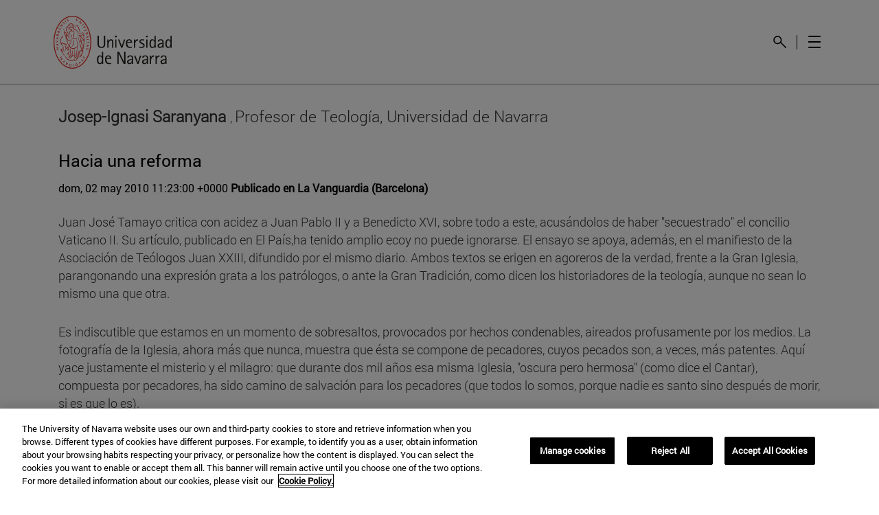

--- FILE ---
content_type: text/css;charset=UTF-8
request_url: https://www.unav.edu/o/unav-principal-theme/css/custom/legacy/EstiloOpinion.css
body_size: 281
content:
.mainOpinion{
	overflow: hidden;
}

.mainOpinion .titulos h3{
	margin-top: 0.5em;
}

.mainOpinion .enlacesCab a{
	color: black;
	*color: black;
	*text-decoration: underline !important;
}

.mainOpinion .enlacesCab a:visited{
	color: #707070;
}

.mainOpinion .enlacesCab dt{
	float: left;
	padding: 0em .5em;
	background-color: #DADADA;
	font-size: 1em;
	font-weight: bold;
	text-transform: uppercase;
	margin-right: -1.5em;
}

.mainOpinion .enlacesCab dd{
	display: inline;
	background: url("/html/images/vert-line-black.gif") right center no-repeat;
	margin-right: -1em;
	padding: 1em;
	*padding: 1em 1.1em;
	font-size: 1em;
	vertical-align: 3px;
	*vertical-align: 1em;
}

.mainOpinion .enlacesCab dd.last{
	background: transparent;
	margin-right: 0;
	padding-right: 0;
}

.mainOpinion .autores{
	margin-top: 1em;
}

.mainOpinion.autor{
	margin-bottom: 0.4em;
}

.mainOpinion .negritaAutor{
	font-weight: bold;
	font-size: 1.3em;
}

.mainOpinion .cargo{
	font-size: 1.3em;
}

.mainOpinion .titulos .subtitulo p{
	margin-bottom: 1.5em;
}

.mainOpinion .titulos .subtitulo span{
	color: #3F3F3F;
	font-weight: bold;
	font-size: 1.3em!important;
}

.mainOpinion .metainfo{
	margin-bottom: 1.5em;
	margin-top: 0.5em;
}

.mainOpinion .metainfo a{
	text-decoration: none;
	margin-right: 1em;
}

.mainOpinion .metainfo .negrita{
	margin-right: 0!important;
}

.mainOpinion .negrita{
	font-weight: bold;
}

.mainOpinion .cuerpoContenido{
	float: left;
}

.mainOpinion .parte2{
	float: left;
}

.mainOpinion .sumPrincipal{
	float: left;
	width: 51%;
	min-width: 51%;
	margin-top: 1em;
}

.mainOpinion .sumario{
	margin-top: 0.5em;
	margin-bottom: 0.5em;
	margin-right: 3em;
	margin-left: 2em;
	text-align: center;
	color: #7F7F7F;
	font-size: 1.3em;
	float: left;
}

.mainOpinion .sumarios{
	float: left;
	width: 46%;
	min-width: 46%;
	*width: 80%;
	*min-width: 45%;
	*margin-bottom: 1em;
}


--- FILE ---
content_type: image/svg+xml
request_url: https://www.unav.edu/o/masteres-theme/images/unav-black-logo.svg
body_size: 42366
content:
<svg width="172" height="77" viewBox="0 0 172 77" fill="none" xmlns="http://www.w3.org/2000/svg">
<g clip-path="url(#clip0_984_1785)">
<path d="M27.4317 0C12.3056 0 0 17.2684 0 38.5C0 59.7316 12.3056 77 27.4317 77C42.5579 77 54.8521 59.726 54.8521 38.5C54.8521 17.274 42.5522 0 27.4317 0ZM53.5897 38.5C53.5897 59.0465 41.8527 75.7601 27.4317 75.7601C13.0107 75.7601 1.25103 59.0352 1.25103 38.5C1.25103 17.9648 12.9937 1.26257 27.409 1.26257C41.8243 1.26257 53.6011 17.9535 53.6011 38.5H53.5897Z" fill="#E1251B"/>
<path d="M16.252 65.2744L12.7605 66.5993C12.748 66.6053 12.7369 66.6141 12.7281 66.6248C12.7193 66.6356 12.7129 66.6481 12.7094 66.6615C12.7038 66.673 12.7009 66.6856 12.7009 66.6983C12.7009 66.7111 12.7038 66.7237 12.7094 66.7351L12.9482 66.9786C12.9609 66.9867 12.9757 66.9909 12.9908 66.9909C13.0059 66.9909 13.0207 66.9867 13.0335 66.9786L15.3081 66.101L14.4324 68.4393C14.4238 68.4529 14.4192 68.4686 14.4192 68.4846C14.4192 68.5007 14.4238 68.5164 14.4324 68.5299L14.819 68.9319C14.8376 68.9373 14.8573 68.9373 14.8759 68.9319C14.8899 68.9289 14.9027 68.922 14.9128 68.912C14.9228 68.9019 14.9298 68.8892 14.9328 68.8753L16.2748 65.3367C16.2834 65.3231 16.2879 65.3074 16.2879 65.2914C16.2879 65.2754 16.2834 65.2597 16.2748 65.2461C16.2651 65.2537 16.2573 65.2633 16.252 65.2744Z" fill="#E1251B"/>
<path d="M36.8941 66.8092C36.8813 66.8012 36.8665 66.7969 36.8514 66.7969C36.8363 66.7969 36.8215 66.8012 36.8088 66.8092C36.8013 66.8221 36.7974 66.8368 36.7974 66.8517C36.7974 66.8666 36.8013 66.8812 36.8088 66.8941L37.8039 70.5516C37.8074 70.5644 37.8139 70.5761 37.8228 70.586C37.8317 70.5958 37.8427 70.6034 37.8551 70.6082C37.8697 70.6139 37.886 70.6139 37.9006 70.6082L38.1622 70.3874C38.1719 70.3754 38.1771 70.3604 38.1771 70.345C38.1771 70.3295 38.1719 70.3146 38.1622 70.3025L37.531 67.9076L39.743 69.006C39.7551 69.0156 39.7702 69.0209 39.7857 69.0209C39.8012 69.0209 39.8162 69.0156 39.8283 69.006L40.2548 68.6493C40.2659 68.6405 40.2747 68.6293 40.2806 68.6165C40.2865 68.6037 40.2894 68.5897 40.2889 68.5757C40.2868 68.5625 40.2816 68.5499 40.2737 68.5391C40.2658 68.5283 40.2554 68.5195 40.2434 68.5134L36.8941 66.8092Z" fill="#E1251B"/>
<path d="M3.16733 39.0661L6.57924 37.5714C6.59316 37.5648 6.60487 37.5544 6.61294 37.5413C6.62102 37.5283 6.62511 37.5132 6.62473 37.4978C6.62487 37.4818 6.62074 37.466 6.61275 37.4521C6.60475 37.4381 6.59319 37.4266 6.57924 37.4185L3.264 35.788C3.2519 35.781 3.23817 35.7773 3.22419 35.7773C3.21022 35.7773 3.19649 35.781 3.18439 35.788C3.17303 35.7951 3.16386 35.8052 3.15785 35.8172C3.15183 35.8292 3.14921 35.8426 3.15027 35.8559V36.2013C3.15107 36.2171 3.15629 36.2323 3.16533 36.2453C3.17437 36.2583 3.18688 36.2686 3.20145 36.2749L5.40782 37.3676L3.13321 38.3584C3.1201 38.3666 3.1088 38.3773 3.1 38.39C3.09121 38.4026 3.08509 38.4169 3.08203 38.432V38.9982C3.08267 39.0119 3.08663 39.0252 3.09356 39.037C3.10049 39.0488 3.11019 39.0588 3.12184 39.0661C3.13646 39.0718 3.1527 39.0718 3.16733 39.0661Z" fill="#E1251B"/>
<path d="M20.4146 68.6825C20.3989 68.6686 20.3787 68.6609 20.3577 68.6609C20.3367 68.6609 20.3165 68.6686 20.3008 68.6825L19.6753 69.8148L19.3853 69.679L19.3512 69.5204C19.2666 69.0322 19.1313 68.554 18.9474 68.0937C18.8549 67.8562 18.6846 67.6567 18.4641 67.5275C18.3962 67.4804 18.3214 67.4442 18.2423 67.4199C18.1349 67.3907 18.0238 67.3773 17.9125 67.3803C17.8955 67.3798 17.8789 67.3852 17.8654 67.3955C17.852 67.4058 17.8425 67.4204 17.8386 67.4369C17.8328 67.453 17.8325 67.4706 17.8377 67.4869C17.8428 67.5032 17.8531 67.5175 17.867 67.5275C17.9327 67.5743 17.9937 67.6274 18.049 67.686C18.1738 67.8591 18.2715 68.05 18.339 68.2522C18.4356 68.5126 18.5835 69.0675 18.6915 69.5091C18.5219 69.5087 18.3553 69.5531 18.2085 69.6376C18.0616 69.7221 17.9399 69.8438 17.8556 69.9904C17.784 70.1039 17.7382 70.2316 17.7215 70.3647C17.7048 70.4977 17.7176 70.6328 17.7589 70.7604C17.9038 71.0924 18.1615 71.363 18.4868 71.5247L19.1465 71.9097C19.1593 71.9145 19.1734 71.9145 19.1863 71.9097C19.2076 71.9032 19.2259 71.8891 19.2374 71.8701L20.8808 69.0731C20.8867 69.0528 20.8867 69.0312 20.8808 69.0109C20.8743 68.9896 20.8601 68.9715 20.841 68.9599L20.4146 68.6825ZM18.8564 71.2529L18.7996 71.219C18.636 71.1385 18.5109 70.9971 18.4513 70.8254C18.3917 70.6537 18.4024 70.4656 18.4811 70.3017C18.5488 70.1708 18.6651 70.0713 18.8053 70.0243C18.8505 70.0181 18.8965 70.0181 18.9417 70.0243C19.1286 70.0368 19.3098 70.0931 19.4706 70.1885L18.8564 71.2529Z" fill="#E1251B"/>
<path d="M33.3172 8.02803C33.3357 8.03371 33.3555 8.03371 33.3741 8.02803L36.2173 5.58215C36.2291 5.5751 36.2388 5.56514 36.2456 5.55324C36.2524 5.54133 36.2559 5.52789 36.2559 5.51421C36.2559 5.50053 36.2524 5.48708 36.2456 5.47518C36.2388 5.46327 36.2291 5.45331 36.2173 5.44627L35.9103 5.2934C35.8971 5.28646 35.8825 5.28283 35.8676 5.28283C35.8527 5.28283 35.8381 5.28646 35.825 5.2934L33.9484 6.907L34.0053 4.4045C34.0064 4.38902 34.0027 4.37357 33.9945 4.36035C33.9863 4.34713 33.9742 4.33682 33.9598 4.3309L33.4594 4.08178C33.4469 4.07615 33.4333 4.07324 33.4196 4.07324C33.4058 4.07324 33.3923 4.07615 33.3798 4.08178C33.3681 4.08907 33.3584 4.09906 33.3515 4.11089C33.3445 4.12272 33.3406 4.13604 33.3399 4.14972L33.2433 7.92612C33.2417 7.94239 33.2453 7.95874 33.2534 7.97293C33.2616 7.98712 33.2739 7.99845 33.2888 8.00538L33.3172 8.02803Z" fill="#E1251B"/>
<path d="M36.9625 10.0555C36.9784 10.0711 36.9999 10.0798 37.0222 10.0798C37.0445 10.0798 37.066 10.0711 37.0819 10.0555L38.7879 8.18149L38.9642 11.8899C38.9591 11.9085 38.9591 11.928 38.9642 11.9466L39.0722 12.0485C39.089 12.0528 39.1066 12.0528 39.1234 12.0485C39.1323 12.0525 39.142 12.0547 39.1518 12.0547C39.1616 12.0547 39.1713 12.0525 39.1802 12.0485L41.4207 9.62524C41.4263 9.60485 41.4263 9.58335 41.4207 9.56296C41.4277 9.54473 41.4277 9.52457 41.4207 9.50634L41.199 9.29686C41.1915 9.28842 41.1823 9.28167 41.172 9.27704C41.1617 9.27241 41.1505 9.27002 41.1393 9.27002C41.128 9.27002 41.1168 9.27241 41.1065 9.27704C41.0962 9.28167 41.087 9.28842 41.0795 9.29686L39.5612 10.9671L39.4475 7.68325C39.4554 7.66324 39.4554 7.64099 39.4475 7.62098L39.1063 7.30392C39.0994 7.2956 39.0907 7.28891 39.0809 7.28432C39.071 7.27972 39.0603 7.27734 39.0495 7.27734C39.0386 7.27734 39.0279 7.27972 39.018 7.28432C39.0082 7.28891 38.9995 7.2956 38.9926 7.30392L36.7862 9.72715C36.7783 9.74716 36.7783 9.76942 36.7862 9.78943C36.7885 9.81109 36.7986 9.83119 36.8146 9.84605L36.9625 10.0555Z" fill="#E1251B"/>
<path d="M40.9089 14.1151C40.9171 14.1308 40.9287 14.1444 40.9431 14.1547L41.2558 14.5624C41.2629 14.5725 41.2722 14.5808 41.2831 14.5867C41.2939 14.5926 41.306 14.5959 41.3184 14.5964C41.3351 14.6012 41.3528 14.6012 41.3695 14.5964L43.9399 12.5808C43.9538 12.5652 43.9616 12.545 43.9616 12.5242C43.9616 12.5033 43.9538 12.4831 43.9399 12.4675L43.6271 12.0542C43.6212 12.046 43.6136 12.0392 43.6047 12.0343C43.5959 12.0294 43.586 12.0266 43.5759 12.0259C43.5664 12.0205 43.5556 12.0176 43.5446 12.0176C43.5337 12.0176 43.5229 12.0205 43.5134 12.0259L40.9431 14.0585C40.9265 14.0738 40.9147 14.0934 40.9089 14.1151Z" fill="#E1251B"/>
<path d="M43.1435 17.9255C43.1517 17.9379 43.1626 17.9485 43.1754 17.9563C43.1882 17.9641 43.2025 17.9691 43.2174 17.9708L46.9307 17.6877C46.9436 17.6866 46.956 17.6825 46.9669 17.6755C46.9778 17.6686 46.9868 17.6592 46.9933 17.648C46.9989 17.6356 47.0018 17.6221 47.0018 17.6084C47.0018 17.5947 46.9989 17.5812 46.9933 17.5688L46.834 17.263C46.8269 17.2487 46.8153 17.2371 46.8009 17.23C46.7865 17.2228 46.7702 17.2205 46.7544 17.2234L44.3092 17.4046L45.7991 15.4116C45.8077 15.3981 45.8122 15.3824 45.8122 15.3663C45.8122 15.3503 45.8077 15.3346 45.7991 15.3211L45.5375 14.8285C45.5304 14.8168 45.5204 14.807 45.5085 14.8003C45.4965 14.7936 45.483 14.79 45.4693 14.79C45.4555 14.79 45.442 14.7936 45.4301 14.8003C45.4181 14.807 45.4081 14.8168 45.401 14.8285L43.1264 17.8462C43.1229 17.8598 43.1226 17.8741 43.1256 17.8878C43.1285 17.9016 43.1347 17.9145 43.1435 17.9255Z" fill="#E1251B"/>
<path d="M46.5953 21.351L46.8853 22.1096C46.8941 22.1295 46.9102 22.1453 46.9303 22.1537C46.9504 22.1621 46.9729 22.1626 46.9934 22.1549L47.2549 22.0474C47.2745 22.0398 47.2902 22.0248 47.2987 22.0057C47.3072 21.9866 47.3079 21.965 47.3004 21.9455L47.0047 21.1868L47.9771 20.7961L48.3809 21.8549C48.393 21.8727 48.4085 21.8881 48.4264 21.9002H48.4889L48.7505 21.7926C48.7704 21.7838 48.7863 21.7678 48.7947 21.7478C48.8032 21.7278 48.8036 21.7053 48.796 21.685L48.1762 20.0771C48.1675 20.0566 48.1512 20.0404 48.1307 20.0318C48.1212 20.0263 48.1104 20.0234 48.0994 20.0234C48.0884 20.0234 48.0776 20.0263 48.0681 20.0318L45.0486 21.2377C45.0382 21.2414 45.0287 21.2473 45.0207 21.2548C45.0127 21.2624 45.0064 21.2715 45.0021 21.2816C44.9978 21.2917 44.9957 21.3026 44.9959 21.3135C44.996 21.3245 44.9985 21.3353 45.0031 21.3453L45.6229 22.9589C45.6334 22.9781 45.6492 22.9938 45.6684 23.0042H45.7309L45.9868 22.9023C46.0068 22.8936 46.0226 22.8775 46.0311 22.8575C46.0395 22.8375 46.04 22.815 46.0323 22.7947L45.6229 21.7416L46.5953 21.351Z" fill="#E1251B"/>
<path d="M49.1712 30.6646L49.2451 30.6986H49.1655C49.0347 31.0553 48.9153 31.361 48.6481 31.4063H48.5173C48.4363 31.3957 48.3608 31.3599 48.3015 31.3039C48.2423 31.248 48.2024 31.1748 48.1874 31.0949C48.1842 31.08 48.1842 31.0645 48.1874 31.0496C48.1844 31.0006 48.1844 30.9514 48.1874 30.9024C48.2168 30.6353 48.3326 30.3849 48.5173 30.189L48.6424 30.0645C48.6521 30.0503 48.6574 30.0335 48.6574 30.0163C48.6574 29.9991 48.6521 29.9824 48.6424 29.9682C48.6371 29.9522 48.6261 29.9386 48.6113 29.9303C48.5966 29.9219 48.5793 29.9193 48.5628 29.9229L47.9941 30.0192C47.9825 30.0195 47.9712 30.0229 47.9612 30.0288C47.9513 30.0347 47.943 30.0431 47.9372 30.0531C47.7719 30.3204 47.7056 30.6368 47.7496 30.9477C47.7651 31.2131 47.8738 31.4645 48.0568 31.6581C48.2398 31.8517 48.4853 31.975 48.7504 32.0064H48.8926C49.5181 31.9102 49.7114 31.3497 49.865 30.8741C49.9901 30.5117 50.0924 30.223 50.3483 30.1834C50.3898 30.1777 50.4319 30.1777 50.4734 30.1834C50.5418 30.1965 50.6051 30.2284 50.6564 30.2754C50.7076 30.3224 50.7447 30.3827 50.7634 30.4495C50.7634 30.4495 50.7634 30.4947 50.7634 30.5174C50.7664 30.5551 50.7664 30.5929 50.7634 30.6306C50.7366 30.8644 50.6372 31.0841 50.4791 31.2591L50.3767 31.3836C50.367 31.3978 50.3617 31.4146 50.3617 31.4318C50.3617 31.449 50.367 31.4657 50.3767 31.4799C50.3855 31.4941 50.3982 31.5054 50.4134 31.5125C50.4286 31.5195 50.4455 31.522 50.462 31.5195L51.0307 31.4289C51.0428 31.4257 51.0541 31.42 51.0639 31.4122C51.0737 31.4044 51.0817 31.3947 51.0876 31.3836C51.2065 31.117 51.2383 30.82 51.1785 30.5344C51.1366 30.2905 51.0239 30.0642 50.8544 29.8833C50.7615 29.7804 50.6439 29.7026 50.5127 29.6571C50.3815 29.6115 50.2408 29.5997 50.1038 29.6228C49.5295 29.7134 49.3304 30.24 49.1712 30.6646Z" fill="#E1251B"/>
<path d="M48.1476 34.4973L48.1818 35.0125C48.1757 35.0309 48.1757 35.0507 48.1818 35.0691C48.1908 35.0728 48.2004 35.0747 48.2102 35.0747C48.22 35.0747 48.2296 35.0728 48.2386 35.0691L51.4743 34.82C51.4959 34.8171 51.5156 34.8062 51.5293 34.7893C51.5431 34.7725 51.5498 34.751 51.5482 34.7294L51.5084 34.2142C51.5154 34.1959 51.5154 34.1758 51.5084 34.1575C51.4995 34.1535 51.4898 34.1514 51.48 34.1514C51.4701 34.1514 51.4605 34.1535 51.4515 34.1575L48.2159 34.4067C48.2054 34.408 48.1953 34.4115 48.1861 34.4168C48.177 34.4222 48.169 34.4292 48.1627 34.4377C48.1563 34.4461 48.1517 34.4557 48.1491 34.466C48.1465 34.4762 48.146 34.4868 48.1476 34.4973Z" fill="#E1251B"/>
<path d="M51.6847 37.2597C51.6663 37.2533 51.6463 37.2533 51.6279 37.2597H51.3492C51.3276 37.2612 51.3073 37.2708 51.2925 37.2865C51.2778 37.3023 51.2696 37.3231 51.2696 37.3447V38.477L48.3809 38.4487C48.3722 38.4437 48.3624 38.4411 48.3524 38.4411C48.3424 38.4411 48.3326 38.4437 48.324 38.4487C48.3194 38.4673 48.3194 38.4867 48.324 38.5053V39.0262C48.324 39.0472 48.3324 39.0674 48.3473 39.0823C48.3622 39.0971 48.3825 39.1055 48.4036 39.1055L51.2867 39.1394V40.2718C51.29 40.2931 51.3001 40.3128 51.3154 40.3281C51.3307 40.3434 51.3505 40.3534 51.372 40.3567H51.6506C51.6717 40.3567 51.692 40.3484 51.7069 40.3335C51.7218 40.3186 51.7302 40.2985 51.7302 40.2775L51.7643 37.3447C51.7632 37.3235 51.7545 37.3033 51.74 37.2878C51.7254 37.2723 51.7059 37.2624 51.6847 37.2597Z" fill="#E1251B"/>
<path d="M50.0071 47.5585C49.4385 47.4453 49.0745 47.8699 48.7788 48.2153C48.4831 48.5607 48.3182 48.7532 48.051 48.6966C48.0079 48.6856 47.966 48.6704 47.9259 48.6513C47.8526 48.6139 47.7932 48.5542 47.7564 48.4808C47.7196 48.4075 47.7072 48.3244 47.7212 48.2436C47.7212 48.2436 47.7212 48.2436 47.7212 48.1983C47.734 48.1542 47.7492 48.1107 47.7666 48.0681C47.8863 47.8207 48.0868 47.621 48.3353 47.5019L48.4945 47.4283C48.5104 47.4211 48.5235 47.4089 48.5317 47.3935C48.5399 47.3782 48.5428 47.3606 48.54 47.3434C48.5383 47.3263 48.5314 47.3101 48.5202 47.2969C48.5091 47.2838 48.4942 47.2743 48.4775 47.2698L47.9088 47.1509C47.8989 47.1467 47.8883 47.1445 47.8775 47.1445C47.8668 47.1445 47.8561 47.1467 47.8463 47.1509C47.5997 47.3483 47.429 47.6242 47.3629 47.9322C47.2827 48.21 47.3122 48.5079 47.4454 48.7647C47.5786 49.0216 47.8054 49.218 48.0794 49.3137C48.6992 49.4383 49.0745 48.9853 49.3702 48.6116C49.6659 48.238 49.8195 48.0851 50.064 48.1304C50.1019 48.1406 50.1382 48.1558 50.172 48.1757C50.2337 48.2098 50.2839 48.2614 50.3163 48.3238C50.3487 48.3863 50.3618 48.4569 50.354 48.5267C50.3568 48.5493 50.3568 48.5721 50.354 48.5947C50.3487 48.6322 50.3372 48.6685 50.3199 48.7022C50.2188 48.9157 50.0485 49.0892 49.8365 49.1948L49.7001 49.2741C49.6845 49.2814 49.6721 49.2939 49.6648 49.3094C49.6576 49.3249 49.6559 49.3424 49.6603 49.359C49.6614 49.3757 49.6682 49.3916 49.6795 49.4039C49.6909 49.4163 49.7062 49.4244 49.7228 49.4269L50.2915 49.5458C50.3005 49.5496 50.3101 49.5515 50.3199 49.5515C50.3296 49.5515 50.3393 49.5496 50.3483 49.5458C50.5449 49.3451 50.6775 49.091 50.7293 48.8155C50.7674 48.5637 50.7257 48.3064 50.6099 48.0794C50.561 47.9495 50.4803 47.8337 50.375 47.7427C50.2697 47.6518 50.1433 47.5884 50.0071 47.5585Z" fill="#E1251B"/>
<path d="M45.4922 60.4397C45.2683 60.3404 45.0208 60.3063 44.7782 60.3414C44.5356 60.3764 44.308 60.4792 44.1218 60.6379C43.8033 60.8191 43.5076 60.9832 43.2745 60.8417C43.2372 60.822 43.2043 60.7951 43.1778 60.7624C43.1212 60.7017 43.0848 60.6251 43.0736 60.543C43.0624 60.4609 43.077 60.3774 43.1153 60.3038V60.2642L43.2006 60.1453C43.3929 59.9606 43.6404 59.8433 43.9057 59.8113H44.082C44.0984 59.8093 44.1139 59.8022 44.1261 59.791C44.1384 59.7798 44.1468 59.7651 44.1502 59.749C44.1554 59.7322 44.1548 59.7143 44.1486 59.6979C44.1425 59.6815 44.131 59.6676 44.1161 59.6584L43.5986 59.3413C43.5887 59.3371 43.5781 59.335 43.5673 59.335C43.5566 59.335 43.546 59.3371 43.5361 59.3413C43.2392 59.4401 42.9872 59.6408 42.8253 59.9075C42.6718 60.1591 42.6003 60.4518 42.6205 60.7455C42.6287 60.8883 42.6712 61.0272 42.7444 61.1503C42.8176 61.2735 42.9195 61.3773 43.0413 61.4532C43.2771 61.5649 43.541 61.6041 43.7993 61.5658C44.0576 61.5274 44.2986 61.4133 44.4914 61.238C44.8212 61.0399 45.0601 60.8813 45.2989 61.0172C45.3497 61.0461 45.3927 61.0869 45.424 61.1361C45.4519 61.1884 45.4665 61.2467 45.4665 61.306C45.4665 61.3652 45.4519 61.4235 45.424 61.4758L45.3899 61.5494C45.3699 61.5816 45.3471 61.6119 45.3216 61.64C45.1542 61.8058 44.9361 61.9114 44.7018 61.9401H44.5483C44.5322 61.9439 44.5175 61.9522 44.5061 61.9642C44.4947 61.9761 44.487 61.9911 44.484 62.0073C44.4809 62.0235 44.4827 62.0402 44.4891 62.0554C44.4955 62.0706 44.5062 62.0837 44.5198 62.093L45.0146 62.3987H45.0601H45.0942C45.3475 62.2764 45.5562 62.0785 45.6913 61.8325C45.8133 61.6234 45.8707 61.3832 45.8562 61.1418C45.8544 61.0047 45.8206 60.8698 45.7574 60.748C45.6943 60.6261 45.6035 60.5206 45.4922 60.4397Z" fill="#E1251B"/>
<path d="M43.553 64.3914C43.5345 64.3857 43.5147 64.3857 43.4961 64.3914C43.4775 64.3863 43.4579 64.3863 43.4393 64.3914L42.7398 65.2633L40.5107 63.4119C40.4941 63.3975 40.4729 63.3896 40.451 63.3896C40.429 63.3896 40.4078 63.3975 40.3913 63.4119L40.0728 63.8139C40.0673 63.8233 40.0645 63.8341 40.0645 63.845C40.0645 63.8559 40.0673 63.8667 40.0728 63.8761C40.0662 63.8925 40.0662 63.9108 40.0728 63.9271L42.302 65.7898L41.6025 66.6617C41.5955 66.68 41.5955 66.7001 41.6025 66.7183C41.6068 66.7406 41.6189 66.7607 41.6366 66.775L41.8527 66.9561C41.8695 66.9605 41.8871 66.9605 41.9039 66.9561C41.9163 66.9557 41.9284 66.9524 41.9392 66.9465C41.9501 66.9406 41.9594 66.9323 41.9665 66.9222L43.7975 64.6575C43.8119 64.641 43.8199 64.6199 43.8199 64.598C43.8199 64.5762 43.8119 64.5551 43.7975 64.5386L43.553 64.3914Z" fill="#E1251B"/>
<path d="M33.9884 69.0738C33.9786 69.0548 33.9624 69.0398 33.9427 69.0315C33.9229 69.0232 33.9008 69.0222 33.8804 69.0285L33.215 69.3116C32.6392 69.5265 32.1405 69.9068 31.782 70.4043C31.6369 70.6365 31.5526 70.9011 31.5367 71.1741C31.5208 71.4471 31.5739 71.7197 31.691 71.967C31.787 72.259 31.9788 72.5105 32.2356 72.6809C32.4924 72.8514 32.7993 72.9309 33.107 72.9068C33.5895 72.8593 34.0605 72.731 34.5002 72.5275L35.2053 72.2274C35.2229 72.2166 35.2367 72.2008 35.2451 72.1821C35.2506 72.1726 35.2535 72.1619 35.2535 72.151C35.2535 72.14 35.2506 72.1293 35.2451 72.1198L33.9884 69.0738ZM34.3068 72.1198C33.2548 72.5501 32.5668 72.3406 32.2085 71.4687C32.0901 71.2273 32.0677 70.9502 32.146 70.6931C32.1778 70.5825 32.2363 70.4814 32.3166 70.3986C32.6171 70.1074 32.9754 69.8817 33.3686 69.7362L33.505 69.6739L34.4888 72.0406L34.3068 72.1198Z" fill="#E1251B"/>
<path d="M29.1432 70.5342C29.1231 70.5263 29.1008 70.5263 29.0807 70.5342L28.5803 70.5852C28.5587 70.588 28.5389 70.599 28.5252 70.6158C28.5115 70.6327 28.5047 70.6541 28.5063 70.6758L28.802 73.9596C28.8044 73.9813 28.8145 74.0014 28.8305 74.0162C28.8473 74.0205 28.8649 74.0205 28.8817 74.0162L29.3878 73.9653C29.4094 73.9624 29.4291 73.9515 29.4428 73.9346C29.4566 73.9178 29.4633 73.8963 29.4617 73.8747L29.1603 70.5909C29.1619 70.5807 29.1612 70.5704 29.1583 70.5606C29.1553 70.5508 29.1502 70.5418 29.1432 70.5342Z" fill="#E1251B"/>
<path d="M24.5715 70.2062C24.3358 70.1504 24.0912 70.1422 23.8522 70.1821C23.6131 70.222 23.3846 70.3091 23.18 70.4385C22.9754 70.5678 22.7989 70.7366 22.6609 70.9349C22.5229 71.1333 22.4262 71.3571 22.3766 71.5933C22.3244 71.8241 22.3213 72.0631 22.3673 72.2952C22.4133 72.5272 22.5075 72.7471 22.6438 72.9408C22.9445 73.3421 23.3881 73.6136 23.8835 73.6995C24.0105 73.7269 24.1402 73.7402 24.2702 73.7391C24.6929 73.755 25.1075 73.62 25.4391 73.3584C25.7707 73.0967 25.9974 72.7258 26.0785 72.3123C26.1298 72.0825 26.1325 71.8445 26.0865 71.6135C26.0405 71.3825 25.9468 71.1635 25.8112 70.9705C25.5112 70.5675 25.0676 70.294 24.5715 70.2062ZM25.4359 72.1821C25.3896 72.4607 25.2743 72.7234 25.1004 72.9465C24.9576 73.1205 24.7549 73.2356 24.5317 73.2692C24.4074 73.2891 24.2807 73.2891 24.1564 73.2692C23.9653 73.2338 23.7841 73.1578 23.6252 73.0464C23.4662 72.935 23.3332 72.7909 23.2352 72.6237C23.0671 72.3533 22.9988 72.033 23.0419 71.7179C23.0867 71.4406 23.2022 71.1793 23.3774 70.9592C23.5187 70.7834 23.7221 70.6679 23.946 70.6365C23.9971 70.6309 24.0485 70.6309 24.0996 70.6365C24.1733 70.6281 24.2477 70.6281 24.3213 70.6365C24.5132 70.6697 24.6953 70.7448 24.8546 70.8564C25.0139 70.968 25.1464 71.1133 25.2426 71.2819C25.4147 71.555 25.4832 71.8802 25.4359 72.1991V72.1821Z" fill="#E1251B"/>
<path d="M13.6933 62.5736L13.5284 62.3132C13.5235 62.3036 13.5162 62.2954 13.5073 62.2895C13.4983 62.2835 13.4879 62.28 13.4772 62.2792C13.4673 62.275 13.4567 62.2728 13.4459 62.2728C13.4352 62.2728 13.4245 62.275 13.4146 62.2792L11.521 63.5078L12.7436 61.1469C12.7506 61.1338 12.7542 61.1192 12.7542 61.1044C12.7542 61.0896 12.7506 61.075 12.7436 61.0619L12.6868 60.977C12.6817 60.9636 12.6722 60.9523 12.6597 60.9451C12.6473 60.9379 12.6327 60.9352 12.6185 60.9374L10.1278 60.994L11.8906 59.8616C11.9105 59.8483 11.9247 59.8281 11.9305 59.805C11.9355 59.7846 11.9355 59.7632 11.9305 59.7427L11.6575 59.3068C11.6419 59.2929 11.6216 59.2852 11.6006 59.2852C11.5797 59.2852 11.5594 59.2929 11.5438 59.3068L8.80287 61.0733C8.7895 61.0902 8.78223 61.1111 8.78223 61.1327C8.78223 61.1543 8.7895 61.1752 8.80287 61.1922L8.96778 61.4583C8.96778 61.4583 9.01327 61.5092 9.0417 61.4979L11.885 61.4526L10.56 63.9777C10.553 63.9908 10.5494 64.0054 10.5494 64.0202C10.5494 64.035 10.553 64.0496 10.56 64.0627L10.8102 64.459C10.8161 64.4718 10.8258 64.4825 10.838 64.4896C10.8502 64.4967 10.8644 64.4999 10.8784 64.4986C10.8913 64.5034 10.9054 64.5034 10.9183 64.4986L13.6478 62.6869C13.6584 62.6825 13.6679 62.6761 13.676 62.6681C13.684 62.66 13.6904 62.6504 13.6946 62.6398C13.6988 62.6293 13.7009 62.618 13.7007 62.6066C13.7005 62.5952 13.6979 62.584 13.6933 62.5736Z" fill="#E1251B"/>
<path d="M7.53441 48.6005L5.06647 49.0591L7.10792 46.0131C7.11201 46.0042 7.11413 45.9945 7.11413 45.9848C7.11413 45.975 7.11201 45.9653 7.10792 45.9564L7.07949 45.8036C7.07536 45.7835 7.06357 45.7658 7.04661 45.7542C7.02964 45.7426 7.00882 45.738 6.98851 45.7413L3.79269 46.3075C3.77198 46.3121 3.75373 46.3242 3.74151 46.3414C3.73728 46.3513 3.73511 46.3619 3.73511 46.3726C3.73511 46.3833 3.73728 46.3939 3.74151 46.4037L3.79269 46.7095C3.79685 46.731 3.80924 46.7502 3.82727 46.7628C3.84529 46.7755 3.86755 46.7807 3.88936 46.7774L6.09572 46.3641L4.26467 49.0704C4.26044 49.0803 4.25827 49.0909 4.25827 49.1016C4.25827 49.1123 4.26044 49.1229 4.26467 49.1327L4.34997 49.597C4.35458 49.6176 4.36674 49.6358 4.38408 49.6479C4.39871 49.6536 4.41495 49.6536 4.42958 49.6479L7.61971 49.0478C7.63046 49.047 7.64082 49.0434 7.64978 49.0375C7.65875 49.0315 7.66602 49.0234 7.67089 49.0138C7.67673 48.9934 7.67673 48.9719 7.67089 48.9515L7.61402 48.6458C7.60706 48.631 7.59568 48.6187 7.58142 48.6106C7.56717 48.6025 7.55075 48.5989 7.53441 48.6005Z" fill="#E1251B"/>
<path d="M7.87567 26.044C7.85796 26.0433 7.84052 26.0485 7.8261 26.0587C7.81168 26.069 7.80111 26.0837 7.79606 26.1006C7.77447 26.1775 7.74394 26.2516 7.70508 26.3214C7.58015 26.4969 7.42635 26.65 7.25015 26.7744C7.03407 26.9499 6.5564 27.2613 6.1754 27.5047C6.12907 27.3409 6.03992 27.1922 5.91705 27.0738C5.79417 26.9555 5.64197 26.8717 5.47596 26.831C5.3482 26.797 5.21439 26.7921 5.08445 26.8166C4.95451 26.8411 4.83178 26.8944 4.72534 26.9725C4.4525 27.215 4.27512 27.5461 4.22493 27.9067L4.06002 28.6654C4.05649 28.6863 4.06095 28.7078 4.07252 28.7256C4.0841 28.7434 4.10195 28.7563 4.12257 28.7617L7.28996 29.475C7.30459 29.4807 7.32082 29.4807 7.33545 29.475C7.35279 29.4629 7.36496 29.4447 7.36957 29.4241L7.4833 28.9202C7.48562 28.8994 7.48066 28.8785 7.46926 28.861C7.45786 28.8434 7.44072 28.8303 7.42075 28.8239L6.19246 28.5465C6.2152 28.4401 6.2304 28.3323 6.23795 28.2238L6.37443 28.1445C6.80857 27.9153 7.21658 27.64 7.59135 27.3236C7.83361 27.0926 7.97976 26.7793 8.00077 26.446C7.9965 26.3317 7.97345 26.2188 7.93254 26.112C7.92968 26.0967 7.92295 26.0825 7.913 26.0706C7.90304 26.0587 7.89019 26.0496 7.87567 26.044ZM5.81715 28.4446L4.62298 28.1785V28.1106C4.66848 27.9464 4.85044 27.4085 5.38498 27.5444C5.52927 27.571 5.65764 27.6522 5.74323 27.7708C5.84393 27.9786 5.87002 28.2144 5.81715 28.4389V28.4446Z" fill="#E1251B"/>
<path d="M47.4426 28.382C47.4611 28.3877 47.481 28.3877 47.4995 28.382H47.5393C47.554 28.3724 47.5656 28.3587 47.5727 28.3426C47.5798 28.3265 47.582 28.3088 47.5791 28.2914C47.5707 28.2124 47.5707 28.1327 47.5791 28.0536C47.6092 27.8431 47.6725 27.6387 47.7668 27.4478C47.8975 27.1421 48.233 26.5476 48.3809 26.3155C48.498 26.4372 48.6458 26.5256 48.8087 26.5714C48.9717 26.6172 49.144 26.6187 49.3078 26.5759C49.4317 26.541 49.5466 26.4799 49.6447 26.3969C49.7428 26.3138 49.8218 26.2108 49.8765 26.0947C50.0011 25.7507 50.0011 25.3742 49.8765 25.0303L49.6717 24.2829C49.6652 24.2616 49.651 24.2435 49.6319 24.232C49.622 24.2278 49.6114 24.2256 49.6007 24.2256C49.5899 24.2256 49.5793 24.2278 49.5694 24.232L46.4418 25.1095C46.4204 25.116 46.4022 25.1301 46.3906 25.1492C46.3848 25.1695 46.3848 25.1911 46.3906 25.2114L46.5271 25.7097C46.5294 25.7206 46.5342 25.7309 46.5411 25.7397C46.548 25.7486 46.5568 25.7557 46.5669 25.7606C46.5768 25.7648 46.5874 25.767 46.5982 25.767C46.6089 25.767 46.6196 25.7648 46.6294 25.7606L47.835 25.4209C47.8691 25.5285 47.9089 25.6304 47.9487 25.7267L47.8634 25.8625C47.5995 26.2779 47.3767 26.7178 47.1981 27.1761C47.1122 27.4104 47.1003 27.6652 47.164 27.9064C47.1839 27.9885 47.2124 28.0682 47.2493 28.1442C47.3036 28.2311 47.3686 28.311 47.4426 28.382ZM49.4215 24.9567V25.0189C49.4613 25.1888 49.5523 25.7493 49.0178 25.9022C48.9491 25.9256 48.8762 25.9347 48.8038 25.9288C48.7314 25.923 48.661 25.9023 48.597 25.8682C48.4096 25.7287 48.2769 25.5285 48.2217 25.302L49.4215 24.9567Z" fill="#E1251B"/>
<path d="M10.1275 20.4555H10.1616H10.1901C10.2011 20.4528 10.2111 20.4471 10.2191 20.4391C10.2271 20.4311 10.2328 20.4211 10.2356 20.4102L10.9748 18.8532C10.9831 18.8313 10.9831 18.8072 10.9748 18.7853C10.9664 18.7665 10.9526 18.7507 10.935 18.74L10.6848 18.6211C10.6755 18.6162 10.6653 18.6132 10.6548 18.6122C10.6443 18.6113 10.6337 18.6124 10.6236 18.6156C10.6136 18.6187 10.6043 18.6239 10.5962 18.6306C10.5882 18.6374 10.5816 18.6457 10.5768 18.6551L10.0934 19.6798L9.15513 19.2495L9.502 18.5192C9.51038 18.4987 9.51096 18.4759 9.50363 18.455C9.4963 18.4342 9.48156 18.4167 9.4622 18.4059L9.21199 18.2814C9.19227 18.2733 9.17024 18.273 9.15024 18.2803C9.13024 18.2876 9.11373 18.3022 9.10395 18.321L8.75707 19.057L7.8188 18.5984L8.30215 17.551C8.31021 17.5314 8.3106 17.5094 8.30323 17.4895C8.29586 17.4696 8.28128 17.4532 8.26235 17.4434L8.00645 17.3189C7.99657 17.3147 7.98593 17.3125 7.97518 17.3125C7.96443 17.3125 7.95379 17.3147 7.9439 17.3189C7.92467 17.3293 7.90888 17.345 7.89841 17.3642L7.16485 18.9155C7.15465 18.9351 7.1525 18.9579 7.15887 18.979C7.16524 19.0001 7.17962 19.018 7.19897 19.0287L10.1275 20.4555Z" fill="#E1251B"/>
<path d="M11.9416 16.9397C11.9563 16.9454 11.9725 16.9454 11.9871 16.9397C12.0078 16.9351 12.0261 16.923 12.0383 16.9057L12.2089 16.6453C12.2165 16.6379 12.2225 16.6291 12.2266 16.6194C12.2307 16.6096 12.2328 16.5992 12.2328 16.5886C12.2328 16.5781 12.2307 16.5677 12.2266 16.5579C12.2225 16.5482 12.2165 16.5394 12.2089 16.532L10.1163 15.1223L13.6874 14.3636C13.7081 14.359 13.7264 14.3469 13.7386 14.3296L13.8239 14.205C13.8373 14.1881 13.8445 14.1672 13.8445 14.1456C13.8445 14.124 13.8373 14.1031 13.8239 14.0861L11.0887 12.28C11.08 12.2751 11.0702 12.2725 11.0602 12.2725C11.0503 12.2725 11.0404 12.2751 11.0318 12.28C11.0211 12.2808 11.0107 12.2844 11.0017 12.2903C10.9928 12.2963 10.9855 12.3044 10.9806 12.314L10.81 12.5745C10.796 12.59 10.7883 12.6102 10.7883 12.6311C10.7883 12.652 10.796 12.6721 10.81 12.6877L12.6809 13.9446L9.50782 14.5844C9.48459 14.5901 9.46433 14.6043 9.45095 14.624L9.19506 15.0147C9.18921 15.035 9.18921 15.0566 9.19506 15.077C9.19967 15.0976 9.21184 15.1157 9.22918 15.1279L11.9416 16.9397Z" fill="#E1251B"/>
<path d="M14.7849 10.9324V10.8531V10.9324C15.1489 10.8361 15.4616 10.7569 15.6493 10.9324C15.6885 10.9744 15.7211 11.0222 15.746 11.0739C15.7753 11.1356 15.787 11.2041 15.78 11.272C15.773 11.3398 15.7475 11.4045 15.7062 11.4589L15.6436 11.5269L15.5356 11.6231C15.3061 11.7577 15.0364 11.8078 14.7736 11.7647H14.5973C14.5804 11.7646 14.5638 11.7688 14.5489 11.7767C14.5341 11.7846 14.5214 11.796 14.512 11.81C14.5022 11.8241 14.497 11.8409 14.497 11.8581C14.497 11.8753 14.5022 11.8921 14.512 11.9062L14.9385 12.3422C14.9474 12.3462 14.9571 12.3484 14.9669 12.3484C14.9767 12.3484 14.9864 12.3462 14.9953 12.3422H15.0295C15.3356 12.3188 15.6236 12.1885 15.8426 11.9742C16.0551 11.7676 16.1981 11.5006 16.2521 11.2098C16.2784 11.0692 16.2704 10.9243 16.2288 10.7874C16.1873 10.6505 16.1133 10.5254 16.0132 10.4228C15.8153 10.2551 15.5716 10.1499 15.3133 10.1207C15.0551 10.0914 14.7939 10.1394 14.5632 10.2586C14.1936 10.3662 13.9092 10.4568 13.7216 10.2586C13.695 10.2382 13.6702 10.2155 13.6476 10.1907C13.617 10.1261 13.6051 10.0543 13.6131 9.98329C13.6211 9.91229 13.6488 9.84493 13.6931 9.78872C13.7068 9.77223 13.7221 9.75707 13.7386 9.74343C13.7643 9.71593 13.7929 9.69126 13.8239 9.66983C14.028 9.5564 14.263 9.51078 14.4949 9.53961H14.6542C14.6707 9.54325 14.688 9.54063 14.7027 9.53226C14.7175 9.52388 14.7285 9.51036 14.7338 9.49431C14.7431 9.48102 14.748 9.46521 14.748 9.44902C14.748 9.43282 14.7431 9.41701 14.7338 9.40372L14.3243 8.97909C14.3128 8.97357 14.3002 8.9707 14.2874 8.9707C14.2746 8.9707 14.2619 8.97357 14.2504 8.97909C13.9753 9.02826 13.7237 9.16541 13.5339 9.36975C13.3581 9.54543 13.2409 9.77082 13.1984 10.0152C13.1748 10.147 13.182 10.2825 13.2195 10.4112C13.257 10.5398 13.3237 10.6581 13.4145 10.7569C13.6031 10.9118 13.8318 11.0105 14.0743 11.0416C14.3168 11.0726 14.5631 11.0348 14.7849 10.9324Z" fill="#E1251B"/>
<path d="M18.0945 9.733C18.1021 9.7439 18.1124 9.75272 18.1243 9.75865C18.1362 9.76459 18.1494 9.76745 18.1628 9.76697H18.2083L18.6177 9.4669C18.634 9.4538 18.6459 9.43601 18.6518 9.41594C18.656 9.4061 18.6582 9.39551 18.6582 9.3848C18.6582 9.3741 18.656 9.36351 18.6518 9.35366L16.7582 6.66999C16.7518 6.66176 16.7436 6.6551 16.7343 6.65052C16.7249 6.64594 16.7146 6.64355 16.7042 6.64355C16.6937 6.64355 16.6834 6.64594 16.6741 6.65052C16.6647 6.6551 16.6565 6.66176 16.6502 6.66999L16.235 6.97006C16.2177 6.98223 16.2055 7.0004 16.2009 7.02102C16.1951 7.04137 16.1951 7.06294 16.2009 7.0833L18.0945 9.733Z" fill="#E1251B"/>
<path d="M20.5282 6.59033V6.5054V6.59033C20.8979 6.62996 21.222 6.66393 21.33 6.91871C21.3508 6.96349 21.3642 7.01127 21.3698 7.06026C21.3787 7.13893 21.3633 7.21841 21.3257 7.28818C21.2881 7.35794 21.2301 7.41469 21.1594 7.45092H21.1196L20.9832 7.50188C20.7223 7.53823 20.4567 7.48851 20.2269 7.36033L20.0733 7.26974C20.0591 7.26 20.0422 7.25479 20.025 7.25479C20.0077 7.25479 19.9909 7.26 19.9766 7.26974C19.9655 7.2822 19.9593 7.29833 19.9593 7.31504C19.9593 7.33175 19.9655 7.34787 19.9766 7.36033L20.2155 7.92651C20.2263 7.94398 20.2421 7.95779 20.261 7.96614C20.3757 8.00735 20.4973 8.02656 20.6192 8.02276C20.8142 8.02693 21.008 7.99028 21.1879 7.91518C21.46 7.81616 21.6839 7.61749 21.8138 7.3597C21.9438 7.10192 21.9701 6.80447 21.8873 6.52805C21.7596 6.30054 21.5675 6.1154 21.335 5.99562C21.1025 5.87585 20.8397 5.8267 20.5794 5.8543C20.1984 5.82599 19.897 5.80335 19.7947 5.55989C19.7773 5.52257 19.7676 5.48213 19.7662 5.44099C19.7627 5.38204 19.7732 5.32309 19.7969 5.26896C19.8206 5.21483 19.8569 5.16707 19.9027 5.1296L19.9596 5.10129L20.0676 5.06165C20.3002 5.02855 20.5372 5.0702 20.7443 5.18055L20.8865 5.25415C20.9003 5.26211 20.916 5.26629 20.932 5.26629C20.948 5.26629 20.9636 5.26211 20.9775 5.25415C20.9868 5.24086 20.9918 5.22506 20.9918 5.20886C20.9918 5.19266 20.9868 5.17686 20.9775 5.16357L20.7443 4.59739C20.7382 4.58547 20.7294 4.57515 20.7185 4.56728C20.7076 4.55941 20.695 4.55421 20.6818 4.5521C20.4177 4.50721 20.1462 4.54273 19.9027 4.65401C19.684 4.75841 19.5004 4.92358 19.3739 5.1296C19.2987 5.2507 19.2542 5.38821 19.2443 5.53025C19.2344 5.67229 19.2594 5.8146 19.317 5.94489C19.5331 6.48276 20.0847 6.53938 20.5282 6.59033Z" fill="#E1251B"/>
<path d="M8.64904 24.2379L7.46056 23.8246C7.48899 23.717 7.51742 23.6094 7.53448 23.5075L7.68233 23.4452C8.13734 23.2649 8.57193 23.0371 8.97885 22.7658C9.18732 22.6218 9.34145 22.4126 9.41672 22.1713C9.44616 22.0965 9.46714 22.0186 9.47927 21.9392C9.48569 21.8252 9.47612 21.7109 9.45084 21.5995C9.4471 21.5825 9.43784 21.5671 9.42448 21.5559C9.41111 21.5446 9.39439 21.5381 9.37691 21.5372C9.36069 21.5364 9.34457 21.5403 9.33047 21.5483C9.31637 21.5563 9.30486 21.5682 9.2973 21.5825C9.26912 21.6572 9.23086 21.7276 9.18357 21.792C9.03888 21.9512 8.87002 22.0868 8.68316 22.194C8.45001 22.3412 7.93822 22.6016 7.54585 22.7941C7.51169 22.6301 7.43489 22.4779 7.32313 22.3527C7.21136 22.2275 7.06855 22.1337 6.90896 22.0807C6.78652 22.0306 6.65413 22.009 6.52201 22.0179C6.38989 22.0267 6.26158 22.0657 6.14697 22.1317C5.85983 22.3487 5.65852 22.6593 5.57832 23.0093L5.32811 23.7396C5.32216 23.7607 5.32406 23.7832 5.33347 23.803C5.34287 23.8227 5.35915 23.8385 5.37929 23.8472L8.43295 24.9116H8.47275C8.4903 24.9009 8.50417 24.8851 8.51256 24.8663L8.70022 24.3454C8.70755 24.3244 8.70629 24.3014 8.69672 24.2812C8.68715 24.2611 8.67003 24.2455 8.64904 24.2379ZM7.07956 23.6717L5.94226 23.2697V23.2074C6.00481 23.0432 6.24364 22.528 6.7668 22.7092C6.90712 22.7522 7.0253 22.8475 7.09662 22.9753C7.17685 23.2094 7.1708 23.4643 7.07956 23.6943V23.6717Z" fill="#E1251B"/>
<path d="M24.0824 17.1046C24.0473 17.1415 24.0201 17.1851 24.0025 17.2328C23.9849 17.2805 23.9773 17.3313 23.9801 17.382C23.9804 17.4322 23.9911 17.4817 24.0117 17.5275C24.0323 17.5734 24.0621 17.6144 24.0995 17.6481C24.1692 17.7166 24.2631 17.7552 24.361 17.7557C24.4138 17.7563 24.466 17.7454 24.5141 17.7239C24.5622 17.7024 24.6051 17.6708 24.6397 17.6311C24.6755 17.5945 24.7036 17.5511 24.7222 17.5034C24.7407 17.4557 24.7494 17.4048 24.7477 17.3537C24.7469 17.3028 24.7359 17.2526 24.7154 17.2059C24.6949 17.1593 24.6653 17.1171 24.6283 17.0819C24.5917 17.0463 24.5482 17.0186 24.5004 17.0003C24.4526 16.9821 24.4016 16.9738 24.3505 16.9759C24.2993 16.978 24.2492 16.9905 24.2031 17.0127C24.157 17.0348 24.1159 17.0661 24.0824 17.1046Z" fill="#E1251B"/>
<path d="M26.6812 29.4414C26.5504 28.8753 26.4196 28.4337 26.2831 27.9977C26.1357 27.5146 25.961 27.0401 25.76 26.5766C25.75 26.5546 25.7326 26.5369 25.7107 26.5265C25.6888 26.5161 25.664 26.5138 25.6406 26.52C25.6247 26.5291 25.6115 26.5423 25.6025 26.5583C25.5935 26.5742 25.589 26.5923 25.5894 26.6106C25.6247 27.1137 25.6874 27.6145 25.777 28.1109C25.8566 28.5639 25.9533 29.0451 26.0841 29.583C26.2149 30.1209 26.3457 30.5851 26.4879 31.0267C26.6344 31.5101 26.8091 31.9846 27.011 32.4478C27.0194 32.4647 27.0324 32.479 27.0485 32.489C27.0645 32.499 27.083 32.5043 27.102 32.5045C27.125 32.4973 27.1451 32.483 27.1594 32.4636C27.1737 32.4443 27.1815 32.4209 27.1816 32.3969C27.1473 31.8915 27.0827 31.3886 26.9883 30.8909C26.9087 30.4492 26.812 29.968 26.6812 29.4414Z" fill="#E1251B"/>
<path d="M29.3141 34.4971C29.2892 34.4981 29.2654 34.5076 29.2467 34.5242C29.228 34.5407 29.2157 34.5631 29.2118 34.5877C29.1151 35.369 29.0582 36.1616 29.0014 36.926C29.0014 37.1185 28.9672 37.3166 28.9559 37.4921V37.5941C28.8763 38.5056 28.7967 39.4511 28.6545 40.357C28.5455 41.286 28.2782 42.1898 27.8641 43.0293C27.7571 43.2181 27.6272 43.393 27.4774 43.5502C27.3357 43.7057 27.1684 43.8359 26.9827 43.9352C26.5772 44.1353 26.1265 44.227 25.6748 44.2013C25.6509 44.203 25.6282 44.2121 25.6098 44.2273C25.5914 44.2426 25.5783 44.2632 25.5724 44.2863C25.5705 44.3099 25.576 44.3335 25.5882 44.3538C25.6005 44.3741 25.6188 44.3901 25.6406 44.3995C25.9043 44.4891 26.1809 44.535 26.4595 44.5354C26.7047 44.5355 26.9484 44.4973 27.1817 44.4221C27.6935 44.2234 28.1307 43.8713 28.4327 43.4143C28.7324 42.9818 28.9644 42.5065 29.1208 42.0046C29.2732 41.5193 29.3891 41.0235 29.4677 40.5212C29.6093 39.5332 29.6663 38.535 29.6383 37.5374C29.6213 36.5499 29.5396 35.5646 29.3937 34.5877C29.3904 34.5666 29.3811 34.547 29.367 34.531C29.3529 34.5149 29.3346 34.5032 29.3141 34.4971Z" fill="#E1251B"/>
<path d="M29.3312 32.7134C29.3554 32.7122 29.3785 32.7024 29.3962 32.6858C29.4139 32.6692 29.4251 32.6469 29.4278 32.6228C29.5472 31.8924 29.6325 31.1564 29.7121 30.443L29.752 30.0863C29.8372 29.3276 29.9225 28.552 30.0022 27.782C30.0988 26.8534 30.1671 26.0834 30.2296 25.3644C30.2865 24.5718 30.349 23.7508 30.349 22.9298C30.3496 22.9063 30.342 22.8833 30.3275 22.8647C30.313 22.8462 30.2925 22.8332 30.2694 22.8279C30.2456 22.8251 30.2215 22.8302 30.2009 22.8425C30.1803 22.8548 30.1644 22.8736 30.1557 22.8959C29.8924 23.676 29.6797 24.4722 29.5188 25.2795C29.3596 26.0778 29.2345 26.8987 29.1492 27.714C29.066 28.5323 29.0262 29.3544 29.0298 30.1769C29.0292 31.0056 29.0957 31.833 29.2288 32.6511C29.2378 32.6704 29.2523 32.6866 29.2705 32.6977C29.2887 32.7088 29.3098 32.7142 29.3312 32.7134Z" fill="#E1251B"/>
<path d="M26.7894 32.9859C26.7683 32.9768 26.7447 32.9751 26.7225 32.981C26.7003 32.9869 26.6807 33 26.667 33.0183C26.6532 33.0366 26.646 33.059 26.6465 33.0819C26.6471 33.1048 26.6553 33.1268 26.67 33.1444C26.946 33.4279 27.2821 33.6464 27.6537 33.7842C28.0198 33.9212 28.402 34.0106 28.791 34.0503C29.0185 34.0503 29.2516 34.0843 29.4848 34.0843C30.0159 34.0825 30.5456 34.0275 31.0656 33.9201C31.8068 33.7769 32.5283 33.547 33.2151 33.235C33.9156 32.9369 34.5584 32.5192 35.1144 32.0008C35.1297 31.9825 35.1381 31.9594 35.1381 31.9356C35.1381 31.9119 35.1297 31.8888 35.1144 31.8705C35.1015 31.8504 35.0816 31.8358 35.0585 31.8296C35.0353 31.8233 35.0107 31.8258 34.9893 31.8366C34.3385 32.1398 33.6679 32.399 32.982 32.6122C32.3047 32.8274 31.6155 33.0032 30.9178 33.1388C30.2289 33.2819 29.5286 33.3634 28.8252 33.3822C28.1242 33.4178 27.4252 33.2817 26.7894 32.9859Z" fill="#E1251B"/>
<path d="M15.0921 41.5351C14.939 41.5482 14.791 41.5967 14.66 41.6766C14.6407 41.6891 14.6259 41.7073 14.6177 41.7287C14.6095 41.7501 14.6084 41.7735 14.6145 41.7955C14.66 41.9444 14.7377 42.0816 14.8419 42.1975C14.9282 42.2843 15.0305 42.3535 15.1433 42.4013C15.2427 42.4415 15.3488 42.4626 15.4561 42.4636H15.5073C15.6623 42.4551 15.8127 42.4084 15.9451 42.3277C15.9634 42.3146 15.9771 42.296 15.9842 42.2747C15.9913 42.2533 15.9916 42.2303 15.9849 42.2089C15.9459 42.0585 15.8697 41.9203 15.7631 41.8069C15.6777 41.7152 15.5728 41.6437 15.4561 41.5974C15.3407 41.5506 15.2166 41.5293 15.0921 41.5351Z" fill="#E1251B"/>
<path d="M36.786 58.4804C36.9488 57.9642 37.0798 57.4386 37.1784 56.9065C37.2295 56.6573 37.275 56.3912 37.3148 56.1138V56.0515C37.3546 55.8081 37.3888 55.5759 37.4343 55.3438C37.5871 54.3735 37.9778 53.4557 38.5716 52.6715C38.8811 52.2884 39.2474 51.9543 39.6577 51.6807C40.0084 51.4573 40.3797 51.2677 40.7666 51.1145L40.8632 51.4825L41.0964 52.3601C41.1128 52.4227 41.1433 52.4807 41.1857 52.5298C41.2281 52.5789 41.2812 52.6176 41.3409 52.6432C41.3935 52.6678 41.4507 52.6812 41.5089 52.6824C41.567 52.6836 41.6247 52.6726 41.6784 52.6502C41.732 52.6278 41.7802 52.5944 41.8201 52.5522C41.8599 52.5101 41.8904 52.46 41.9095 52.4054C42.0858 51.9694 42.2507 51.5108 42.4213 51.0126C42.5109 51.1313 42.5854 51.2606 42.6431 51.3976C42.7708 51.6799 42.8293 51.9885 42.8137 52.2978C42.8022 52.6032 42.7246 52.9025 42.5862 53.1754C42.4648 53.4448 42.293 53.6888 42.0801 53.8944C41.9019 54.0624 41.7118 54.2175 41.5115 54.3587L41.3409 54.4776C41.0393 54.6854 40.7576 54.9204 40.4993 55.1796L40.3969 55.2815L40.3003 55.4004C40.2389 55.4764 40.1819 55.5558 40.1297 55.6382C40.0258 55.7951 39.9308 55.9576 39.8453 56.1251C39.685 56.4556 39.5463 56.796 39.4302 57.1443C39.3969 57.2452 39.4023 57.3548 39.4454 57.452C39.4884 57.5493 39.5661 57.6272 39.6634 57.6708L40.1581 57.8973L39.9818 58.0615L39.2369 58.6729C38.9696 58.9107 38.6682 59.1598 38.4351 59.409V59.3297C38.4351 59.0693 38.4351 58.7635 38.4351 58.4804C38.4351 57.8803 38.4351 57.3481 38.3896 56.7819C38.3882 56.7568 38.3776 56.7331 38.3598 56.7154C38.3419 56.6976 38.3181 56.687 38.2929 56.6857C38.2682 56.684 38.2437 56.6919 38.2247 56.7078C38.2056 56.7236 38.1934 56.7461 38.1906 56.7706C38.1053 57.3028 38.0313 57.852 37.9631 58.4691C37.929 58.7748 37.8949 59.0353 37.8721 59.3127L37.7868 60.1507C37.7809 60.1928 37.784 60.2358 37.7957 60.2767C37.8075 60.3177 37.8277 60.3557 37.8551 60.3884C37.8806 60.422 37.9127 60.45 37.9494 60.4708C37.9862 60.4916 38.0267 60.5048 38.0687 60.5095C38.1107 60.5143 38.1532 60.5105 38.1937 60.4985C38.2342 60.4864 38.2718 60.4663 38.3043 60.4394L38.7876 60.0544C39.1004 59.8053 39.4188 59.5505 39.7259 59.2957L40.431 58.7295L40.9428 58.3162L41.1703 58.1237C41.2175 58.0803 41.2561 58.0285 41.284 57.9709C41.3267 57.8675 41.3267 57.7515 41.284 57.6482C41.2435 57.5403 41.1617 57.4527 41.0566 57.4047L40.323 57.065C40.3969 56.8782 40.4708 56.697 40.5505 56.4988C40.6182 56.3586 40.6942 56.2225 40.7779 56.0912C40.8137 56.0282 40.8536 55.9677 40.8973 55.91L41.0395 55.7401C41.2548 55.5062 41.4908 55.2921 41.7446 55.1004L41.8697 55.0041L42.1597 54.7833C42.3027 54.66 42.4394 54.5296 42.5692 54.3926C42.8196 54.1009 43.0125 53.7648 43.1378 53.4018C43.274 53.0405 43.3321 52.6547 43.3084 52.2695C43.2752 51.8879 43.1525 51.5194 42.9502 51.1937C42.8261 51.0014 42.6726 50.8294 42.4953 50.6842C42.6602 50.1746 42.8194 49.6368 43.0014 48.9857C43.0525 48.8045 43.098 48.6233 43.1435 48.4195C43.3114 48.3556 43.4611 48.2518 43.5795 48.1172C43.6979 47.9825 43.7815 47.8211 43.823 47.647C43.8644 47.4729 43.8626 47.2913 43.8175 47.1181C43.7724 46.9448 43.6855 46.7852 43.5643 46.653C43.661 46.2227 43.7349 45.8604 43.8031 45.5207C44.2578 43.1892 44.5391 40.8275 44.6448 38.4548C44.6448 37.9396 44.6789 37.396 44.6846 36.7562C44.868 36.6659 45.0224 36.5263 45.1304 36.3533C45.2383 36.1802 45.2955 35.9805 45.2955 35.7768C45.2955 35.573 45.2383 35.3733 45.1304 35.2003C45.0224 35.0272 44.868 34.8876 44.6846 34.7973C44.6504 33.7385 44.5708 32.6118 44.4343 31.3549C44.332 30.4547 44.1955 29.5148 44.0192 28.558C44.1911 28.4592 44.3341 28.3173 44.4338 28.1465C44.5336 27.9757 44.5867 27.7818 44.5879 27.5842C44.584 27.3223 44.4842 27.0707 44.3072 26.8769C44.1303 26.683 43.8884 26.56 43.6269 26.5311C43.4563 25.7951 43.2686 25.0704 43.0582 24.3796V24.34C43.0444 24.3068 43.0235 24.2769 42.997 24.2525C42.9705 24.228 42.939 24.2096 42.9047 24.1985C42.8724 24.1844 42.8375 24.1772 42.8023 24.1772C42.7671 24.1772 42.7322 24.1844 42.7 24.1985C42.068 24.4897 41.4207 24.7467 40.7609 24.9685C40.232 25.1496 39.6634 25.3251 39.0549 25.5063C38.7649 24.0343 38.3839 22.4943 37.9176 20.8071C37.7015 20.0257 37.4399 19.2444 37.1897 18.4857C36.8997 17.6365 36.6211 16.8778 36.3026 16.1814C35.9751 15.3921 35.5346 14.654 34.9947 13.9903C34.8464 13.8192 34.6827 13.6619 34.5057 13.5204C34.3006 13.3393 34.0483 13.2196 33.7778 13.175C33.6187 13.1547 33.4569 13.1722 33.3058 13.226C33.1652 13.2778 33.0373 13.3589 32.9305 13.4638C32.8364 13.5466 32.7542 13.6418 32.686 13.7468L32.504 14.0073C31.5674 15.4149 31.0508 17.0581 31.0142 18.7462C31.014 18.7714 31.0232 18.7957 31.04 18.8145C31.0568 18.8333 31.08 18.8453 31.1052 18.8481C31.1312 18.85 31.1571 18.8425 31.178 18.8269C31.1989 18.8113 31.2135 18.7886 31.2189 18.7632C31.3361 17.9605 31.546 17.174 31.8444 16.4192C31.9936 16.0545 32.1684 15.7007 32.3676 15.3604C32.5605 15.0193 32.7771 14.692 33.0158 14.381C33.0727 14.3017 33.1296 14.2281 33.1921 14.1545C33.2395 14.0946 33.2928 14.0395 33.3513 13.9903C33.385 13.9562 33.4261 13.9303 33.4715 13.9146C33.5169 13.8989 33.5653 13.8938 33.6129 13.8997C33.7386 13.9353 33.8525 14.0037 33.9427 14.0979C34.077 14.2152 34.2007 14.344 34.3124 14.4829C34.5474 14.7798 34.7567 15.0961 34.9379 15.4284C35.1305 15.772 35.3052 16.1254 35.461 16.4871C35.8022 17.2628 36.1036 18.0498 36.3538 18.7235C36.5472 19.2331 36.7405 19.7596 36.9225 20.2635C37.0135 20.5126 37.1044 20.7618 37.1897 21.0052L37.5309 21.8941C37.9574 23.0944 38.3953 24.34 38.8559 25.5573H38.782C38.2133 25.7101 37.6105 25.863 36.9225 26.0159C36.7234 25.6932 36.496 25.3195 36.2685 24.9571C36.1036 24.6967 35.9387 24.4362 35.7681 24.1815L35.5577 23.8531L35.0402 23.0604L34.4716 22.2055L34.119 21.7526L34.0792 21.696C33.6106 21.0349 32.9777 20.5063 32.2425 20.1616C31.879 19.99 31.4976 19.859 31.1052 19.771C30.797 19.7064 30.5061 19.5771 30.2522 19.3916C30.0129 19.2046 29.8186 18.9666 29.6835 18.6952C29.6101 18.5549 29.5529 18.4068 29.5129 18.2536C29.5129 18.2536 29.5129 18.1913 29.5129 18.163L29.4106 17.7271C29.2172 16.9514 29.041 16.2493 28.8419 15.5246C28.7908 15.3718 28.7225 15.1679 28.6429 14.9585C28.564 14.7632 28.4709 14.574 28.3643 14.3923C28.151 14.0106 27.8438 13.6891 27.4715 13.4581C27.0968 13.24 26.6715 13.1229 26.2375 13.1184C25.8313 13.1207 25.4274 13.1798 25.0377 13.2939L24.85 13.3562L24.4917 13.4864C24.2942 13.5593 24.1038 13.6503 23.9231 13.7582C23.5785 13.9668 23.2727 14.233 23.0189 14.5451C22.8949 14.7007 22.7827 14.8654 22.6834 15.0377C22.5837 15.2167 22.5055 15.4067 22.4503 15.6039C22.3385 15.9868 22.3229 16.3912 22.4048 16.7815C22.4135 16.9418 22.4363 17.1009 22.473 17.2571C22.5185 17.4213 22.564 17.5742 22.6152 17.7157C22.6369 17.7772 22.6718 17.8333 22.7176 17.8799L22.7858 17.9479L23.2862 18.3102C23.3203 18.5254 23.3601 18.7405 23.3999 18.95C23.3999 19.0576 23.4454 19.1651 23.4625 19.2727L23.5137 19.4992C23.5314 19.5823 23.5814 19.6551 23.6528 19.7017C23.7241 19.7483 23.811 19.7651 23.8947 19.7483L24.3666 19.6634C24.5668 19.8918 24.794 20.0952 25.0433 20.2692C25.3529 20.4851 25.7178 20.6089 26.0953 20.6259H26.1806C26.2179 20.6263 26.2549 20.619 26.2892 20.6044C26.3235 20.5898 26.3543 20.5682 26.3797 20.541C26.6062 20.2814 26.7817 19.9818 26.8971 19.6577C27.0042 19.3471 27.0673 19.0232 27.0848 18.6952C27.0847 18.6712 27.0769 18.6478 27.0626 18.6285C27.0483 18.6092 27.0282 18.5949 27.0052 18.5876C26.9936 18.5842 26.9815 18.5831 26.9694 18.5843C26.9574 18.5856 26.9458 18.5892 26.9352 18.595C26.9246 18.6008 26.9153 18.6087 26.9078 18.6181C26.9003 18.6275 26.8947 18.6383 26.8915 18.6499C26.7251 19.1645 26.4497 19.6376 26.084 20.0371C25.837 19.9874 25.6053 19.8808 25.4073 19.7257C25.1752 19.5532 24.9685 19.3493 24.7931 19.1199L24.759 19.0746C24.7209 19.0273 24.6706 18.9913 24.6135 18.9704C24.5564 18.9494 24.4947 18.9444 24.4349 18.9557L24.0709 19.0349C24.0709 18.9557 24.0311 18.8821 24.0141 18.8085C23.9572 18.599 23.906 18.3895 23.8435 18.18L23.8037 18.0498C23.795 18.0169 23.7794 17.9862 23.7578 17.9598C23.7362 17.9335 23.7092 17.912 23.6786 17.8969L23.2805 17.6818L22.9734 17.5515L22.746 17.1382C22.7005 17.042 22.655 16.9401 22.6152 16.8438C22.9109 16.7872 23.2123 16.7249 23.5364 16.64L24.0539 16.5041H24.088L24.27 16.4588L24.4519 16.4192C24.7441 16.4092 25.0334 16.4797 25.2879 16.623C25.4205 16.6979 25.5445 16.7871 25.6575 16.8891C25.7211 16.9466 25.8048 16.977 25.8906 16.974C25.9436 16.9736 25.996 16.9621 26.0442 16.9401L26.5048 16.7023L26.6412 16.623L26.9142 17.3534C26.9372 17.4107 26.9768 17.46 27.0279 17.4949L27.3009 17.6818C27.807 18.0215 28.2335 18.2932 28.6486 18.531C28.7067 18.7263 28.7828 18.9159 28.876 19.0972C29.0826 19.4835 29.3742 19.8183 29.729 20.0767C29.7927 20.124 29.8592 20.1675 29.9281 20.2069C29.9256 20.2181 29.9256 20.2297 29.9281 20.2409V20.2749C29.8382 20.7132 29.6727 21.1327 29.439 21.5148C29.3202 21.6738 29.1692 21.8064 28.9959 21.9039C28.8226 22.0014 28.6307 22.0617 28.4325 22.081C28.3682 22.0871 28.3035 22.0871 28.2392 22.081H28.1254H27.8013C27.6144 22.0718 27.4319 22.0215 27.2668 21.9337C27.1069 21.843 26.9684 21.7192 26.8605 21.5708C26.7526 21.4224 26.6779 21.2527 26.6412 21.0732C26.628 21.0106 26.5995 20.9522 26.5583 20.9032C26.517 20.8542 26.4644 20.816 26.4049 20.7919C26.3453 20.7679 26.2808 20.7588 26.2169 20.7653C26.1531 20.7719 26.0918 20.794 26.0385 20.8297C25.5722 21.0901 25.1969 21.3166 24.8102 21.5827C24.3796 21.8622 23.9743 22.1785 23.599 22.5282C23.3799 22.7249 23.2005 22.9612 23.0701 23.2246C23.0434 23.2757 23.0205 23.3287 23.0019 23.3832C23.0062 23.4018 23.0062 23.4212 23.0019 23.4398V23.5021C22.9842 23.5445 22.969 23.588 22.9564 23.6323C22.9484 23.6746 22.937 23.7163 22.9223 23.7568C22.8985 23.8387 22.8795 23.9219 22.8654 24.006C22.7524 24.4988 22.6689 24.9979 22.6152 25.5007C22.5413 26.0668 22.5015 26.5481 22.4787 26.984C22.4759 27.018 22.4759 27.052 22.4787 27.086C21.8369 26.2293 21.2754 25.3158 20.8012 24.357C20.2219 23.2615 19.7313 22.1218 19.3341 20.9486L19.2829 20.7844C19.2488 20.6882 19.2203 20.5976 19.1919 20.507L19.0725 20.0597C19.0725 19.9691 19.027 19.8842 18.9986 19.7993C18.9417 19.5898 18.8792 19.3746 18.8337 19.1538L18.6233 18.2479V18.146C18.5778 17.8743 18.5266 17.5799 18.4697 17.3251L18.3844 16.8721C18.3675 16.7765 18.3794 16.678 18.4185 16.589C18.4492 16.5001 18.5094 16.4242 18.5891 16.3739C18.6247 16.3548 18.6631 16.3415 18.7029 16.3343H18.9133C19.2101 16.323 19.5074 16.3419 19.8004 16.3909C20.0608 16.4326 20.3189 16.4874 20.5737 16.5551C20.6093 17.0878 20.7164 17.6133 20.8922 18.1177C21.1605 18.9047 21.6452 19.6011 22.2911 20.1276C22.3092 20.1456 22.3337 20.1557 22.3593 20.1557C22.3849 20.1557 22.4094 20.1456 22.4275 20.1276C22.4443 20.109 22.4536 20.0848 22.4536 20.0597C22.4536 20.0346 22.4443 20.0104 22.4275 19.9918C21.9231 19.4115 21.5679 18.7178 21.3926 17.9705C21.2003 17.2427 21.1616 16.4832 21.2789 15.7398L21.33 15.468L21.3755 15.3038L21.4097 15.1962C21.4411 15.0704 21.4829 14.9473 21.5348 14.8282C21.5512 14.7782 21.5702 14.7291 21.5916 14.681C21.6096 14.6299 21.6325 14.5806 21.6599 14.5338L21.6997 14.4432L21.7508 14.347C21.7718 14.2969 21.7985 14.2494 21.8305 14.2054L21.8987 14.0922C21.9711 13.9723 22.0509 13.857 22.1375 13.7468C22.3507 13.4622 22.5969 13.2038 22.8711 12.9768L23.0303 12.8579C23.12 12.7849 23.215 12.7187 23.3146 12.6598L23.5421 12.5239L23.7866 12.405C24.4395 12.0983 25.1588 11.9584 25.8796 11.9979C26.6004 12.0374 27.3 12.2552 27.915 12.6315C27.982 12.669 28.0466 12.7106 28.1084 12.756L28.1937 12.8183L28.3301 12.9146L28.5917 13.141L28.6429 13.1863L28.9386 13.4807L29.2002 13.8091L29.4333 14.1601C29.8286 14.8253 30.0695 15.5701 30.1385 16.3399C30.1413 16.3649 30.1533 16.388 30.1722 16.4048C30.1911 16.4215 30.2155 16.4307 30.2408 16.4305C30.266 16.4292 30.2898 16.4186 30.3077 16.4008C30.3255 16.383 30.3361 16.3594 30.3375 16.3343C30.402 15.5038 30.2492 14.6708 29.8939 13.9167C29.5255 13.1537 28.9652 12.4984 28.2676 12.0143C27.5658 11.5242 26.7461 11.2283 25.8919 11.1567C25.0378 11.085 24.1798 11.2403 23.4056 11.6067C22.6232 11.9766 21.9503 12.5416 21.4521 13.247C20.9538 13.9524 20.6474 14.774 20.5624 15.6322C20.548 15.8396 20.548 16.0476 20.5624 16.255C20.3475 16.1511 20.1273 16.0585 19.9027 15.9776C19.591 15.8743 19.2687 15.8059 18.9417 15.7737H18.8166H18.6688C18.5565 15.7785 18.4463 15.8055 18.3446 15.853C18.139 15.9437 17.9705 16.1015 17.867 16.3003C17.7573 16.4949 17.7078 16.7175 17.7248 16.9401C17.7248 17.0533 17.7362 17.1609 17.7589 17.2628V17.427V17.5119C17.7873 17.8007 17.8215 18.0781 17.867 18.3895L18.0376 19.335C18.0774 19.5615 18.1342 19.7879 18.1911 20.0031L18.2593 20.2862L18.3844 20.7504C18.3844 20.858 18.447 20.9599 18.4754 21.0618L18.5266 21.2147C18.9094 22.4503 19.4382 23.6362 20.1018 24.7476C20.7016 25.7873 21.4702 26.7209 22.3764 27.5106C22.3764 27.788 22.3764 28.1447 22.3422 28.5071C22.3422 29.2487 22.3422 29.9961 22.382 30.7378L22.1716 30.3981C21.7338 29.7187 21.2561 29.0676 20.8865 28.5807C20.5169 28.0937 20.0221 27.4483 19.5047 26.8425C19.4591 26.7885 19.3993 26.7483 19.332 26.7263C19.2647 26.7043 19.1925 26.7014 19.1237 26.7179C19.0725 26.5877 19.0156 26.4575 18.9645 26.3216C18.9133 26.1857 18.8962 26.1744 18.8678 26.1008L18.6801 25.6875L18.5835 25.478C18.5209 25.3421 18.4584 25.2006 18.3901 25.0704L18.0944 24.5042V24.4702C18.0651 24.4126 18.0204 24.3641 17.9652 24.3302C17.9101 24.2962 17.8465 24.278 17.7817 24.2777H17.7475C17.3609 24.2777 16.923 24.2777 16.4453 24.3174C16.1667 23.3662 15.8767 22.4263 15.5639 21.4865C15.3023 20.7165 14.9441 19.6974 14.529 18.6896C14.519 18.6676 14.5015 18.6498 14.4797 18.6395C14.4578 18.6291 14.433 18.6268 14.4096 18.6329C14.385 18.6407 14.3641 18.657 14.3505 18.6788C14.337 18.7006 14.3317 18.7265 14.3356 18.7518C14.5347 19.8276 14.7849 20.875 14.9839 21.662C15.1829 22.449 15.4502 23.4228 15.7175 24.3287C15.6246 24.3417 15.5386 24.3847 15.4728 24.4513C15.407 24.5178 15.3651 24.604 15.3535 24.6967C15.291 25.1213 15.2455 25.495 15.2057 25.829C15.196 25.9086 15.2099 25.9893 15.2455 26.0612C15.382 26.3103 15.5298 26.5764 15.6833 26.8425C15.8369 27.1086 15.979 27.3577 16.1383 27.6182V27.6521C16.1573 27.6834 16.183 27.7102 16.2134 27.7307C16.2438 27.7512 16.2783 27.765 16.3145 27.771L16.6671 27.8503C17.8044 31.7173 19.0441 35.7768 19.9539 38.7152C20.9092 41.8065 21.6599 44.1901 22.3934 46.4492C22.4041 46.4831 22.4253 46.5128 22.4538 46.5341C22.4824 46.5555 22.5169 46.5673 22.5526 46.5681H22.6038C22.6399 46.5634 22.6734 46.547 22.6991 46.5214C22.7248 46.4958 22.7413 46.4624 22.746 46.4265V44.5355C22.7444 44.5042 22.7324 44.4744 22.7119 44.4506C22.6868 44.4322 22.6575 44.4205 22.6266 44.4166H22.5868L22.2569 44.5525C21.7622 42.7521 21.2277 40.844 20.551 38.5623C19.7037 35.5899 17.7873 29.1412 17.4348 28.0088H17.5144L17.7589 28.0428C18.0774 29.345 18.4129 30.6925 18.8564 32.006C19.0611 32.6062 19.3 33.3026 19.5843 33.9763C19.8526 34.6345 20.19 35.2627 20.5908 35.8504L20.6647 35.9523C20.8478 36.2282 21.0594 36.4844 21.2959 36.7166C21.4378 36.8498 21.592 36.9692 21.7565 37.0733C21.939 37.1866 22.1417 37.2635 22.3536 37.2998C22.4705 37.3168 22.5893 37.3168 22.7062 37.2998C22.8041 37.2827 22.9009 37.26 22.9962 37.2318C23.1805 37.1716 23.3578 37.0919 23.525 36.994C23.8421 36.8025 24.1295 36.566 24.378 36.292C24.8499 35.7614 25.2338 35.1594 25.5153 34.5085C25.6563 34.1801 25.7575 33.836 25.8167 33.4837C25.8809 33.1375 25.9246 32.7877 25.9475 32.4363C25.9478 32.4105 25.9388 32.3854 25.9221 32.3657C25.9054 32.3459 25.8821 32.3328 25.8565 32.3287C25.8296 32.327 25.8031 32.3353 25.782 32.3521C25.761 32.3689 25.747 32.3928 25.7428 32.4193C25.6968 32.7515 25.6303 33.0805 25.5437 33.4045C25.4638 33.7263 25.3514 34.0393 25.2082 34.3387C24.8785 34.9155 24.4667 35.4418 23.9856 35.9013C23.7596 36.1272 23.5009 36.3181 23.218 36.4675C23.0883 36.5364 22.9509 36.5896 22.8085 36.626L22.6038 36.66C22.5511 36.6681 22.4974 36.6681 22.4446 36.66C22.1786 36.5825 21.9414 36.4289 21.7622 36.2184C21.5782 36.0178 21.4144 35.7997 21.2732 35.5673L21.1822 35.4314C20.8342 34.8795 20.5445 34.2932 20.3178 33.6819C20.0506 33.0025 19.8288 32.374 19.6298 31.7569C19.2317 30.5057 18.8848 29.1921 18.5891 28.0485L18.8621 27.8616L19.1521 27.6691C19.499 28.0654 19.8686 28.4957 20.3349 29.0562C20.8012 29.6168 21.2504 30.1886 21.6826 30.7548C21.9214 31.0718 22.1205 31.3662 22.3024 31.6437C22.5015 31.9378 22.6783 32.2463 22.8313 32.5665C22.9173 32.7003 22.9752 32.85 23.0016 33.0067C23.028 33.1633 23.0223 33.3237 22.9848 33.4781C22.9178 33.6198 22.8162 33.7424 22.6891 33.8348C22.5487 33.9383 22.3982 34.0274 22.2399 34.1009C22.2277 34.1058 22.2167 34.1131 22.2074 34.1224C22.1982 34.1317 22.1909 34.1428 22.1861 34.155C22.1814 34.1672 22.1791 34.1802 22.1796 34.1933C22.18 34.2064 22.1831 34.2193 22.1887 34.2311C22.1977 34.2553 22.2157 34.2753 22.2389 34.2868C22.2621 34.2984 22.2889 34.3007 22.3138 34.2934C22.4965 34.236 22.672 34.1581 22.837 34.0612C23.0227 33.9599 23.1763 33.8089 23.2805 33.6253C23.3845 33.427 23.4204 33.2004 23.3829 32.9799C23.3559 32.786 23.3063 32.596 23.235 32.4137C23.0787 32.0006 22.8885 31.601 22.6664 31.219L22.9507 28.5693L22.9962 28.1843C23.036 27.8276 23.0758 27.471 23.1213 27.1143C23.1668 26.7576 23.2521 26.1857 23.3317 25.6762C23.4113 25.1666 23.508 24.7023 23.616 24.2721C23.616 24.1985 23.6501 24.1305 23.6729 24.0626L23.707 23.938L23.7411 23.8418V23.7851V23.7342C23.7434 23.7135 23.7434 23.6926 23.7411 23.6719V23.6436C23.774 23.5789 23.8141 23.5182 23.8605 23.4624L23.9345 23.3832C23.983 23.3225 24.0362 23.2657 24.0937 23.2133C24.4304 22.8968 24.7917 22.6071 25.1741 22.3471C25.4698 22.1432 25.7428 21.9621 25.9816 21.7809C26.0367 21.8848 26.1015 21.9833 26.175 22.0753C26.3609 22.3037 26.596 22.4876 26.863 22.6132C27.1247 22.7273 27.4076 22.7852 27.6933 22.783C27.7899 22.783 27.8809 22.783 27.9719 22.783H28.0799H28.205C28.2896 22.772 28.3732 22.755 28.4552 22.7321C28.7198 22.6745 28.9707 22.5668 29.1945 22.415C29.4205 22.2541 29.6055 22.0427 29.7347 21.7979C29.9769 21.3368 30.1147 20.8286 30.1385 20.3088C30.3897 20.4362 30.6577 20.5277 30.9346 20.5806C31.2689 20.6443 31.595 20.745 31.907 20.8807C32.5396 21.15 33.0947 21.5723 33.5219 22.1093L34.2726 23.0718L34.5796 23.4681L35.08 24.1079L35.3473 24.4532C35.5293 24.6797 35.7056 24.9118 35.916 25.1383C36.1264 25.3648 36.3936 25.7045 36.6381 26.0272L36.0183 26.1631L35.6544 26.2423L34.6137 26.4405H34.5796V26.4745C34.5753 26.4873 34.5753 26.5013 34.5796 26.5141V26.6104L36.1718 32.9685L37.7698 39.406C37.946 40.091 38.1166 40.7761 38.2929 41.4612C38.6625 42.9049 39.0435 44.3996 39.4302 45.8717L39.6065 46.5398L40.4765 49.8745C39.4884 49.9851 38.541 50.3287 37.7129 50.8767C36.8085 51.4888 36.1062 52.3536 35.6942 53.3622L35.552 53.7302C35.5179 53.8208 35.4952 53.9114 35.4724 53.9963C35.4497 54.0812 35.4724 54.0812 35.4326 54.1265L35.3985 54.2511L35.3302 54.5115L35.2449 54.8796C35.1312 55.3834 35.0175 55.876 34.9038 56.3459C34.7855 56.8215 34.6354 57.2887 34.4545 57.7444C34.3634 57.9711 34.259 58.1923 34.1418 58.4068C34.0622 58.5484 33.9769 58.6843 33.8916 58.8088C33.6641 58.622 33.4309 58.4521 33.2319 58.3049C33.3115 57.9029 33.3798 57.4896 33.448 57.082C33.5447 56.5158 33.6129 56.0345 33.6698 55.5873C33.8026 54.5998 33.8766 53.6054 33.8916 52.6092C34.0748 52.0544 34.2154 51.4866 34.3124 50.9107C34.4094 50.3243 34.4683 49.7324 34.4886 49.1385C34.52 48.5482 34.52 47.9567 34.4886 47.3664C34.4545 46.9078 34.4033 46.4548 34.3351 46.0019L34.3863 45.9623C34.468 45.8949 34.5458 45.8231 34.6194 45.7471C34.9088 45.4419 35.1263 45.0763 35.2563 44.6771C35.4826 43.9195 35.5579 43.1251 35.4781 42.3387C35.4781 42.067 35.4326 41.7726 35.4042 41.5404C35.4042 41.4329 35.4042 41.3309 35.3644 41.2234C35.3204 40.8592 35.2539 40.498 35.1653 40.142V40.0967C34.9834 39.3154 34.7787 38.568 34.5967 37.9396C34.2157 36.5977 33.7892 35.2106 33.2888 33.6932C33.2856 33.6803 33.2797 33.6681 33.2715 33.6576C33.2633 33.647 33.253 33.6383 33.2412 33.6319C33.2295 33.6255 33.2165 33.6216 33.2032 33.6205C33.1898 33.6193 33.1764 33.621 33.1637 33.6253C33.1383 33.6332 33.117 33.6506 33.1042 33.6738C33.0915 33.6971 33.0883 33.7243 33.0954 33.7498C33.4082 35.0237 33.7835 36.5298 34.1361 38.0585C34.2953 38.7435 34.4602 39.4852 34.6024 40.2156C34.6757 40.5652 34.7289 40.9187 34.7616 41.2743C34.7616 41.3819 34.7616 41.4895 34.7616 41.5971C34.7616 41.8688 34.79 42.1179 34.8014 42.3727C34.8519 43.0641 34.765 43.7587 34.5455 44.4166C34.4382 44.7137 34.2674 44.9841 34.0451 45.2093C33.994 45.2625 33.9389 45.3117 33.8802 45.3565L33.8006 45.4131L33.6755 45.5037C33.5333 45.5999 33.3911 45.6905 33.2376 45.7754C32.6125 46.104 31.9551 46.3678 31.2758 46.5624C30.6045 46.774 29.9156 46.9256 29.2172 47.0154C28.5393 47.107 27.8515 47.0994 27.1758 46.9927C26.5137 46.8849 25.8854 46.6273 25.339 46.2397C25.0702 46.0449 24.8259 45.8187 24.6112 45.566C24.5062 45.4414 24.4112 45.3088 24.3268 45.1696C24.2439 45.0271 24.1698 44.8796 24.1051 44.728C23.8512 44.0935 23.7406 43.4112 23.7809 42.7294C23.7975 42.3908 23.8587 42.0557 23.9629 41.7329C24.0126 41.5752 24.0754 41.4218 24.1506 41.2743L24.2359 41.1045L24.4008 40.7704C24.7192 40.0797 25.0263 39.389 25.3049 38.7379C25.9816 37.1469 26.5048 35.839 26.9711 34.6218C26.9805 34.597 26.9798 34.5695 26.9692 34.5452C26.9585 34.5209 26.9388 34.5016 26.9142 34.4915C26.9027 34.4858 26.8901 34.4824 26.8772 34.4816C26.8643 34.4808 26.8514 34.4825 26.8392 34.4867C26.827 34.4909 26.8158 34.4976 26.8062 34.5062C26.7966 34.5148 26.7889 34.5252 26.7834 34.5368L24.8216 38.5001C24.5088 39.1342 24.1733 39.8079 23.8207 40.4647C23.7696 40.5723 23.7127 40.6798 23.6558 40.7818L23.5648 40.946C23.4657 41.1274 23.382 41.3168 23.3146 41.5121C23.1775 41.8901 23.0896 42.2839 23.0531 42.6841C22.9825 43.4853 23.0932 44.2921 23.3772 45.0451C23.4523 45.2391 23.5396 45.4282 23.6388 45.6112C23.7421 45.7904 23.86 45.9609 23.9913 46.1208C24.1032 46.2612 24.2228 46.3954 24.3496 46.5228C24.2611 46.8961 24.1947 47.2741 24.1506 47.6551C24.0845 48.1619 24.056 48.6729 24.0653 49.1838C24.0687 49.6955 24.1086 50.2064 24.1847 50.7125C24.2553 51.2018 24.3579 51.6859 24.4917 52.1619C24.4519 52.6545 24.4519 53.1754 24.4519 53.6113C24.4519 54.0473 24.4804 54.5795 24.5088 55.1457C24.5372 55.7118 24.5884 56.2214 24.6339 56.6743C24.668 57.0254 24.7078 57.4047 24.7704 57.8803C24.4349 58.0332 24.1506 58.169 23.8833 58.3049C23.4966 57.7387 23.0986 57.082 22.746 56.4365C22.3605 55.7618 22.0131 55.0662 21.7054 54.353L21.6599 54.2398C21.9267 54.0119 22.181 53.77 22.4219 53.5151C22.6093 53.3205 22.7665 53.0992 22.8881 52.8583C22.9403 52.7305 22.9859 52.6001 23.0246 52.4676C23.0246 52.428 23.0246 52.3884 23.0246 52.3487C23.0472 52.2631 23.0642 52.1761 23.0758 52.0883C23.1397 51.6016 23.1397 51.1086 23.0758 50.6219C23.0416 50.1637 22.979 49.708 22.8881 49.2574C22.8427 49.0536 22.7915 48.8158 22.7289 48.578L22.5413 47.8986C22.5243 47.8334 22.4882 47.7747 22.4376 47.7299C22.387 47.6852 22.3242 47.6564 22.2571 47.6473C22.1901 47.6382 22.1218 47.6492 22.061 47.6788C22.0002 47.7084 21.9497 47.7554 21.9158 47.8137L21.495 48.5271C21.4381 48.629 21.3812 48.7252 21.3187 48.8215C21.3211 48.797 21.3211 48.7723 21.3187 48.7479L21.4097 48.3685L21.4665 47.9948C21.5346 47.4882 21.5517 46.9762 21.5177 46.4662C21.5177 46.2567 21.4779 45.9849 21.4324 45.7075C21.3921 45.4517 21.3371 45.1983 21.2675 44.9488C21.2405 44.8566 21.1847 44.7753 21.1083 44.7167C21.0177 44.6588 20.9082 44.6377 20.8024 44.6577C20.6966 44.6777 20.6026 44.7373 20.5396 44.8243L19.5217 46.251L19.408 46.4039C19.2715 46.5907 19.1464 46.7662 19.0099 46.9191C18.8735 47.072 18.7995 47.1399 18.6858 47.2588C18.5095 46.8738 18.3162 46.5115 18.1172 46.1661C17.8718 45.7409 17.5902 45.3374 17.2756 44.9601L17.7305 44.8752C17.7631 44.8649 17.7922 44.8456 17.8143 44.8196C17.8365 44.7935 17.8508 44.7618 17.8556 44.728C17.9693 44.5072 18.0717 44.2807 18.1797 44.0599L18.2536 43.9014C18.3901 43.6296 18.5209 43.3352 18.646 43.0748C18.6767 43.0098 18.6814 42.9356 18.6593 42.8673C18.6371 42.799 18.5897 42.7416 18.5266 42.7068L18.2934 42.5822L18.6176 41.8971L18.8507 41.4046C18.8681 41.3688 18.8796 41.3306 18.8848 41.2913C18.8958 41.1964 18.8693 41.101 18.8109 41.0252C18.7821 40.988 18.7461 40.9569 18.7051 40.9335C18.6641 40.9102 18.6189 40.8952 18.5721 40.8893L17.3495 40.7648L16.7467 40.7025C16.0132 40.4194 15.2682 40.1363 14.62 39.9098C13.9717 39.6834 13.1756 39.389 12.4307 39.1285C12.3597 39.105 12.2836 39.101 12.2106 39.1169C12.1375 39.1329 12.0701 39.1682 12.0155 39.2191L11.4867 39.7343L11.3616 39.8589L11.2308 39.6607C11.1623 39.5656 11.1014 39.4653 11.0488 39.3607V39.3267L10.9976 39.2304C10.9514 39.1497 10.9097 39.0666 10.8725 38.9813C10.8495 38.9213 10.8229 38.8627 10.7929 38.8058C10.7645 38.7435 10.7361 38.6812 10.7133 38.619L10.5882 38.2509C10.3119 37.2485 10.3119 36.1904 10.5882 35.1879C10.8576 34.1641 11.2691 33.1827 11.8108 32.2721C12.044 31.8701 12.2942 31.4851 12.5444 31.1398L12.8742 31.9607C12.8822 31.9789 12.8953 31.9944 12.9119 32.0053C12.9286 32.0161 12.9481 32.0219 12.968 32.0219C12.9879 32.0219 13.0074 32.0161 13.0241 32.0053C13.0408 31.9944 13.0539 31.9789 13.0619 31.9607L13.3519 31.1398C13.3696 31.0954 13.3848 31.05 13.3974 31.0039C13.4456 30.8918 13.4855 30.7764 13.5168 30.6585C13.6376 30.2919 13.7102 29.9113 13.7329 29.5262C13.7287 29.5052 13.7184 29.4859 13.7032 29.4708C13.688 29.4556 13.6687 29.4454 13.6476 29.4412C13.629 29.4356 13.6092 29.4356 13.5907 29.4412C13.1269 29.7725 12.6998 30.1521 12.3169 30.5736C11.9246 30.9837 11.5617 31.4208 11.2308 31.8815C10.5434 32.8186 10.0363 33.8744 9.73524 34.9954C9.59064 35.5727 9.52749 36.1673 9.54759 36.7619C9.56386 37.3566 9.68115 37.9443 9.89447 38.5001C10.113 39.0465 10.4204 39.5534 10.8043 40.0004L10.9976 40.2099L10.3949 40.8214L10.3494 40.8723C10.321 40.9125 10.3008 40.9578 10.29 41.0057C10.2792 41.0536 10.278 41.1032 10.2865 41.1516C10.2949 41.1999 10.3129 41.2462 10.3393 41.2876C10.3657 41.3291 10.4 41.365 10.4404 41.3932L11.6971 42.2934C11.7994 42.5992 11.8904 42.8596 11.9871 43.1031C12.0493 43.2613 12.1195 43.4163 12.1975 43.5673C12.2403 43.6504 12.2898 43.7299 12.3454 43.8051C12.4118 43.8944 12.4972 43.9678 12.5956 44.0203C12.8804 44.1701 13.182 44.286 13.494 44.3657H13.5281H13.6191C13.6476 44.8696 13.6931 45.3735 13.7385 45.8604C13.767 46.1095 13.7897 46.3586 13.8068 46.6021C13.8068 46.6926 13.8068 46.7832 13.8068 46.8625C13.8068 46.9418 13.8068 47.004 13.8068 47.1059C13.7879 47.2818 13.7555 47.4559 13.7101 47.6268C13.664 47.8285 13.6299 48.0327 13.6078 48.2383C13.6105 48.2703 13.6105 48.3025 13.6078 48.3346L12.9026 48.159L11.9416 47.9722C11.8902 47.9607 11.8369 47.9597 11.785 47.9695C11.7332 47.9792 11.6839 47.9994 11.6402 48.0288L10.8669 48.5384C10.7367 48.634 10.6217 48.7485 10.5257 48.8781C10.4107 49.0306 10.3311 49.2065 10.2925 49.3933C10.2839 49.419 10.2839 49.4468 10.2925 49.4726C10.3109 49.496 10.3372 49.512 10.3664 49.5179C10.5207 49.5453 10.6785 49.5453 10.8327 49.5179C10.8782 49.7104 10.918 49.9029 10.9692 50.084H10.9294C10.8151 50.1649 10.7209 50.2707 10.6538 50.3934C10.5868 50.516 10.5488 50.6523 10.5427 50.7918C10.5392 50.8142 10.5443 50.8371 10.5569 50.8559C10.5696 50.8748 10.5888 50.8883 10.611 50.8937C10.7543 50.9468 10.909 50.9624 11.0602 50.939H11.1682C11.2365 51.222 11.3047 51.5051 11.3786 51.7995C11.3768 51.8127 11.3768 51.826 11.3786 51.8392C11.3965 51.8919 11.4248 51.9405 11.4617 51.9822C11.4987 52.0239 11.5436 52.0579 11.5939 52.0822C11.6442 52.1064 11.6988 52.1204 11.7546 52.1234C11.8104 52.1264 11.8662 52.1183 11.9189 52.0996L12.8969 51.7486L13.0675 52.7677C13.1528 53.2433 13.2495 53.7642 13.3746 54.2964C13.4281 54.5603 13.5023 54.8196 13.5964 55.072C13.6874 55.3155 13.7897 55.5476 13.8921 55.7684V55.7968C14.1195 56.295 14.3413 56.7479 14.5688 57.1895C14.5955 57.241 14.6415 57.2799 14.6968 57.298C14.7522 57.316 14.8124 57.3116 14.8645 57.2858L15.7516 56.8385L16.6273 56.3743C16.6503 56.3611 16.6677 56.34 16.6761 56.3149C16.6844 56.2899 16.6833 56.2626 16.6728 56.2384C16.6627 56.2152 16.6443 56.1965 16.6212 56.1861C16.5981 56.1756 16.5719 56.1741 16.5477 56.1818L15.6151 56.5101L14.8986 56.7706L14.8417 56.6234C14.7109 56.2723 14.5688 55.91 14.438 55.5476C14.3413 55.2985 14.2617 55.0551 14.1935 54.8399C14.1261 54.6078 14.0748 54.3713 14.0399 54.1322C13.9944 53.8774 13.9546 53.6226 13.9205 53.3848L13.858 52.6545C13.8068 52.3034 13.7613 51.9468 13.7158 51.5901L13.6589 51.1371V51.0579C13.6423 51.0056 13.6152 50.9572 13.5794 50.9156C13.5435 50.8739 13.4995 50.8399 13.4502 50.8156C13.4008 50.7913 13.347 50.7772 13.292 50.774C13.237 50.7709 13.1819 50.7789 13.1301 50.7974L12.1122 51.1484C11.9473 50.469 11.7767 49.767 11.589 49.0423L11.97 48.7705L12.7377 48.9234L13.5395 49.0706L13.9148 49.6368L14.1252 49.9651C14.3299 50.2765 14.5403 50.6219 14.7735 51.0069C14.9861 51.3568 15.1797 51.7178 15.3535 52.0883C15.399 52.1789 15.4331 52.2695 15.4672 52.3544L15.5184 52.5243L15.5525 52.6488L15.7345 53.215C15.7424 53.2391 15.759 53.2593 15.7811 53.2719C15.8031 53.2845 15.8291 53.2884 15.8539 53.2829C15.8692 53.2782 15.8833 53.2702 15.8951 53.2594C15.9069 53.2487 15.9161 53.2354 15.9222 53.2207L15.8198 52.5129C15.8198 52.4393 15.8198 52.3601 15.78 52.2865C15.7574 52.1793 15.729 52.0735 15.6947 51.9694C15.5558 51.5682 15.3944 51.175 15.2114 50.7918C15.0237 50.3954 14.819 50.0104 14.6427 49.6594C14.5176 49.4273 14.3868 49.1951 14.2731 48.9913C14.3129 48.9007 14.3413 48.8158 14.3698 48.7309C14.4159 48.6068 14.4464 48.4774 14.4607 48.3459C14.4607 48.176 14.4892 48.0175 14.5233 47.7797C14.5603 47.572 14.5831 47.362 14.5915 47.1512C14.5915 47.0323 14.5915 46.9304 14.5915 46.8059C14.5805 46.6993 14.5634 46.5935 14.5403 46.4888C14.3881 45.7874 14.177 45.0999 13.9091 44.4336C14.1082 44.4789 14.2958 44.5242 14.4778 44.5582C14.5025 44.5618 14.5277 44.5564 14.5487 44.5428C14.5696 44.5292 14.5849 44.5085 14.5915 44.4846C14.5976 44.4598 14.5947 44.4337 14.5832 44.4108C14.5718 44.388 14.5525 44.37 14.529 44.36C14.2162 44.2807 13.9148 44.1618 13.6476 44.0429C13.4997 43.9807 13.3576 43.9127 13.2211 43.8448C13.0893 43.783 12.9637 43.7091 12.8458 43.624C12.808 43.5974 12.7769 43.5625 12.7548 43.5221C12.7211 43.4634 12.6907 43.4029 12.6638 43.3409C12.6126 43.2107 12.5614 43.0635 12.5159 42.9106C12.4307 42.6388 12.3567 42.3444 12.2828 42.0047C12.2671 41.9389 12.2313 41.8796 12.1804 41.8348L11.2422 41.0705L11.6004 40.7648L11.8791 40.9686L12.1122 41.1271C12.13 41.1434 12.1534 41.1525 12.1776 41.1525C12.2018 41.1525 12.2252 41.1434 12.243 41.1271C12.2598 41.1084 12.2691 41.0843 12.2691 41.0592C12.2691 41.0341 12.2598 41.0099 12.243 40.9912L11.9416 40.6402L11.8279 40.5157L12.0098 40.3515L12.3681 40.0287C13.0903 40.2948 13.7215 40.527 14.3129 40.7365C15.0123 40.9856 15.7629 41.2517 16.4965 41.5008C16.5247 41.5062 16.5536 41.5062 16.5818 41.5008L17.213 41.5404L17.9523 41.5857C17.8215 41.9141 17.685 42.2538 17.5599 42.5935C17.5298 42.6671 17.5303 42.7496 17.5612 42.8228C17.5922 42.896 17.651 42.9541 17.7248 42.9842L17.9977 43.0974C17.9238 43.2956 17.8556 43.4937 17.7873 43.6636L17.7362 43.8108L17.5144 44.4506L16.5932 44.7676C16.5703 44.7785 16.5517 44.7967 16.5404 44.8192C16.5291 44.8418 16.5256 44.8675 16.5306 44.8922C16.5361 44.9169 16.5511 44.9384 16.5724 44.9522C16.5936 44.966 16.6195 44.9709 16.6444 44.9658L17.014 44.9035C17.0805 45.4131 17.1948 45.9154 17.3552 46.4039C17.4973 46.8568 17.7475 47.4796 17.9238 47.9269C17.867 47.9948 17.8101 48.0571 17.7589 48.1251C17.6514 48.2497 17.5562 48.3843 17.4746 48.5271C17.3896 48.6732 17.3228 48.8291 17.2756 48.9913C17.1204 49.5982 17.0933 50.2305 17.1959 50.8484C17.1974 50.8729 17.2082 50.896 17.2262 50.9128C17.2442 50.9296 17.2679 50.939 17.2926 50.939C17.3179 50.9391 17.3424 50.9299 17.3613 50.9132C17.3802 50.8965 17.3922 50.8734 17.395 50.8484C17.465 50.3002 17.6124 49.7646 17.8328 49.2574C17.9422 49.0224 18.099 48.8123 18.2934 48.6403C18.4811 48.4478 18.6915 48.2609 18.8962 48.0741L18.9758 48.0062C19.1749 47.8307 19.3853 47.6495 19.5843 47.44C19.7883 47.2259 19.9782 46.999 20.1529 46.7606V46.7266C20.3065 46.5285 20.46 46.319 20.6477 46.0585C20.6477 46.2114 20.6932 46.3586 20.7102 46.5058C20.7661 46.966 20.789 47.4295 20.7785 47.8929C20.7609 48.3584 20.6981 48.821 20.5908 49.2744C20.4741 49.7316 20.3102 50.1756 20.1018 50.5993C20.0904 50.6199 20.087 50.644 20.0922 50.6669C20.0975 50.6899 20.111 50.7101 20.1302 50.7238C20.1477 50.7386 20.1698 50.7467 20.1927 50.7467C20.2157 50.7467 20.2378 50.7386 20.2553 50.7238C20.4722 50.5487 20.6774 50.3595 20.8694 50.1576C21.0457 49.9821 21.2106 49.7896 21.3699 49.5915L21.4381 49.5122C21.603 49.3197 21.7622 49.1159 21.9101 48.946L21.9612 48.8837V48.8554L22.0636 49.4216C22.1432 49.8915 22.1944 50.3218 22.2285 50.7351C22.2727 51.1567 22.2727 51.5818 22.2285 52.0034C22.2227 52.061 22.2112 52.1178 22.1944 52.1732C22.1944 52.2129 22.1944 52.2525 22.1944 52.2808C22.1944 52.3091 22.1432 52.4337 22.1148 52.5073V52.5412C22.0319 52.7062 21.9287 52.8602 21.8077 52.9998C21.5803 53.2659 21.3187 53.5264 21.04 53.7925L20.8069 54.0303C20.4897 54.3321 20.2075 54.6682 19.9653 55.0324C19.9262 55.0859 19.892 55.1428 19.8629 55.2023V55.2589C19.8629 55.2985 19.8231 55.3382 19.8061 55.3891V55.4344C19.7883 55.4807 19.7731 55.528 19.7606 55.5759C19.7437 55.6352 19.7323 55.6958 19.7264 55.7571C19.6945 56.0011 19.685 56.2475 19.698 56.4932C19.698 56.6913 19.698 56.8838 19.7378 57.0593C19.7776 57.2348 19.7776 57.5802 19.7776 57.8407C19.7775 57.8658 19.7867 57.8902 19.8035 57.909C19.8203 57.9278 19.8435 57.9398 19.8686 57.9426C19.8932 57.9445 19.9177 57.9376 19.9375 57.923C19.9573 57.9085 19.9713 57.8872 19.9767 57.8633C20.0525 57.5029 20.1038 57.1378 20.1302 56.7706C20.1302 56.6743 20.1302 56.5837 20.1302 56.4932C20.15 56.2794 20.1861 56.0674 20.2382 55.859L20.2724 55.7458L20.3463 55.5986C20.3463 55.5986 20.3463 55.559 20.3804 55.5363L20.4202 55.4854C20.4202 55.4457 20.4771 55.4061 20.4998 55.3721C20.6319 55.2138 20.7744 55.0644 20.9263 54.9248C21.2423 55.6257 21.6372 56.2886 22.1034 56.9008C22.5448 57.4861 23.0631 58.0098 23.6445 58.4578C23.4625 58.554 23.2805 58.6616 23.0758 58.7805C22.9637 58.8536 22.8572 58.9349 22.7574 59.024C22.7012 59.0796 22.648 59.1382 22.5981 59.1995L22.4617 59.3806C22.3012 59.632 22.1876 59.9101 22.1262 60.2016C22.1262 60.3205 22.0807 60.4564 22.0636 60.6036C22.0572 60.6771 22.0572 60.7509 22.0636 60.8244C22.066 60.9548 22.0991 61.0828 22.1603 61.1981C22.2161 61.2938 22.2872 61.3798 22.3707 61.4529C22.4324 61.5078 22.499 61.5571 22.5697 61.6001L22.6607 61.651L22.7915 61.719C22.8726 61.7505 22.9563 61.7751 23.0417 61.7926C23.6198 61.8882 24.2133 61.8114 24.7476 61.5718C24.8308 61.5295 24.909 61.4782 24.9808 61.4189C25.0452 61.3621 25.1042 61.2996 25.1571 61.232C25.2435 61.1218 25.3233 61.0064 25.3959 60.8867L25.4357 60.8187L25.5779 60.5923C25.6118 60.5405 25.6519 60.493 25.6973 60.4507L26.3057 60.1337C26.4934 60.0261 26.7209 59.8959 26.9483 59.7373C27.0702 59.6573 27.1844 59.5664 27.2895 59.4656C27.4282 59.3316 27.525 59.1605 27.5681 58.973C27.6255 58.7455 27.639 58.5092 27.608 58.2766C27.8105 58.2203 28.0181 58.1843 28.2278 58.169C28.4772 58.1415 28.729 58.1415 28.9784 58.169C29.2333 58.2028 29.4845 58.2596 29.729 58.3389C29.9233 58.3999 30.1132 58.4736 30.2977 58.5597C30.2977 58.6163 30.2692 58.6673 30.2579 58.7239C30.2085 58.9736 30.1932 59.2288 30.2124 59.4826C30.2293 59.6363 30.2736 59.7859 30.3432 59.9242C30.4206 60.0821 30.5407 60.2154 30.69 60.3092L30.9459 60.4451L31.0426 60.4904C31.0416 60.845 30.9899 61.1977 30.8891 61.5378C30.7674 61.9454 30.5749 62.3287 30.3204 62.6701C30.1932 62.8469 30.0545 63.0152 29.9053 63.174C29.7631 63.3269 29.6096 63.4798 29.439 63.6383C29.119 63.9235 28.7681 64.1723 28.3927 64.38C27.649 64.7823 26.8103 64.9779 25.9646 64.9462C25.5359 64.9258 25.1097 64.869 24.6908 64.7763C24.2672 64.6865 23.8509 64.5654 23.4454 64.414C21.8035 63.7603 20.3486 62.7141 19.209 61.3679C17.987 60.0217 16.8871 58.5704 15.9222 57.031C15.9081 57.0091 15.8861 56.9933 15.8607 56.987C15.8353 56.9807 15.8085 56.9843 15.7857 56.997C15.764 57.01 15.7476 57.0302 15.7392 57.054C15.7309 57.0777 15.7313 57.1037 15.7402 57.1273C16.102 57.9822 16.5199 58.8125 16.9912 59.6128C17.4649 60.4158 17.9931 61.1857 18.5721 61.9171C19.1618 62.6543 19.8333 63.3229 20.5737 63.9101C21.3246 64.4997 22.1629 64.9696 23.0587 65.3029C23.5132 65.4616 23.9789 65.5865 24.4519 65.6765C24.9178 65.774 25.3919 65.8271 25.8679 65.8351C26.8502 65.859 27.8196 65.6079 28.6656 65.1104C28.8021 65.0254 28.9443 64.9292 29.0921 64.8159C29.4907 65.1363 29.9676 65.3454 30.474 65.4218C31.1186 65.5098 31.7748 65.4012 32.3562 65.1104C32.9249 64.8429 33.4291 64.4567 33.8347 63.978C34.1833 63.585 34.4708 63.1423 34.6877 62.6645H34.79C34.874 62.6551 34.9563 62.6342 35.0345 62.6022C35.2038 62.5413 35.3518 62.4332 35.461 62.2908C35.518 62.2165 35.5639 62.1346 35.5975 62.0473C35.6254 61.9685 35.6445 61.8869 35.6544 61.8039C35.6972 61.5528 35.6972 61.2963 35.6544 61.0452C35.8614 60.7116 36.0512 60.3677 36.223 60.0148C36.4484 59.5178 36.6365 59.005 36.786 58.4804ZM27.6876 17.1892C27.6353 17.139 27.5802 17.0918 27.5227 17.0476L27.3521 16.4192L27.2042 15.9662V15.9096C27.1816 15.8668 27.1505 15.8289 27.1129 15.7981C27.0753 15.7674 27.0319 15.7445 26.9852 15.7308C26.9386 15.7171 26.8896 15.7128 26.8413 15.7182C26.793 15.7237 26.7462 15.7387 26.7038 15.7624L26.192 16.0399L25.9702 16.1701C25.8684 16.0899 25.7578 16.0215 25.6404 15.9662C25.2656 15.7813 24.842 15.718 24.4292 15.7851C24.3282 15.7958 24.229 15.8186 24.1335 15.853C24.0434 15.8791 23.9559 15.9132 23.8719 15.9549L23.3942 16.1757C23.1099 16.3116 22.8427 16.4475 22.5925 16.5834C22.5902 16.2825 22.6482 15.9841 22.763 15.7058C22.8987 15.3887 23.0915 15.099 23.3317 14.8509C23.5733 14.6051 23.8538 14.4005 24.1619 14.2451C24.3133 14.1674 24.4713 14.103 24.6339 14.0526L24.958 13.962L25.14 13.911C25.4701 13.8371 25.8085 13.8066 26.1465 13.8204C26.4564 13.8374 26.7564 13.935 27.0166 14.1035C27.2732 14.2782 27.4823 14.5136 27.625 14.7886C27.7043 14.9364 27.7727 15.0896 27.8297 15.2472C27.8866 15.3944 27.9321 15.5473 27.9833 15.7115V15.7511C28.1823 16.4475 28.3529 17.1609 28.5519 17.8912C28.2619 17.6761 27.9946 17.4383 27.6989 17.1892H27.6876ZM18.5721 27.0407L17.7987 27.5672C17.756 27.5957 17.7193 27.6322 17.6907 27.6748L17.3097 27.5049L17.1732 27.4483L16.9003 27.3294L16.633 27.2218C16.5306 26.9671 16.4226 26.7179 16.3316 26.5028L16.0245 25.8177L16.1269 25.144C16.633 25.11 17.105 25.0704 17.5656 25.0194C17.6452 25.144 17.7248 25.2629 17.8101 25.3818L18.066 25.7554C18.1172 25.8177 18.1627 25.8857 18.2081 25.9479C18.2536 26.0102 18.3844 26.1971 18.4754 26.316L18.6176 26.5141L18.8735 26.8312L18.5721 27.0407ZM43.1435 47.7061C43.1053 47.7481 43.0589 47.7818 43.007 47.8052C42.9552 47.8286 42.899 47.8411 42.8421 47.842C42.7863 47.8443 42.7307 47.8349 42.6787 47.8145C42.6268 47.794 42.5798 47.7628 42.5407 47.7231C42.4978 47.6844 42.4635 47.6372 42.44 47.5846C42.4165 47.5319 42.4044 47.475 42.4043 47.4173C42.4028 47.3604 42.4126 47.3037 42.4333 47.2505C42.454 47.1974 42.4851 47.1488 42.5248 47.1077C42.5644 47.0667 42.6119 47.0338 42.6645 47.0112C42.717 46.9885 42.7735 46.9765 42.8308 46.9757C42.8855 46.9752 42.9398 46.9854 42.9905 47.0058C43.0413 47.0262 43.0875 47.0564 43.1264 47.0946C43.208 47.1736 43.255 47.2814 43.2572 47.3947C43.2614 47.5093 43.2206 47.6209 43.1435 47.7061ZM43.8771 38.4151C43.7861 39.6324 43.7008 40.7648 43.5643 41.8971C43.4278 43.0295 43.2288 44.2298 42.9957 45.3565C42.9388 45.6396 42.8762 45.9226 42.7909 46.319H42.6715C42.4611 45.2659 42.2166 44.1335 41.9266 42.8653C41.5513 41.2573 41.1589 39.6721 40.7552 38.1604L40.6187 37.6395L40.7438 37.5319C40.9353 37.3191 41.0389 37.042 41.0338 36.7562H41.1362C41.483 36.7053 41.8811 36.6487 42.2735 36.5807C42.6658 36.5128 43.0582 36.4505 43.4108 36.3882C43.5484 36.5869 43.7484 36.7343 43.9794 36.8072C43.9226 37.4187 43.9055 37.9339 43.8771 38.4151ZM40.0955 35.7145C39.8795 34.9332 39.6691 34.2141 39.4587 33.5064C39.0663 32.1759 38.6967 30.9982 38.3213 29.9055C38.4192 29.8591 38.5094 29.798 38.5886 29.7243C38.89 30.1207 39.1573 30.4434 39.3961 30.7435C39.6349 31.0435 39.8055 31.2417 40.0102 31.4851L40.1581 31.6607C40.3742 31.9211 40.6016 32.1815 40.8234 32.4307L40.9371 32.5609C41.4603 33.1667 42.0062 33.7668 42.5237 34.3274C42.8023 34.6331 43.0923 34.9388 43.3539 35.2049C43.2736 35.3474 43.2269 35.5061 43.2174 35.6692L42.1654 35.9693C41.7844 36.0768 41.3978 36.2014 41.0679 36.3033L40.9656 36.3373C40.8879 36.1668 40.7667 36.0195 40.6141 35.9102C40.4614 35.8009 40.2826 35.7334 40.0955 35.7145ZM40.4026 36.8015C40.4048 36.8588 40.3954 36.9159 40.3749 36.9694C40.3544 37.0229 40.3232 37.0717 40.2832 37.1129C40.2457 37.1543 40.2001 37.1876 40.1493 37.211C40.0985 37.2343 40.0434 37.2472 39.9875 37.2488C39.8736 37.2499 39.7637 37.2073 39.6804 37.1299C39.6394 37.0901 39.6066 37.0426 39.5842 36.9901C39.5617 36.9376 39.55 36.8812 39.5496 36.8242C39.5467 36.7098 39.5873 36.5986 39.6634 36.5128C39.7039 36.4707 39.7524 36.437 39.8061 36.4137C39.8598 36.3904 39.9176 36.3779 39.9761 36.3769C40.0883 36.3798 40.1951 36.4254 40.2745 36.5045C40.3539 36.5835 40.3997 36.6898 40.4026 36.8015ZM44.2638 35.3635C44.3706 35.3756 44.4691 35.4265 44.5407 35.5064C44.6123 35.5863 44.6518 35.6895 44.6518 35.7966C44.6518 35.9036 44.6123 36.0069 44.5407 36.0868C44.4691 36.1667 44.3706 36.2175 44.2638 36.2297C44.2075 36.2325 44.1513 36.224 44.0985 36.2045C44.0457 36.185 43.9975 36.1551 43.9567 36.1165C43.8739 36.0337 43.827 35.9219 43.8259 35.8051C43.8229 35.6907 43.8636 35.5794 43.9396 35.4937C43.9798 35.4469 44.0294 35.409 44.0852 35.3827C44.1411 35.3563 44.202 35.3421 44.2638 35.3408V35.3635ZM43.2174 27.3011C43.2561 27.2581 43.3034 27.2238 43.3563 27.2003C43.4093 27.1769 43.4666 27.1649 43.5245 27.1652C43.6372 27.1667 43.7448 27.2119 43.8245 27.2912C43.9041 27.3705 43.9495 27.4777 43.951 27.5898C43.9533 27.6461 43.9443 27.7022 43.9246 27.755C43.9049 27.8077 43.8749 27.856 43.8362 27.8971C43.7976 27.9382 43.7512 27.9713 43.6996 27.9943C43.648 28.0174 43.5924 28.03 43.5359 28.0315C43.4773 28.0363 43.4183 28.0281 43.3633 28.0076C43.3082 27.987 43.2584 27.9546 43.2174 27.9126C43.1343 27.8342 43.0853 27.7264 43.081 27.6125C43.0835 27.4949 43.1326 27.383 43.2174 27.3011ZM43.4051 28.6712C43.5359 29.5148 43.6496 30.4151 43.752 31.4172C43.8543 32.4193 43.9112 33.5404 43.9396 34.5991C43.6951 34.3217 43.4221 34.0329 43.1549 33.7329C42.6431 33.1667 42.0915 32.6005 41.5229 32.0343L41.4034 31.9041L40.6869 31.1398L40.5163 30.9756C40.3003 30.7548 40.0671 30.5283 39.8396 30.3075C39.6122 30.0867 39.2255 29.7413 38.8388 29.3733C38.8908 29.2563 38.9252 29.1323 38.9412 29.0053C39.7259 28.8128 40.414 28.6316 41.0395 28.4391C41.5513 28.2976 42.0517 28.1447 42.5464 27.9918C42.6017 28.1235 42.6829 28.2429 42.7853 28.3429C42.9457 28.5197 43.1627 28.6358 43.3994 28.6712H43.4051ZM40.414 46.5794L40.1922 45.7811C39.7998 44.343 39.3904 42.8879 38.9924 41.4725C38.799 40.7931 38.6114 40.108 38.4237 39.4229L34.79 26.6896L35.7226 26.5594L36.0922 26.4971L36.7689 26.3896C37.5423 26.248 38.2247 26.1065 38.8502 25.9593C39.6065 25.7781 40.2832 25.6026 40.903 25.3931C41.2044 25.3025 41.5627 25.1893 41.9209 25.0647L42.6488 24.8212C42.8137 25.5007 42.9445 26.0838 43.0582 26.633C42.9506 26.6885 42.8542 26.7634 42.7739 26.8538C42.5817 27.0576 42.4758 27.3273 42.4782 27.6068C41.9721 27.6918 41.4489 27.7824 40.9258 27.8843C40.2832 28.0088 39.5894 28.1617 38.8047 28.3429C38.7594 28.266 38.7039 28.1956 38.6398 28.1334C38.5393 28.0356 38.42 27.9592 38.289 27.9086C38.1581 27.858 38.0182 27.8343 37.8778 27.839C37.589 27.8397 37.3123 27.9547 37.1086 28.1585C36.9049 28.3624 36.7909 28.6385 36.7917 28.926C36.7924 29.2136 36.9079 29.4891 37.1126 29.6919C37.3174 29.8947 37.5947 30.0082 37.8835 30.0074H37.9802C38.2019 31.1398 38.4578 32.3514 38.7763 33.7046C38.9412 34.4236 39.1175 35.1596 39.3449 35.9693L39.2312 36.0712C39.0397 36.2682 38.9266 36.5277 38.9127 36.8015C38.9124 36.9458 38.9409 37.0886 38.9965 37.2218C39.0522 37.355 39.1339 37.4758 39.2369 37.5772C39.3932 37.7268 39.5915 37.8255 39.8055 37.8603L39.942 38.3812C40.3401 39.8985 40.7836 41.4668 41.2499 43.0465C41.6195 44.3034 41.9721 45.4131 42.3133 46.4435C42.1382 46.5386 41.9926 46.6797 41.8924 46.8514C41.7921 47.0231 41.741 47.2188 41.7446 47.4173C41.7513 47.607 41.8072 47.7916 41.9068 47.9534C42.0065 48.1151 42.1465 48.2484 42.3133 48.3402C42.2792 48.4761 42.245 48.612 42.2052 48.7479C41.9948 49.5179 41.7844 50.2029 41.574 50.8314C41.193 49.4216 40.795 47.9779 40.414 46.5794ZM38.31 28.909C38.3108 29.0241 38.2682 29.1352 38.1906 29.2204C38.1523 29.2605 38.1065 29.2926 38.0558 29.315C38.005 29.3373 37.9503 29.3494 37.8949 29.3507C37.8395 29.3531 37.7843 29.3443 37.7325 29.3248C37.6807 29.3053 37.6334 29.2756 37.5935 29.2374C37.5125 29.1557 37.4658 29.0464 37.4627 28.9317C37.4594 28.8748 37.4678 28.8179 37.4873 28.7643C37.5069 28.7108 37.5372 28.6618 37.5764 28.6203C37.617 28.5782 37.6655 28.5445 37.7191 28.5212C37.7728 28.4979 37.8306 28.4854 37.8892 28.4844C37.9975 28.4859 38.1012 28.5284 38.1792 28.6033C38.2616 28.684 38.3086 28.7939 38.31 28.909ZM27.335 52.8979C27.3173 53.1447 27.2869 53.3903 27.244 53.634C27.2099 53.8434 27.1644 54.0699 27.0962 54.353L27.0393 54.5681C26.9199 54.9965 26.825 55.4313 26.755 55.8704C26.6757 56.3895 26.6339 56.9136 26.6299 57.4387C26.6266 57.4536 26.6266 57.469 26.6299 57.484C26.6299 57.6368 26.6697 57.7727 26.6924 57.9086C26.715 58.0095 26.7321 58.1116 26.7436 58.2143C26.784 58.4009 26.784 58.5939 26.7436 58.7805C26.7349 58.8312 26.7088 58.8772 26.6697 58.9107C26.5992 58.9742 26.5231 59.031 26.4422 59.0806C26.2773 59.1881 26.0897 59.2957 25.8736 59.4259L25.4016 59.6694L25.2082 59.777C25.0691 59.8683 24.9509 59.988 24.8614 60.128L24.7021 60.3828L24.6567 60.4564C24.6044 60.5443 24.5475 60.6294 24.4861 60.7112C24.4648 60.7353 24.442 60.758 24.4178 60.7791L24.3439 60.8244C24.1635 60.9036 23.9715 60.9533 23.7752 60.9716C23.5867 60.9995 23.3951 60.9995 23.2066 60.9716H23.1156L23.0474 60.932L22.9393 60.8527C22.9358 60.8188 22.9358 60.7847 22.9393 60.7508C22.9393 60.6262 22.9678 60.5243 22.9848 60.4337C23.0196 60.2471 23.0891 60.0685 23.1895 59.9072C23.29 59.751 23.4265 59.621 23.5876 59.5279C23.7866 59.3976 24.0027 59.2731 24.1562 59.1825C24.5657 58.9617 24.9922 58.7465 25.4243 58.5484C25.5035 58.51 25.5687 58.4478 25.6105 58.3706C25.6523 58.2934 25.6688 58.2051 25.6575 58.1181C25.5722 57.5519 25.5039 57.065 25.4528 56.6234C25.4016 56.1818 25.339 55.6099 25.2935 55.1287C25.2481 54.6474 25.2026 54.0869 25.1798 53.634C25.1798 53.4075 25.1798 53.147 25.1514 52.8809C25.1229 52.6148 25.1514 52.3487 25.1514 52.1336C25.1568 52.0998 25.1568 52.0654 25.1514 52.0317C24.9955 51.5685 24.8701 51.0957 24.7761 50.6162C24.6749 50.1345 24.6065 49.6464 24.5714 49.1555C24.54 48.6634 24.54 48.1699 24.5714 47.6778C24.5714 47.3098 24.6112 47.004 24.651 46.7209L24.941 46.9587C25.5856 47.4239 26.3287 47.7357 27.1132 47.8703C27.4565 47.935 27.8046 47.971 28.1539 47.9779C28.1539 48.176 28.1197 48.3515 28.1027 48.544C28.0686 48.8554 28.0288 49.1838 27.9776 49.5179C27.9264 49.8519 27.8638 50.1463 27.7842 50.469C27.7099 50.7735 27.6091 51.0709 27.4829 51.3579C27.4749 51.3953 27.4749 51.4338 27.4829 51.4712C27.4673 51.9496 27.4179 52.4264 27.335 52.8979ZM30.474 53.1187C30.417 53.6301 30.4056 54.1454 30.4398 54.6587L30.5365 56.1534C30.5365 56.5951 30.5365 57.065 30.5365 57.5349L30.4342 57.7784C30.3943 57.8803 30.3602 57.9879 30.3204 58.0954C30.2207 57.9603 30.102 57.8401 29.9679 57.7387C29.6834 57.5264 29.3482 57.3918 28.9955 57.3481C28.9065 57.3425 28.8172 57.3425 28.7282 57.3481C28.4602 57.3454 28.1946 57.3995 27.9491 57.5066C27.759 57.5895 27.5871 57.7088 27.443 57.8576V57.7557C27.443 57.6368 27.3976 57.5293 27.3805 57.4273C27.3715 56.9451 27.3943 56.4628 27.4487 55.9836C27.4942 55.5703 27.5852 55.1683 27.6762 54.738L27.7274 54.5229C27.8334 54.0082 27.8943 53.4854 27.9093 52.9602C27.9338 52.4502 27.9186 51.9392 27.8638 51.4315C27.9686 51.1285 28.0503 50.8182 28.1084 50.503C28.1687 50.1715 28.2104 49.837 28.2335 49.5009C28.279 48.9832 28.298 48.4635 28.2903 47.9439C28.6308 47.9389 28.9706 47.9143 29.3082 47.8703C29.6791 47.8228 30.0473 47.7566 30.4114 47.6721C30.4114 48.2383 30.4114 48.8611 30.4569 49.4612C30.502 50.1973 30.5855 50.9306 30.7071 51.658C30.5944 52.1387 30.5165 52.6269 30.474 53.1187ZM33.3172 63.4515C32.9103 63.7967 32.4613 64.0897 31.9809 64.3234C31.5187 64.5437 31.0147 64.6633 30.5024 64.6744C30.1297 64.6811 29.758 64.6334 29.3992 64.5329C29.9064 64.1033 30.3471 63.6015 30.7071 63.0438C30.963 62.6257 31.1421 62.1656 31.236 61.685C31.2933 61.3465 31.3048 61.0018 31.2701 60.6602H31.3269L31.7534 60.864L31.924 60.9716C31.924 60.9716 31.9752 61.0452 32.0093 61.1132C32.0434 61.1811 32.0605 61.2151 32.0889 61.2773C32.1575 61.4218 32.2354 61.5618 32.3221 61.6963C32.3719 61.7697 32.4312 61.8363 32.4984 61.8945L32.5723 61.9454L32.686 62.0134C32.7846 62.07 32.8813 62.1209 32.976 62.1662C33.1725 62.2595 33.3737 62.3426 33.5788 62.4154C33.7874 62.4864 34.0001 62.5451 34.2157 62.5909H34.2839C33.9484 62.9193 33.6527 63.1967 33.34 63.4515H33.3172ZM34.7673 61.6737C34.769 61.6925 34.769 61.7114 34.7673 61.7303C34.7527 61.7488 34.7329 61.7626 34.7104 61.7699H34.6592H34.591L34.3465 61.7359C34.1688 61.7016 33.994 61.6543 33.8233 61.5944C33.6468 61.5349 33.474 61.4649 33.3058 61.3849C33.2262 61.3509 33.1466 61.3056 33.0727 61.266L33.0045 61.2264L32.9703 61.1924C32.9248 61.1188 32.8737 61.0169 32.8111 60.898C32.7804 60.8303 32.7462 60.7641 32.7088 60.6998V60.6602C32.6491 60.5393 32.5682 60.4301 32.4699 60.3375C32.3744 60.2555 32.2694 60.1852 32.1572 60.128C31.973 60.0266 31.7831 59.9359 31.5885 59.8562L31.3156 59.743C31.2189 59.6977 31.1393 59.6637 31.1052 59.6411H31.0767C31.053 59.6295 31.0346 59.6092 31.0256 59.5845C30.9989 59.5335 30.9834 59.4776 30.9801 59.4203C30.9558 59.2494 30.9558 59.076 30.9801 58.9051C31.0126 58.7135 31.0582 58.5243 31.1165 58.3389C31.1507 58.2426 31.1791 58.1464 31.2132 58.0558L31.2758 57.7501C31.2821 57.7069 31.2821 57.663 31.2758 57.6198C31.2758 57.1669 31.2758 56.6857 31.1961 56.0968L31.054 54.6134C31.004 54.1339 30.9926 53.6511 31.0199 53.1697C31.0429 52.687 31.0999 52.2064 31.1905 51.7316C31.1989 51.7001 31.1989 51.6669 31.1905 51.6354C31.1165 51.29 31.0426 50.922 30.9801 50.5426C30.9175 50.1633 30.855 49.767 30.8151 49.4443C30.7753 49.1215 30.7242 48.7139 30.69 48.3119C30.69 48.0854 30.6446 47.859 30.6275 47.6042C30.9175 47.5362 31.1961 47.4513 31.4862 47.3664C32.2148 47.1462 32.9166 46.8461 33.5788 46.4718C33.7323 46.3812 33.8859 46.285 34.028 46.1831C34.028 46.5454 34.0622 46.9361 34.0622 47.389C34.0622 47.9552 34.028 48.5214 33.9769 49.1159C33.92 49.6866 33.8307 50.2537 33.7096 50.8144C33.5866 51.3672 33.4231 51.9103 33.2205 52.4393C33.2109 52.4745 33.2109 52.5117 33.2205 52.5469C33.177 53.5311 33.0783 54.5121 32.9248 55.4854C32.8339 56.0515 32.7543 56.5215 32.6746 56.9461C32.578 57.5123 32.4813 57.9652 32.3846 58.4012C32.3673 58.4783 32.3726 58.5588 32.3998 58.633C32.427 58.7073 32.475 58.7722 32.5382 58.8201C32.8794 59.0806 33.1921 59.3297 33.4764 59.5562L33.6925 59.743C33.7665 59.8109 33.8176 59.8562 33.8859 59.9298C33.9541 60.0034 34.1361 60.2129 34.2612 60.3658C34.3863 60.5187 34.5 60.6772 34.5967 60.8244C34.6444 60.8936 34.6881 60.9654 34.7275 61.0395C34.7551 61.0974 34.7761 61.1582 34.79 61.2207C34.8123 61.3709 34.8123 61.5235 34.79 61.6737H34.7673ZM35.6828 59.794C35.6032 60.0544 35.5179 60.3092 35.4212 60.5809C35.37 60.4904 35.3189 60.4054 35.2734 60.3375C35.1596 60.1676 35.0345 59.9978 34.8867 59.8166C34.7388 59.6354 34.6081 59.4882 34.4659 59.341C34.3867 59.2557 34.3032 59.1744 34.2157 59.0976L34.0792 58.9787C34.21 58.8598 34.3237 58.7465 34.4261 58.6333C34.5955 58.4285 34.7513 58.2129 34.8924 57.9879C35.1581 57.5346 35.379 57.0568 35.552 56.5611C35.7226 56.1025 35.8591 55.6382 36.0126 55.089L36.115 54.721C36.115 54.6418 36.1548 54.5738 36.1775 54.5002C36.2003 54.4266 36.206 54.4153 36.2173 54.3757C36.2287 54.336 36.2458 54.2851 36.2571 54.2398C36.2747 54.1702 36.2975 54.1021 36.3254 54.0359L36.4562 53.7019C36.8146 52.8257 37.3803 52.0488 38.1053 51.4372C38.8306 50.8659 39.6425 50.4129 40.5107 50.0954C40.5618 50.2935 40.613 50.4917 40.6699 50.6615L40.704 50.7974C40.2563 50.8699 39.8204 51.0012 39.4075 51.1881C38.9137 51.4422 38.4705 51.7837 38.0996 52.1959C37.7043 52.6042 37.3795 53.0748 37.1386 53.5887C36.9039 54.0984 36.732 54.6345 36.6268 55.1853C36.5699 55.5137 36.5244 55.8251 36.4846 56.1251C36.4448 56.4252 36.4334 56.5498 36.3993 56.7649C36.3254 57.2575 36.2344 57.7557 36.1264 58.2936C36.0183 58.8315 35.825 59.341 35.7056 59.794H35.6828Z" fill="#E1251B"/>
<path d="M49.1543 43.7091L49.8139 43.4883L49.1543 43.7091Z" fill="#E1251B"/>
<path d="M51.355 43.5953L48.2331 41.8175C48.2221 41.8104 48.2092 41.8066 48.1961 41.8066C48.183 41.8066 48.1702 41.8104 48.1592 41.8175C48.136 41.8337 48.1198 41.8579 48.1137 41.8854V42.2251C48.1112 42.2416 48.1137 42.2584 48.1207 42.2735C48.1278 42.2886 48.1392 42.3013 48.1535 42.31L49.0463 42.8139L48.9382 43.9463L47.9658 44.2747C47.9506 44.2791 47.9371 44.2879 47.927 44.3C47.9169 44.3121 47.9106 44.327 47.909 44.3426L47.8521 44.9088C47.8517 44.9229 47.8545 44.9368 47.8604 44.9496C47.8663 44.9624 47.8752 44.9736 47.8862 44.9824C47.9026 44.989 47.921 44.989 47.9374 44.9824L51.4687 43.7934C51.4837 43.7877 51.4966 43.7776 51.5057 43.7645C51.5149 43.7514 51.5198 43.7358 51.5199 43.7198C51.5228 43.7041 51.5205 43.6879 51.5133 43.6736C51.5061 43.6593 51.4945 43.6477 51.4801 43.6406L51.355 43.5953ZM49.3704 43.8048L49.4727 43.0687L49.6718 43.182L50.2802 43.5217L49.3704 43.8048Z" fill="#E1251B"/>
<path d="M3.41185 42.4631L6.78964 43.6747C6.80066 43.6818 6.81349 43.6855 6.8266 43.6855C6.83971 43.6855 6.85255 43.6818 6.86357 43.6747C6.87451 43.6671 6.88337 43.6569 6.88933 43.6451C6.89529 43.6332 6.89817 43.62 6.89769 43.6067V43.2614C6.8976 43.2454 6.89266 43.2298 6.88353 43.2167C6.8744 43.2036 6.86149 43.1935 6.84651 43.1878L5.87411 42.8424L5.78313 41.7101L6.68728 41.2231C6.70109 41.2154 6.71226 41.2037 6.71935 41.1896C6.72644 41.1755 6.72914 41.1595 6.72709 41.1439L6.6816 40.5777C6.68147 40.5639 6.67774 40.5504 6.67076 40.5385C6.66377 40.5266 6.65379 40.5167 6.64179 40.5098C6.62514 40.5046 6.60727 40.5046 6.59061 40.5098L3.25832 42.2706C3.24394 42.2777 3.23227 42.2893 3.22509 42.3036C3.21791 42.3179 3.2156 42.3341 3.21851 42.3498C3.21969 42.3648 3.22513 42.3792 3.23419 42.3912C3.24325 42.4032 3.25556 42.4125 3.26969 42.4178L3.41185 42.4631ZM5.32821 41.8969L5.38507 42.6499L5.16899 42.5763L4.51504 42.3385L5.32821 41.8969Z" fill="#E1251B"/>
<path d="M3.52017 32.5951L6.60227 34.4238C6.61437 34.4308 6.6281 34.4344 6.64207 34.4344C6.65605 34.4344 6.66977 34.4308 6.68188 34.4238C6.694 34.4165 6.70436 34.4066 6.71222 34.3949C6.72008 34.3831 6.72525 34.3698 6.72737 34.3559L6.76717 34.0162C6.76851 34.0006 6.7655 33.9849 6.75848 33.971C6.75146 33.957 6.74069 33.9452 6.72737 33.9369L5.84027 33.4047L5.96538 32.2723L6.94914 31.961C6.96397 31.9559 6.97713 31.9469 6.98716 31.9349C6.99719 31.9229 7.00371 31.9084 7.00601 31.893L7.06856 31.3268C7.07505 31.3156 7.07846 31.303 7.07846 31.29C7.07846 31.2771 7.07505 31.2644 7.06856 31.2532C7.05197 31.2476 7.03398 31.2476 7.01738 31.2532L3.41213 32.3686C3.39771 32.3756 3.38555 32.3864 3.37704 32.3999C3.36853 32.4134 3.36401 32.4291 3.36401 32.445C3.36401 32.461 3.36853 32.4766 3.37704 32.4901C3.38555 32.5037 3.39771 32.5145 3.41213 32.5215L3.52017 32.5951ZM5.50477 32.4196L5.41947 33.1726L5.22044 33.0537L4.65179 32.697L5.50477 32.4196Z" fill="#E1251B"/>
<path d="M69.4892 46.8679C65.5883 46.8679 64.0757 44.49 64.0757 40.9118V28.9541H66.0773V40.5268C66.0773 43.0576 66.4868 45.2034 69.5689 45.2034C72.8272 45.2034 73.2367 43.2387 73.2367 40.5268V28.9541H75.2383V40.9118C75.2383 44.824 73.6745 46.8679 69.4892 46.8679Z" fill="#1D1D1B"/>
<path d="M85.2978 46.585V39.8418C85.2978 38.4604 85.5025 35.8786 83.5009 35.8786C81.0613 35.8786 80.0378 39.6607 80.0378 41.58V46.585H78.292V34.4235H80.0378V37.2544H80.0889C80.7031 35.3917 81.7949 34.1631 83.916 34.1631C86.037 34.1631 87.0436 36.0032 87.0436 37.9225V46.585H85.2978Z" fill="#1D1D1B"/>
<path d="M89.5911 31.2528V28.9541H91.9055V31.2528H89.5911ZM89.8754 46.5848V34.4234H91.6212V46.5848H89.8754Z" fill="#1D1D1B"/>
<path d="M100.248 46.5853H98.4791L93.856 34.4238H95.7268L99.3207 44.0488H99.3719L102.505 34.4238H104.382L100.248 46.5853Z" fill="#1D1D1B"/>
<path d="M107.31 39.3553V40.0687C107.31 42.7297 108.641 45.4134 111.643 45.4134C112.46 45.4041 113.272 45.2919 114.06 45.0793V46.5061C113.152 46.7682 112.208 46.8904 111.262 46.8685C107.026 46.8685 105.309 44.0376 105.309 40.0743C105.309 36.9038 106.486 34.1182 110.08 34.1182C112.923 34.1182 114.339 36.0602 114.339 38.7438V39.31L107.31 39.3553ZM110.006 35.5959C108.567 35.5959 107.691 36.5697 107.435 37.9002H112.337C112.343 37.5947 112.286 37.2912 112.17 37.008C112.055 36.7249 111.883 36.4679 111.665 36.2526C111.448 36.0373 111.188 35.8681 110.903 35.7553C110.618 35.6424 110.313 35.5882 110.006 35.5959Z" fill="#1D1D1B"/>
<path d="M118.757 41.5513V46.5846H117.011V34.4231H118.757V36.801H118.808C119.118 35.9863 119.682 35.2914 120.416 34.8178C121.151 34.3442 122.018 34.1167 122.891 34.1683V36.0367C119.735 36.0084 118.757 38.8959 118.757 41.5513Z" fill="#1D1D1B"/>
<path d="M128.1 46.8681C126.97 46.8643 125.846 46.6906 124.768 46.3529V44.7732C125.783 45.1642 126.858 45.3806 127.947 45.413C129.254 45.413 130.921 45.0507 130.921 43.4427C130.921 42.2424 129.613 41.7442 128.714 41.246L127.611 40.6798C126.172 39.9154 124.842 39.2473 124.842 37.3846C124.842 34.984 126.917 34.1631 129.021 34.1631C129.993 34.1839 130.959 34.3208 131.899 34.5707V36.1843C130.991 35.8327 130.029 35.6411 129.055 35.6182C128.106 35.6182 126.593 36.0315 126.593 37.2035C126.593 38.2282 128.077 38.6868 128.8 39.1228L129.823 39.7343C131.313 40.6288 132.666 41.2176 132.666 43.2106C132.644 45.9226 130.54 46.8681 128.1 46.8681Z" fill="#1D1D1B"/>
<path d="M134.725 31.2528V28.9541H137.045V31.2528H134.725ZM135.009 46.5848V34.4234H136.755V46.5848H135.009Z" fill="#1D1D1B"/>
<path d="M147.048 46.5848V44.5183H146.996C146.792 45.2002 146.372 45.7977 145.797 46.2214C145.223 46.645 144.527 46.8719 143.812 46.8679C140.298 46.8679 139.627 43.4709 139.627 40.606C139.627 37.9733 140.451 34.1403 143.789 34.1403C144.502 34.1008 145.208 34.3032 145.79 34.7146C146.373 35.126 146.798 35.7219 146.996 36.405H147.048V28.9541H148.793V46.5848H147.048ZM144.204 35.5954C141.822 35.5954 141.617 39.2529 141.617 40.9401C141.617 42.6273 141.896 45.4129 144.153 45.4129C146.411 45.4129 147.031 42.2423 147.031 40.5551C147.031 38.8679 146.536 35.5954 144.221 35.5954H144.204Z" fill="#1D1D1B"/>
<path d="M158.472 46.5854V44.9774H158.421C157.75 46.2513 156.032 46.8685 154.673 46.8685C152.569 46.8685 151.386 45.5379 151.386 43.4714C151.386 40.6915 154.952 39.695 157.215 39.695C157.619 39.7081 158.022 39.6816 158.421 39.6157V39.361C158.421 37.5435 158.546 35.6016 156.106 35.6016C154.673 35.6016 153.798 36.0885 153.621 37.5435H151.671C151.722 35.092 153.877 34.1465 156.061 34.1465C158.83 34.1465 160.166 35.3468 160.166 38.0588V46.5854H158.472ZM157.391 41.0652C155.828 41.0652 153.411 41.7049 153.411 43.6469C153.397 43.8768 153.43 44.1072 153.51 44.3234C153.59 44.5396 153.714 44.7369 153.874 44.903C154.035 45.069 154.228 45.2001 154.442 45.288C154.656 45.3758 154.886 45.4185 155.117 45.4134C155.722 45.3968 156.311 45.2099 156.814 44.8742C157.317 44.5385 157.714 44.0679 157.96 43.5167C158.323 42.7526 158.484 41.9086 158.426 41.0652H157.391Z" fill="#1D1D1B"/>
<path d="M170.254 46.5848V44.5183H170.203C169.999 45.2002 169.578 45.7977 169.004 46.2214C168.43 46.645 167.733 46.8719 167.019 46.8679C163.504 46.8679 162.839 43.4709 162.839 40.606C162.839 37.9733 163.658 34.1403 166.996 34.1403C167.709 34.1008 168.415 34.3032 168.997 34.7146C169.58 35.126 170.005 35.7219 170.203 36.405H170.254V28.9541H172V46.5848H170.254ZM167.411 35.5954C165.028 35.5954 164.824 39.2529 164.824 40.9401C164.824 42.6273 165.102 45.4129 167.366 45.4129C169.544 45.4129 170.209 42.2423 170.209 40.5551C170.209 38.8679 169.743 35.5954 167.428 35.5954H167.411Z" fill="#1D1D1B"/>
<path d="M70.621 70.0809V68.0087H70.5698C70.3675 68.6921 69.9475 69.2915 69.373 69.7163C68.7986 70.1412 68.101 70.3685 67.3854 70.364C63.8711 70.364 63.2058 66.967 63.2058 64.1021C63.2058 61.4694 64.0247 57.6364 67.3627 57.6364C68.0757 57.5969 68.7812 57.7993 69.3637 58.2107C69.9463 58.622 70.3715 59.218 70.5698 59.9011H70.621V52.4502H72.3668V70.0809H70.621ZM67.7778 59.0914C65.3894 59.0914 65.1847 62.7489 65.1847 64.4361C65.1847 66.1233 65.4634 68.9033 67.7209 68.9033C69.9784 68.9033 70.5983 65.7383 70.5983 64.0511C70.5983 62.3639 70.1092 59.0914 67.8005 59.0914H67.7778Z" fill="#1D1D1B"/>
<path d="M76.9384 62.8455V63.5589C76.9384 66.2199 78.2748 68.898 81.2772 68.898C82.0916 68.8901 82.9017 68.7797 83.6883 68.5696V69.9963C82.7798 70.2588 81.8363 70.381 80.8906 70.3587C76.6541 70.3587 74.9368 67.5278 74.9368 63.5646C74.9368 60.394 76.1139 57.6084 79.7078 57.6084C82.551 57.6084 83.967 59.5504 83.967 62.2341V62.8002L76.9384 62.8455ZM79.6338 59.0861C78.1951 59.0861 77.3194 60.0599 77.0635 61.3848H81.9653C81.9693 61.0782 81.9108 60.774 81.7933 60.4907C81.6757 60.2073 81.5016 59.9506 81.2815 59.7362C81.0614 59.5218 80.7998 59.3541 80.5127 59.2434C80.2256 59.1326 79.9188 59.081 79.6111 59.0918L79.6338 59.0861Z" fill="#1D1D1B"/>
<path d="M102.141 70.0809L94.857 55.2358H94.8058V70.0809H92.9065V52.4502H95.4711L102.761 67.3746H102.812V52.4502H104.712V70.0809H102.141Z" fill="#1D1D1B"/>
<path d="M114.106 70.0811V68.4731H114.054C113.389 69.747 111.672 70.3641 110.307 70.3641C108.203 70.3641 107.026 69.0336 107.026 66.9671C107.026 64.1815 110.591 63.185 112.849 63.185C113.252 63.1972 113.656 63.1726 114.054 63.1114V62.8453C114.054 61.0279 114.185 59.0859 111.746 59.0859C110.307 59.0859 109.437 59.5728 109.255 61.0279H107.305C107.356 58.5764 109.517 57.6309 111.695 57.6309C114.47 57.6309 115.8 58.8311 115.8 61.5431V70.0754L114.106 70.0811ZM113.031 64.5439C111.467 64.5439 109.05 65.1836 109.05 67.1256C109.037 67.3551 109.071 67.5848 109.151 67.8003C109.232 68.0158 109.356 68.2125 109.516 68.3779C109.676 68.5433 109.869 68.6739 110.083 68.7614C110.296 68.8489 110.525 68.8915 110.756 68.8864C111.361 68.8697 111.949 68.6833 112.451 68.3488C112.954 68.0142 113.352 67.5451 113.599 66.9954C113.958 66.2299 114.117 65.3866 114.06 64.5439H113.031Z" fill="#1D1D1B"/>
<path d="M123.659 70.0814H121.89L117.267 57.9199H119.144L122.732 67.5449H122.789L125.917 57.9199H127.793L123.659 70.0814Z" fill="#1D1D1B"/>
<path d="M135.908 70.0811V68.4731H135.856C135.191 69.747 133.474 70.3641 132.109 70.3641C130.005 70.3641 128.828 69.0336 128.828 66.9671C128.828 64.1815 132.393 63.185 134.651 63.185C135.054 63.1972 135.458 63.1726 135.856 63.1114V62.8453C135.856 61.0279 135.987 59.0859 133.548 59.0859C132.109 59.0859 131.239 59.5728 131.063 61.0279H129.084C129.135 58.5764 131.296 57.6309 133.474 57.6309C136.249 57.6309 137.579 58.8311 137.579 61.5431V70.0754L135.908 70.0811ZM134.827 64.5439C133.258 64.5439 130.847 65.1836 130.847 67.1256C130.833 67.3551 130.868 67.5848 130.948 67.8003C131.028 68.0158 131.152 68.2125 131.312 68.3779C131.473 68.5433 131.666 68.6739 131.879 68.7614C132.092 68.8489 132.322 68.8915 132.553 68.8864C133.157 68.8697 133.745 68.6833 134.248 68.3488C134.751 68.0142 135.149 67.5451 135.396 66.9954C135.754 66.2299 135.913 65.3866 135.856 64.5439H134.827Z" fill="#1D1D1B"/>
<path d="M142.066 65.0483V70.0816H140.321V57.9202H142.066V60.2698H142.118C142.427 59.455 142.991 58.7602 143.725 58.2866C144.46 57.813 145.327 57.5854 146.2 57.6371V59.5055C143.044 59.5055 142.066 62.393 142.066 65.0483Z" fill="#1D1D1B"/>
<path d="M150.204 65.0483V70.0816H148.458V57.9202H150.204V60.2698H150.255C150.565 59.455 151.128 58.7602 151.862 58.2866C152.597 57.813 153.464 57.5854 154.338 57.6371V59.5055C151.182 59.5055 150.204 62.393 150.204 65.0483Z" fill="#1D1D1B"/>
<path d="M162.811 70.0811V68.4731H162.759C162.088 69.747 160.371 70.3641 159.012 70.3641C156.908 70.3641 155.725 69.0336 155.725 66.9671C155.725 64.1815 159.291 63.185 161.548 63.185C161.953 63.1972 162.359 63.1726 162.759 63.1114V62.8453C162.759 61.0279 162.884 59.0859 160.445 59.0859C159.012 59.0859 158.136 59.5728 157.96 61.0279H156.009C156.061 58.5764 158.216 57.6309 160.394 57.6309C163.169 57.6309 164.505 58.8311 164.505 61.5431V70.0754L162.811 70.0811ZM161.73 64.5608C160.166 64.5608 157.749 65.2006 157.749 67.1426C157.736 67.372 157.771 67.6018 157.851 67.8173C157.931 68.0328 158.055 68.2295 158.215 68.3949C158.376 68.5603 158.568 68.6909 158.782 68.7784C158.995 68.8659 159.225 68.9085 159.455 68.9034C160.06 68.8867 160.648 68.7003 161.151 68.3658C161.654 68.0312 162.052 67.5621 162.299 67.0124C162.662 66.2483 162.822 65.4043 162.765 64.5608H161.73Z" fill="#1D1D1B"/>
</g>
<defs>
<clipPath id="clip0_984_1785">
<rect width="172" height="77" fill="white"/>
</clipPath>
</defs>
</svg>


--- FILE ---
content_type: image/svg+xml
request_url: https://www.unav.edu/o/masteres-theme/images/buscar-black-ico.svg
body_size: -95
content:
<svg width="19" height="18" viewBox="0 0 19 18" fill="none" xmlns="http://www.w3.org/2000/svg">
<path fill-rule="evenodd" clip-rule="evenodd" d="M6.283 11.567C9.201 11.567 11.566 9.202 11.566 6.284C11.566 3.366 9.201 1 6.283 1C3.365 1 1 3.366 1 6.284C1 9.202 3.365 11.567 6.283 11.567Z" stroke="black" stroke-width="1.6" stroke-linecap="round" stroke-linejoin="round"/>
<path d="M10.479 9.56445L18.17 17.1455" stroke="black" stroke-width="1.6" stroke-linecap="round" stroke-linejoin="round"/>
</svg>


--- FILE ---
content_type: image/svg+xml
request_url: https://www.unav.edu/documents/10174/100530019/youtube-gris.svg/29b2f66e-431d-8669-c12a-e6267e28955a?t=1714390553380
body_size: 496
content:
<svg xmlns="http://www.w3.org/2000/svg" xmlns:xlink="http://www.w3.org/1999/xlink" viewBox="0,0,256,256" width="48px" height="48px"><g fill="#666666" fill-rule="nonzero" stroke="none" stroke-width="1" stroke-linecap="butt" stroke-linejoin="miter" stroke-miterlimit="10" stroke-dasharray="" stroke-dashoffset="0" font-family="none" font-weight="none" font-size="none" text-anchor="none" style="mix-blend-mode: normal"><g transform="scale(5.33333,5.33333)"><path d="M23.85742,8.5c-6.3527,0 -12.25508,0.45262 -15.62305,1.15625c-0.00718,0.0019 -0.01434,0.00385 -0.02148,0.00586c-2.53741,0.56858 -4.9267,2.38612 -5.42969,5.23242c-0.00067,0.0039 -0.00132,0.00781 -0.00195,0.01172c-0.38641,2.29402 -0.78125,5.28444 -0.78125,9.59375c0,4.30115 0.39619,7.21232 0.88477,9.62695c0.51531,2.76234 2.84945,4.63486 5.42578,5.21094c0.01233,0.00341 0.0247,0.00667 0.03711,0.00977c3.51505,0.69263 9.25081,1.15234 15.60352,1.15234c6.35271,0 12.09151,-0.45972 15.60742,-1.15234c0.01241,-0.0031 0.02478,-0.00635 0.03711,-0.00977c2.53741,-0.56858 4.9267,-2.38612 5.42969,-5.23242c0.00135,-0.00715 0.00266,-0.01431 0.00391,-0.02148c0.38049,-2.34081 0.87351,-5.32836 0.9707,-9.64453c0.00012,-0.01107 0.00012,-0.02214 0,-0.0332c0,-4.31855 -0.49429,-7.32757 -0.97656,-9.71094c-0.51125,-2.76824 -2.84806,-4.64583 -5.42773,-5.22266c-0.03941,-0.00876 -0.07915,-0.01593 -0.11914,-0.02148c-3.43016,-0.48222 -9.26545,-0.95117 -15.61914,-0.95117zM20.15625,17.00195c0.37041,-0.00766 0.75328,0.07995 1.11328,0.2832l8.60352,4.86133c1.451,0.82 1.451,2.88898 0,3.70898l-8.60352,4.86133c-1.439,0.812 -3.23242,-0.21647 -3.23242,-1.85547v-9.72266c0,-1.22925 1.00792,-2.11375 2.11914,-2.13672z"></path></g></g></svg>

--- FILE ---
content_type: image/svg+xml
request_url: https://www.unav.edu/documents/10174/31575870/logo-universidad-de-navarra-2022-blanco.svg/375cfc6f-cb17-e277-6501-c425ee2561a9?t=1661255265422
body_size: 12053
content:
<?xml version="1.0" encoding="utf-8"?>
<!-- Generator: Adobe Illustrator 24.3.0, SVG Export Plug-In . SVG Version: 6.00 Build 0)  -->
<svg version="1.1" id="Capa_1" xmlns="http://www.w3.org/2000/svg" xmlns:xlink="http://www.w3.org/1999/xlink" x="0px" y="0px"
	 viewBox="0 0 302.5 136" style="enable-background:new 0 0 302.5 136;" xml:space="preserve">
<style type="text/css">
	.st0{fill:#FFFFFF;}
</style>
<g>
	<g>
		<path class="st0" d="M48.2,0C21.6,0,0,30.5,0,68c0,37.5,21.6,68,48.2,68c26.6,0,48.2-30.5,48.2-68C96.5,30.5,74.8,0,48.2,0z
			 M94.3,68c0,36.3-20.6,65.8-46,65.8c-25.4,0-46-29.5-46-65.8c0-36.3,20.7-65.8,46-65.8C73.6,2.2,94.3,31.7,94.3,68z"/>
		<path class="st0" d="M28.6,115.3l-6.1,2.3c0,0-0.1,0.1-0.1,0.1c0,0,0,0.1,0,0.1l0.4,0.4c0,0,0.1,0.1,0.2,0l4-1.5l-1.5,4.1
			c0,0.1,0,0.1,0,0.2l0.7,0.7c0,0,0.1,0,0.1,0c0,0,0,0,0,0c0,0,0.1,0,0.1-0.1l2.4-6.3c0-0.1,0-0.1,0-0.2
			C28.7,115.3,28.6,115.3,28.6,115.3z"/>
		<path class="st0" d="M64.9,118c-0.1,0-0.1,0-0.2,0c0,0-0.1,0.1,0,0.2l1.7,6.5c0,0,0,0.1,0.1,0.1c0,0,0,0,0,0c0,0,0.1,0,0.1,0
			l0.5-0.4c0,0,0.1-0.1,0-0.2l-1.2-4.3l3.9,1.9c0.1,0,0.1,0,0.2,0l0.8-0.6c0,0,0.1-0.1,0.1-0.1c0,0,0-0.1-0.1-0.1L64.9,118z"/>
		<path class="st0" d="M5.6,69C5.6,69,5.6,69,5.6,69l6.1-2.6c0.1,0,0.1-0.1,0.1-0.1c0-0.1,0-0.1-0.1-0.1l-5.9-2.9c0,0-0.1,0-0.1,0
			c0,0-0.1,0.1-0.1,0.1l0,0.6c0,0.1,0,0.1,0.1,0.1L9.5,66l-4,1.7c-0.1,0-0.1,0.1-0.1,0.1l0,1C5.4,68.9,5.4,68.9,5.6,69
			C5.5,69,5.5,69,5.6,69z"/>
		<path class="st0" d="M35.9,121.3c-0.1,0-0.2,0-0.2,0.1l-1.1,2c-0.2-0.1-0.3-0.2-0.5-0.2l-0.1-0.3c-0.2-1-0.4-2-0.7-2.5
			c-0.2-0.4-0.4-0.7-0.8-1c-0.1-0.1-0.2-0.1-0.4-0.2c-0.2-0.1-0.6-0.1-0.6-0.1c-0.1,0-0.1,0-0.1,0.1c0,0.1,0,0.1,0.1,0.2
			c0,0,0.2,0.1,0.3,0.3c0.2,0.2,0.4,0.6,0.5,1c0.2,0.5,0.4,1.4,0.6,2.2c-0.6,0-1.2,0.3-1.5,0.8c-0.3,0.5-0.3,0.9-0.2,1.4
			c0.2,0.5,0.6,0.9,1.3,1.3l1.2,0.7c0,0,0,0,0.1,0c0,0,0,0,0,0c0,0,0.1,0,0.1-0.1l2.9-5c0,0,0-0.1,0-0.1c0,0,0-0.1-0.1-0.1
			L35.9,121.3z M33.2,125.8L33.2,125.8c-0.4-0.2-1.1-0.8-0.7-1.7c0.1-0.3,0.3-0.4,0.6-0.5c0.1,0,0.2,0,0.2,0c0.3,0,0.6,0.1,0.9,0.3
			L33.2,125.8z"/>
		<path class="st0" d="M58.6,14.2C58.6,14.2,58.7,14.2,58.6,14.2l5.1-4.4c0,0,0.1-0.1,0-0.1c0,0,0-0.1-0.1-0.1l-0.5-0.3
			c-0.1,0-0.1,0-0.2,0l-3.3,2.8l0.1-4.4c0-0.1,0-0.1-0.1-0.1l-0.9-0.4c0,0-0.1,0-0.1,0c0,0-0.1,0.1-0.1,0.1L58.5,14
			C58.5,14.1,58.5,14.1,58.6,14.2C58.6,14.2,58.6,14.2,58.6,14.2z"/>
		<path class="st0" d="M65,17.8c0.1,0.1,0.1,0.1,0.2,0l3-3.3l0.3,6.5c0,0,0,0.1,0,0.1l0.2,0.2c0,0,0.1,0,0.1,0c0,0,0,0,0,0
			c0,0,0.1,0,0.1,0l3.9-4.3c0,0,0-0.1,0-0.1c0,0,0-0.1,0-0.1l-0.4-0.4c-0.1-0.1-0.1-0.1-0.2,0l-2.7,3l-0.2-5.8c0,0,0-0.1,0-0.1
			l-0.6-0.6c-0.1-0.1-0.1-0.1-0.2,0l-3.9,4.3c0,0,0,0.1,0,0.1c0,0,0,0.1,0,0.1L65,17.8z"/>
		<path class="st0" d="M71.9,24.9c0,0,0,0.1,0,0.1l0.5,0.7c0,0,0.1,0.1,0.1,0.1c0,0,0.1,0,0.1,0l4.5-3.6c0.1,0,0.1-0.1,0-0.2
			l-0.5-0.7c0,0-0.1-0.1-0.1-0.1c0,0-0.1,0-0.1,0L71.9,24.9C72,24.9,71.9,24.9,71.9,24.9z"/>
		<path class="st0" d="M75.9,31.7c0,0,0.1,0.1,0.1,0.1c0,0,0,0,0,0l6.5-0.5c0,0,0.1,0,0.1-0.1c0,0,0-0.1,0-0.1l-0.3-0.5
			c0-0.1-0.1-0.1-0.1-0.1l-4.3,0.3l2.6-3.5c0,0,0-0.1,0-0.2l-0.5-0.9c0,0-0.1-0.1-0.1-0.1c0,0-0.1,0-0.1,0.1l-4,5.3
			C75.9,31.5,75.8,31.6,75.9,31.7z"/>
		<path class="st0" d="M81.9,37.7l0.5,1.3c0,0.1,0.1,0.1,0.2,0.1l0.5-0.2c0.1,0,0.1-0.1,0.1-0.2l-0.5-1.3l1.7-0.7l0.7,1.9
			c0,0,0,0.1,0.1,0.1c0,0,0.1,0,0.1,0l0.5-0.2c0.1,0,0.1-0.1,0.1-0.2l-1.1-2.8c0,0,0-0.1-0.1-0.1c0,0-0.1,0-0.1,0l-5.3,2.1
			c-0.1,0-0.1,0.1-0.1,0.2l1.1,2.8c0,0,0,0.1,0.1,0.1c0,0,0,0,0.1,0c0,0,0,0,0.1,0l0.5-0.2c0.1,0,0.1-0.1,0.1-0.2l-0.7-1.9
			L81.9,37.7z"/>
		<path class="st0" d="M86.5,54.2l0.1,0.1L86.5,54.2c-0.2,0.6-0.4,1.2-0.9,1.3c-0.1,0-0.1,0-0.2,0c-0.3,0-0.5-0.3-0.6-0.5
			c0,0,0-0.1,0-0.1c0-0.1,0-0.2,0-0.3c0-0.4,0.3-1,0.6-1.3l0.2-0.2c0,0,0.1-0.1,0-0.2c0-0.1-0.1-0.1-0.1-0.1l-1,0.2
			c0,0-0.1,0-0.1,0.1l0,0c-0.3,0.4-0.4,1.1-0.3,1.6c0.1,0.9,0.8,1.9,1.8,1.9c0.1,0,0.2,0,0.2,0c1.1-0.2,1.4-1.2,1.7-2
			c0.2-0.6,0.4-1.2,0.9-1.2c0.1,0,0.1,0,0.2,0c0.2,0,0.4,0.2,0.5,0.5c0,0,0,0.1,0,0.1c0,0.1,0,0.1,0,0.2c0,0.3-0.2,0.8-0.5,1.1
			l-0.2,0.2c0,0,0,0.1,0,0.2c0,0.1,0.1,0.1,0.1,0.1l1-0.2c0,0,0.1,0,0.1-0.1l0-0.1c0.2-0.5,0.3-0.9,0.2-1.4
			c-0.1-0.4-0.3-0.9-0.6-1.2c-0.3-0.3-0.7-0.6-1.3-0.5C87.1,52.5,86.7,53.4,86.5,54.2z"/>
		<path class="st0" d="M84.7,60.9l0.1,0.9c0,0,0,0.1,0,0.1c0,0,0.1,0,0.1,0c0,0,0,0,0,0l5.7-0.4c0.1,0,0.1-0.1,0.1-0.2l-0.1-0.9
			c0,0,0-0.1,0-0.1c0,0-0.1,0-0.1,0l-5.7,0.4C84.7,60.8,84.7,60.9,84.7,60.9z"/>
		<path class="st0" d="M90.9,65.8c0,0-0.1,0-0.1,0l-0.5,0c0,0,0,0,0,0c-0.1,0-0.1,0.1-0.1,0.1l0,2l-5.1-0.1c0,0-0.1,0-0.1,0
			c0,0,0,0.1,0,0.1l0,0.9c0,0.1,0.1,0.1,0.1,0.1l5.1,0.1l0,2c0,0,0,0.1,0,0.1c0,0,0.1,0,0.1,0l0.5,0c0,0,0,0,0,0
			c0.1,0,0.1-0.1,0.1-0.1l0.1-5.2C90.9,65.9,90.9,65.8,90.9,65.8z"/>
		<path class="st0" d="M87.9,84c-1-0.2-1.6,0.5-2.2,1.2c-0.4,0.5-0.8,1-1.3,0.9c-0.1,0-0.1,0-0.2-0.1c-0.3-0.1-0.4-0.4-0.4-0.7
			c0,0,0-0.1,0-0.1c0-0.1,0-0.2,0.1-0.3c0.1-0.4,0.6-0.8,1-1l0.3-0.1c0.1,0,0.1-0.1,0.1-0.1c0-0.1-0.1-0.1-0.1-0.1l-1-0.2
			c0,0-0.1,0-0.1,0l0,0c-0.4,0.3-0.7,0.8-0.8,1.4c-0.2,1,0.2,2.2,1.3,2.4c1.1,0.2,1.7-0.6,2.3-1.2c0.5-0.6,0.8-0.9,1.2-0.9
			c0.1,0,0.1,0,0.2,0.1c0.2,0.1,0.3,0.4,0.3,0.6c0,0,0,0.1,0,0.1c0,0.1,0,0.1-0.1,0.2c-0.1,0.3-0.4,0.6-0.9,0.9l-0.2,0.1
			c-0.1,0-0.1,0.1-0.1,0.1c0,0.1,0.1,0.1,0.1,0.1l1,0.2c0,0,0,0,0,0c0,0,0.1,0,0.1,0l0,0c0.4-0.4,0.6-0.8,0.7-1.3
			c0.1-0.4,0-0.9-0.1-1.3C88.9,84.6,88.6,84.2,87.9,84z"/>
		<path class="st0" d="M80,106.8c-0.9-0.5-1.7,0-2.4,0.4c-0.6,0.3-1.1,0.6-1.5,0.4c-0.1,0-0.1-0.1-0.2-0.1c-0.2-0.2-0.2-0.5-0.1-0.8
			c0,0,0,0,0-0.1c0-0.1,0.1-0.1,0.1-0.2c0.3-0.3,0.8-0.5,1.2-0.6l0.3,0c0.1,0,0.1-0.1,0.1-0.1s0-0.1-0.1-0.2l-0.9-0.6
			c0,0-0.1,0-0.1,0l0,0c-0.4,0.1-1,0.5-1.2,1c-0.3,0.5-0.4,1-0.4,1.5c0,0.5,0.3,1,0.7,1.2c1,0.6,1.8,0,2.6-0.4
			c0.6-0.4,1-0.6,1.4-0.4c0.1,0.1,0.2,0.1,0.2,0.2c0.1,0.2,0.1,0.4,0.1,0.6c0,0,0,0.1-0.1,0.1c0,0.1-0.1,0.1-0.1,0.2
			c-0.2,0.2-0.6,0.4-1.1,0.5l-0.3,0c-0.1,0-0.1,0.1-0.1,0.1c0,0.1,0,0.1,0.1,0.2l0.9,0.5c0,0,0,0,0.1,0c0,0,0,0,0.1,0l0.1,0
			c0.4-0.2,0.8-0.5,1.1-1c0.2-0.4,0.3-0.8,0.3-1.2C80.7,107.6,80.5,107.1,80,106.8z"/>
		<path class="st0" d="M76.6,113.7c0,0-0.1,0-0.1,0c0,0-0.1,0-0.1,0.1l-1.2,1.5l-3.9-3.3c-0.1-0.1-0.2,0-0.2,0l-0.6,0.7
			c0,0,0,0.1,0,0.1c0,0,0,0.1,0.1,0.1l3.9,3.3l-1.2,1.5c0,0,0,0.1,0,0.1c0,0,0,0.1,0.1,0.1l0.4,0.3c0,0,0.1,0,0.1,0
			c0,0,0.1,0,0.1-0.1l3.2-4c0.1-0.1,0-0.2,0-0.2L76.6,113.7z"/>
		<path class="st0" d="M59.8,122c0-0.1-0.1-0.1-0.2-0.1l-1.2,0.5c-1.2,0.5-2,1.2-2.5,1.9c-0.5,0.8-0.6,1.8-0.2,2.8
			c0.5,1.1,1.3,1.7,2.5,1.7c0.9,0,1.8-0.4,2.5-0.7l1.2-0.5c0,0,0.1,0,0.1-0.1c0,0,0-0.1,0-0.1L59.8,122z M60.3,127.4
			c-1.9,0.8-3.1,0.4-3.7-1.1c-0.2-0.5-0.2-0.9-0.1-1.4c0.1-0.2,0.2-0.4,0.3-0.5c0.4-0.4,0.9-0.8,1.8-1.2l0.2-0.1l1.7,4.2L60.3,127.4
			z"/>
		<path class="st0" d="M51.2,124.6c0,0-0.1,0-0.1,0l-0.9,0.1c-0.1,0-0.1,0.1-0.1,0.2l0.5,5.8c0,0,0,0.1,0.1,0.1c0,0,0.1,0,0.1,0
			c0,0,0,0,0,0l0.9-0.1c0.1,0,0.1-0.1,0.1-0.2L51.2,124.6C51.3,124.6,51.3,124.6,51.2,124.6z"/>
		<path class="st0" d="M43.2,124c-1.6-0.3-3.5,0.5-3.9,2.5c-0.2,0.9,0,1.7,0.5,2.4c0.5,0.7,1.2,1.1,2.2,1.3c0.2,0,0.5,0.1,0.7,0.1
			c1.3,0,2.8-0.8,3.2-2.5c0.2-0.9,0-1.7-0.5-2.4C44.9,124.7,44.2,124.2,43.2,124z M44.7,127.5c-0.1,0.6-0.3,1-0.6,1.3
			c-0.3,0.3-0.6,0.5-1,0.6c-0.2,0-0.4,0-0.7,0c-0.9-0.2-1.4-0.7-1.6-1.1c-0.3-0.5-0.4-1.1-0.3-1.6c0.1-0.6,0.3-1,0.6-1.3
			c0.3-0.3,0.6-0.5,1-0.6c0.1,0,0.2,0,0.3,0c0.1,0,0.3,0,0.4,0c0.9,0.2,1.4,0.7,1.6,1.1C44.7,126.4,44.8,127,44.7,127.5z"/>
		<path class="st0" d="M24.1,110.5l-0.3-0.5c0,0-0.1-0.1-0.1-0.1c0,0-0.1,0-0.1,0l-3.3,2.2l2.2-4.2c0,0,0-0.1,0-0.1l-0.1-0.2
			c0,0-0.1-0.1-0.1-0.1l-4.4,0.1l3.1-2c0,0,0.1-0.1,0.1-0.1c0,0,0-0.1,0-0.1l-0.5-0.8c0-0.1-0.1-0.1-0.2,0l-4.8,3.1
			c-0.1,0-0.1,0.1,0,0.2l0.3,0.5c0,0,0.1,0.1,0.1,0.1l5-0.1l-2.3,4.5c0,0,0,0.1,0,0.1l0.4,0.7c0,0,0.1,0.1,0.1,0.1c0,0,0.1,0,0.1,0
			l4.8-3.1C24.1,110.7,24.1,110.6,24.1,110.5z"/>
		<path class="st0" d="M13.3,85.8l-4.3,0.8l3.6-5.4l0,0c0,0,0-0.1,0-0.1l0-0.3c0-0.1-0.1-0.1-0.2-0.1l-5.6,1.1c0,0-0.1,0-0.1,0.1
			c0,0,0,0.1,0,0.1l0.1,0.5c0,0.1,0.1,0.1,0.2,0.1l3.9-0.7l-3.3,4.8c0,0,0,0.1,0,0.1l0.1,0.8c0,0,0,0.1,0.1,0.1c0,0,0.1,0,0.1,0
			c0,0,0,0,0,0l5.6-1.1c0,0,0.1,0,0.1-0.1c0,0,0-0.1,0-0.1L13.4,86C13.4,85.9,13.3,85.8,13.3,85.8z"/>
		<path class="st0" d="M13.8,46c-0.1,0-0.1,0-0.1,0.1c0,0-0.1,0.2-0.2,0.4c-0.2,0.3-0.5,0.6-0.8,0.8c-0.4,0.3-1.2,0.9-1.9,1.3
			c-0.2-0.6-0.7-1.1-1.2-1.2c-0.5-0.1-1,0-1.3,0.2c-0.4,0.3-0.7,0.9-0.9,1.7l-0.3,1.3c0,0.1,0,0.2,0.1,0.2l5.6,1.3c0,0,0,0,0,0
			c0,0,0.1,0,0.1,0c0,0,0.1-0.1,0.1-0.1l0.2-0.9c0-0.1,0-0.2-0.1-0.2l-2.2-0.5c0-0.2,0.1-0.4,0.1-0.6l0.2-0.1c0.9-0.5,1.7-1,2.1-1.4
			c0.3-0.3,0.5-0.6,0.6-1.1c0-0.1,0.1-0.3,0.1-0.4c0-0.3-0.1-0.6-0.1-0.6C14,46,13.9,46,13.8,46z M10.2,50.2l-2.1-0.5l0-0.1
			c0.1-0.3,0.4-1.2,1.3-1c0.3,0.1,0.5,0.2,0.6,0.4C10.3,49.3,10.3,49.7,10.2,50.2z"/>
		<path class="st0" d="M83.4,50.1C83.5,50.2,83.5,50.2,83.4,50.1c0.1,0,0.1,0,0.2,0c0.1,0,0.1-0.1,0.1-0.2c0,0,0-0.2,0-0.4
			c0-0.3,0.2-0.7,0.3-1.1c0.2-0.5,0.8-1.6,1.1-2c0.5,0.5,1.1,0.6,1.6,0.5c0.5-0.1,0.9-0.4,1.1-0.8c0.2-0.5,0.2-1.1,0-1.9l-0.4-1.3
			c0,0,0-0.1-0.1-0.1c0,0-0.1,0-0.1,0l-5.5,1.6c0,0-0.1,0-0.1,0.1c0,0,0,0.1,0,0.1l0.2,0.9c0,0,0,0.1,0.1,0.1c0,0,0.1,0,0.1,0
			l2.1-0.6c0.1,0.2,0.1,0.4,0.2,0.5l-0.1,0.2c-0.5,0.9-1.1,1.7-1.2,2.3c-0.1,0.4-0.2,0.8-0.1,1.3c0,0.2,0.1,0.3,0.1,0.4
			C83.2,49.9,83.4,50.1,83.4,50.1z M86.9,44.1l0,0.1c0.1,0.3,0.2,1.3-0.7,1.6c-0.3,0.1-0.5,0.1-0.7-0.1c-0.3-0.2-0.5-0.5-0.7-1
			L86.9,44.1z"/>
		<path class="st0" d="M17.8,36.1C17.8,36.1,17.9,36.1,17.8,36.1c0.1,0,0.1,0,0.1,0c0,0,0.1,0,0.1-0.1l1.3-2.8c0,0,0-0.1,0-0.1
			c0,0,0-0.1-0.1-0.1l-0.4-0.2c-0.1,0-0.2,0-0.2,0.1l-0.8,1.8L16.1,34l0.6-1.3c0-0.1,0-0.2-0.1-0.2l-0.4-0.2c-0.1,0-0.2,0-0.2,0.1
			l-0.6,1.3l-1.7-0.8l0.8-1.8c0-0.1,0-0.2-0.1-0.2l-0.4-0.2c0,0-0.1,0-0.1,0c0,0-0.1,0-0.1,0.1l-1.3,2.8c0,0.1,0,0.2,0.1,0.2
			L17.8,36.1z"/>
		<path class="st0" d="M21,29.9C21,29.9,21.1,29.9,21,29.9c0.1,0,0.1,0,0.1,0c0,0,0.1,0,0.1-0.1l0.3-0.5c0-0.1,0-0.2,0-0.2l-3.7-2.5
			l6.3-1.3c0,0,0.1,0,0.1-0.1l0.1-0.2c0-0.1,0-0.2,0-0.2l-4.8-3.2c0,0-0.1,0-0.1,0c0,0-0.1,0-0.1,0.1L19,22.2c0,0.1,0,0.2,0,0.2
			l3.3,2.2l-5.6,1.1c0,0-0.1,0-0.1,0.1l-0.5,0.7c0,0,0,0.1,0,0.1c0,0,0,0.1,0.1,0.1L21,29.9z"/>
		<path class="st0" d="M26,19.3l0-0.1L26,19.3c0.6-0.2,1.2-0.3,1.5,0c0.1,0.1,0.1,0.2,0.2,0.2c0.1,0.2,0.1,0.5-0.1,0.7
			c0,0-0.1,0.1-0.1,0.1c-0.1,0.1-0.1,0.1-0.2,0.2c-0.3,0.2-0.9,0.3-1.3,0.2l-0.3,0c-0.1,0-0.1,0-0.1,0.1c0,0.1,0,0.1,0,0.2l0.7,0.8
			c0,0,0.1,0,0.1,0l0.1,0c0.4,0,1.1-0.3,1.4-0.7c0.4-0.4,0.6-0.9,0.7-1.3c0.1-0.5-0.1-1-0.4-1.4c-0.8-0.8-1.8-0.5-2.6-0.3
			c-0.6,0.2-1.2,0.3-1.5,0c0-0.1-0.1-0.1-0.1-0.2c-0.1-0.2-0.1-0.5,0.1-0.7c0,0,0-0.1,0.1-0.1c0,0,0.1-0.1,0.2-0.1
			c0.3-0.2,0.7-0.3,1.2-0.2l0.3,0c0.1,0,0.1,0,0.1-0.1c0-0.1,0-0.1,0-0.2l-0.7-0.7c0,0-0.1-0.1-0.1,0l-0.1,0
			c-0.5,0.1-0.9,0.3-1.3,0.7c-0.3,0.3-0.5,0.7-0.6,1.1c-0.1,0.4,0,0.9,0.4,1.4C24.3,19.8,25.2,19.5,26,19.3z"/>
		<path class="st0" d="M31.8,17.2c0,0,0.1,0.1,0.1,0.1c0,0,0.1,0,0.1,0l0.7-0.5c0,0,0.1-0.1,0.1-0.1c0,0,0-0.1,0-0.1l-3.3-4.7
			c0-0.1-0.1-0.1-0.2,0l-0.7,0.5c0,0-0.1,0.1-0.1,0.1c0,0,0,0.1,0,0.1L31.8,17.2z"/>
		<path class="st0" d="M36.1,11.6l0-0.1L36.1,11.6c0.7,0.1,1.2,0.1,1.4,0.6c0,0.1,0.1,0.2,0.1,0.3c0,0.3-0.1,0.6-0.4,0.7
			c0,0,0,0-0.1,0c-0.1,0-0.2,0.1-0.2,0.1c-0.4,0.1-1,0-1.3-0.2l-0.3-0.2c-0.1,0-0.1,0-0.2,0c0,0-0.1,0.1,0,0.2l0.4,1
			c0,0,0,0.1,0.1,0.1l0,0c0.2,0.1,0.4,0.1,0.6,0.1c0.3,0,0.7-0.1,1-0.2c0.9-0.4,1.7-1.4,1.2-2.5c-0.5-1-1.5-1.1-2.3-1.2
			c-0.7-0.1-1.2-0.1-1.4-0.5c0-0.1,0-0.1-0.1-0.2c0-0.3,0.1-0.5,0.3-0.6c0,0,0.1,0,0.1-0.1c0.1,0,0.1-0.1,0.2-0.1
			c0.3-0.1,0.8,0,1.2,0.2l0.3,0.1c0.1,0,0.1,0,0.2,0c0,0,0.1-0.1,0-0.2l-0.4-1c0,0-0.1-0.1-0.1-0.1l-0.1,0c-0.5-0.1-0.9,0-1.4,0.2
			c-0.4,0.2-0.7,0.5-0.9,0.8c-0.2,0.3-0.4,0.8-0.1,1.4C34.3,11.4,35.3,11.6,36.1,11.6z"/>
		<path class="st0" d="M15.2,42.8l-2.1-0.7c0.1-0.2,0.1-0.4,0.1-0.6l0.3-0.1c0.9-0.4,1.8-0.8,2.3-1.2c0.3-0.3,0.6-0.5,0.8-1
			c0-0.1,0.1-0.3,0.1-0.4c0-0.3,0-0.6,0-0.6c0-0.1-0.1-0.1-0.1-0.1c-0.1,0-0.1,0-0.1,0.1c0,0-0.1,0.2-0.2,0.4
			c-0.2,0.3-0.5,0.5-0.9,0.7c-0.4,0.3-1.3,0.7-2,1.1c-0.1-0.6-0.5-1.1-1.1-1.3c-0.5-0.2-0.9-0.1-1.3,0.1c-0.4,0.3-0.8,0.8-1,1.5
			l-0.4,1.3c0,0.1,0,0.2,0.1,0.2l5.4,1.9c0,0,0,0,0,0c0,0,0,0,0.1,0c0,0,0.1,0,0.1-0.1l0.3-0.9C15.3,42.9,15.3,42.8,15.2,42.8z
			 M12.4,41.8l-2-0.7l0-0.1c0.1-0.3,0.5-1.2,1.4-0.9c0.3,0.1,0.5,0.3,0.6,0.5C12.6,40.9,12.6,41.3,12.4,41.8z"/>
		<path class="st0" d="M42.4,30.2c-0.1,0.1-0.2,0.3-0.2,0.5c0,0.2,0.1,0.4,0.2,0.5c0.1,0.1,0.3,0.2,0.5,0.2c0.2,0,0.4-0.1,0.5-0.2
			c0.1-0.1,0.2-0.3,0.2-0.5c0-0.2-0.1-0.4-0.2-0.5C43,29.9,42.6,29.9,42.4,30.2z"/>
		<path class="st0" d="M46.9,52C46.9,52,46.9,52,46.9,52c-0.2-0.9-0.5-1.8-0.7-2.6c-0.3-1-0.6-1.8-0.9-2.5c0-0.1-0.1-0.1-0.2-0.1
			C45,46.9,45,46.9,45,47c0,0.8,0.1,1.6,0.3,2.7c0.1,0.8,0.3,1.6,0.5,2.6c0.2,0.9,0.5,1.8,0.7,2.6c0.3,1,0.6,1.8,0.9,2.5
			c0,0.1,0.1,0.1,0.2,0.1c0,0,0,0,0,0c0.1,0,0.1-0.1,0.1-0.2c0-0.8-0.1-1.6-0.3-2.7C47.3,53.8,47.1,52.9,46.9,52z"/>
		<path class="st0" d="M51.5,60.9c-0.1,0-0.2,0.1-0.2,0.2c-0.2,1.4-0.3,2.8-0.4,4.1c0,0.3-0.1,0.7-0.1,1l0,0.2
			c-0.1,1.6-0.3,3.3-0.5,4.9c-0.3,1.6-0.6,3.2-1.4,4.7c-0.2,0.4-0.4,0.7-0.7,0.9c-0.2,0.3-0.5,0.5-0.9,0.7c-0.6,0.3-1.4,0.5-2.3,0.5
			c-0.1,0-0.2,0.1-0.2,0.1c0,0.1,0,0.2,0.1,0.2c0.5,0.2,1,0.2,1.4,0.2c0.4,0,0.9-0.1,1.3-0.2c0.8-0.3,1.6-0.9,2.2-1.8
			c0.5-0.7,0.9-1.5,1.2-2.5c0.3-0.8,0.5-1.6,0.6-2.6c0.2-1.6,0.3-3.3,0.3-5.3c0-1.8-0.2-3.5-0.4-5.2C51.7,61,51.6,60.9,51.5,60.9z"
			/>
		<path class="st0" d="M51.6,57.8C51.6,57.8,51.6,57.8,51.6,57.8c0.1,0,0.2-0.1,0.2-0.2c0.2-1.3,0.4-2.6,0.5-3.9l0.1-0.6
			c0.1-1.3,0.3-2.7,0.4-4.1c0.2-1.6,0.3-3,0.4-4.3l0,0c0.1-1.4,0.2-2.8,0.2-4.3c0-0.1-0.1-0.2-0.1-0.2c-0.1,0-0.2,0-0.2,0.1
			c-0.4,1.2-0.8,2.6-1.1,4.2c-0.3,1.4-0.5,2.9-0.6,4.3c-0.2,1.5-0.2,3-0.2,4.4c0,1.7,0.1,3.1,0.4,4.4C51.4,57.7,51.5,57.8,51.6,57.8
			z"/>
		<path class="st0" d="M47.1,58.3c-0.1,0-0.2,0-0.2,0.1c-0.1,0.1,0,0.2,0,0.2c0.4,0.5,1,0.8,1.7,1.1c0.6,0.2,1.3,0.4,2,0.5
			c0.4,0,0.8,0.1,1.2,0.1c0.9,0,1.8-0.1,2.8-0.3c1.3-0.3,2.6-0.7,3.8-1.2c0,0,0,0,0,0c1.4-0.7,2.5-1.4,3.3-2.2
			c0.1-0.1,0.1-0.2,0-0.2c0-0.1-0.1-0.1-0.2-0.1c-1.1,0.5-2.2,1-3.5,1.4c-1.2,0.4-2.4,0.7-3.6,0.9c-1.4,0.3-2.6,0.4-3.7,0.4
			C49.7,59,48.3,58.9,47.1,58.3z"/>
		<path class="st0" d="M26.5,73.4C26.5,73.4,26.5,73.4,26.5,73.4c-0.2,0-0.4,0.1-0.8,0.2c-0.1,0-0.1,0.1-0.1,0.2
			c0.1,0.4,0.3,0.6,0.4,0.7c0.2,0.2,0.3,0.3,0.5,0.4C26.8,75,27,75,27.2,75c0,0,0.1,0,0.1,0c0.3,0,0.5-0.1,0.8-0.2
			c0.1,0,0.1-0.1,0.1-0.2c-0.1-0.4-0.3-0.6-0.4-0.7c-0.2-0.2-0.3-0.3-0.5-0.4C27,73.4,26.8,73.4,26.5,73.4z"/>
		<path class="st0" d="M64.7,103.3c0.3-0.8,0.5-1.7,0.7-2.8c0.1-0.4,0.2-0.9,0.2-1.4l0-0.1c0.1-0.4,0.1-0.8,0.2-1.3
			c0.4-1.9,1-3.5,2-4.7c0.6-0.7,1.2-1.3,1.9-1.7c0.5-0.4,1.1-0.7,2-1l0.2,0.7c0.1,0.5,0.3,1,0.4,1.6c0.1,0.2,0.2,0.4,0.4,0.5
			c0.4,0.2,0.8,0,1-0.4c0.3-0.8,0.6-1.6,0.9-2.5c0.2,0.2,0.3,0.5,0.4,0.7c0.2,0.5,0.3,1,0.3,1.6c0,0.5-0.2,1-0.4,1.5
			c-0.3,0.5-0.6,1-0.9,1.3c-0.3,0.3-0.7,0.5-1.1,0.8c-0.1,0.1-0.2,0.1-0.3,0.2c-0.6,0.4-1.1,0.8-1.5,1.2L71,97.6l-0.2,0.2
			c-0.1,0.1-0.2,0.3-0.3,0.4c-0.2,0.3-0.3,0.6-0.5,0.9c-0.3,0.6-0.5,1.2-0.7,1.8c-0.1,0.4,0.1,0.8,0.4,0.9l0.9,0.4
			c-0.1,0.1-0.2,0.2-0.3,0.3l-1.2,1.1c-0.5,0.4-1,0.9-1.4,1.3l0-0.1c0-0.5,0-1,0-1.5c0-1.1,0-2-0.1-3c0-0.1-0.1-0.2-0.2-0.2
			c-0.1,0-0.2,0.1-0.2,0.2c-0.1,0.9-0.3,1.9-0.4,3c-0.1,0.5-0.1,1-0.2,1.5l-0.2,1.5c0,0.2,0,0.3,0.1,0.4c0.2,0.2,0.5,0.3,0.8,0.1
			l0,0c0.3-0.2,0.6-0.5,0.9-0.7c0.5-0.4,1.1-0.9,1.6-1.3l1.2-1c0.3-0.2,0.6-0.5,0.8-0.7l0.4-0.3c0.1-0.1,0.2-0.2,0.2-0.3
			c0.1-0.2,0.1-0.4,0-0.6c-0.1-0.2-0.2-0.3-0.4-0.4l-1.3-0.6c0.1-0.3,0.3-0.7,0.4-0.9c0.1-0.3,0.3-0.5,0.4-0.7
			c0.1-0.1,0.1-0.2,0.2-0.3l0.3-0.3c0.3-0.4,0.7-0.7,1.2-1.1l0.2-0.2c0.2-0.1,0.3-0.3,0.5-0.4c0.3-0.3,0.5-0.5,0.7-0.7
			c0.4-0.5,0.8-1.1,1-1.8c0.2-0.7,0.4-1.4,0.3-2c-0.1-0.7-0.3-1.4-0.6-1.9c-0.2-0.4-0.5-0.7-0.8-0.9c0.3-0.9,0.6-1.8,0.9-3
			c0.1-0.3,0.2-0.6,0.3-1l0,0c0.3-0.1,0.5-0.3,0.7-0.5c0.3-0.4,0.5-0.9,0.5-1.4c0-0.5-0.2-0.9-0.5-1.3c0.2-0.8,0.3-1.4,0.4-2
			c0.8-4.2,1.3-8.4,1.5-12.5c0-0.9,0.1-1.9,0.1-3c0.7-0.3,1.1-1,1.1-1.8c0-0.7-0.4-1.4-1.1-1.7c-0.1-1.9-0.2-3.9-0.4-6.1
			c-0.2-1.6-0.4-3.3-0.7-4.9c0.6-0.3,1-1,1-1.7c0-1-0.8-1.8-1.7-1.9c-0.3-1.3-0.6-2.6-1-3.8c0,0,0,0,0-0.1c-0.1-0.1-0.1-0.2-0.3-0.3
			c-0.1,0-0.3,0-0.4,0c-0.9,0.4-2,0.9-3.4,1.4c-0.9,0.3-1.9,0.6-3,0.9c-0.5-2.6-1.2-5.3-2-8.3c-0.4-1.4-0.8-2.8-1.3-4.1l0,0
			c-0.5-1.5-1-2.8-1.6-4.1c-0.5-1.1-1.2-2.6-2.3-3.9c-0.3-0.3-0.6-0.6-0.9-0.8c-0.3-0.2-0.7-0.5-1.3-0.6c-0.3,0-0.6,0-0.8,0.1
			c-0.2,0.1-0.5,0.2-0.7,0.4c-0.2,0.2-0.4,0.4-0.4,0.5c-0.1,0.2-0.2,0.3-0.3,0.5c-0.8,1.2-1.4,2.5-1.9,4c-0.5,1.6-0.7,3-0.7,4.3
			c0,0.1,0.1,0.2,0.2,0.2c0.1,0,0.2-0.1,0.2-0.1c0.2-1.4,0.7-2.7,1.2-4.1c0.3-0.7,0.6-1.3,0.9-1.9c0,0,0,0,0,0
			c0.4-0.7,0.7-1.2,1.1-1.7c0.1-0.1,0.2-0.3,0.3-0.4c0.1-0.1,0.2-0.2,0.3-0.3c0.2-0.1,0.3-0.2,0.5-0.2c0.2,0,0.3,0.1,0.6,0.3
			c0.2,0.2,0.4,0.4,0.6,0.7c0.4,0.5,0.8,1.1,1.1,1.7c0.4,0.6,0.7,1.3,0.9,1.9c0.6,1.4,1.1,2.8,1.6,4c0.3,0.9,0.7,1.8,1,2.7
			c0.2,0.4,0.3,0.9,0.5,1.3l0.5,1.5c0.8,2.1,1.5,4.3,2.3,6.5c0,0-0.1,0-0.1,0c-1,0.3-2.1,0.5-3.3,0.8c-0.3-0.6-0.7-1.2-1.2-1.9
			c-0.3-0.5-0.6-0.9-0.9-1.4l-0.4-0.6c-0.3-0.5-0.6-0.9-0.9-1.4l-1-1.5L60,38.4c0,0,0-0.1-0.1-0.1c0,0,0,0,0,0
			c-0.8-1.2-1.9-2.1-3.2-2.7c-0.6-0.3-1.3-0.5-2-0.7c-0.6-0.1-1.1-0.4-1.5-0.7c-0.4-0.3-0.8-0.7-1-1.2c-0.1-0.2-0.2-0.5-0.3-0.8
			c0-0.1,0-0.1,0-0.2l-0.2-0.8c-0.3-1.4-0.6-2.6-1-3.9c-0.1-0.3-0.2-0.6-0.4-1c-0.1-0.4-0.3-0.7-0.5-1c-0.4-0.7-1-1.3-1.6-1.7
			c-0.6-0.4-1.4-0.6-2.2-0.6c-0.7,0-1.4,0.1-2.1,0.3c-0.1,0-0.2,0.1-0.3,0.1c-0.2,0.1-0.4,0.1-0.6,0.2c-0.3,0.1-0.7,0.3-0.9,0.5
			c-0.6,0.4-1.1,0.8-1.6,1.4c-0.2,0.3-0.4,0.6-0.6,0.9c-0.2,0.3-0.3,0.7-0.4,1c-0.2,0.7-0.2,1.4-0.1,2.1c0,0.3,0.1,0.6,0.1,0.8
			c0.1,0.3,0.2,0.6,0.2,0.8c0,0.1,0.1,0.2,0.2,0.3c0,0,0.1,0.1,0.1,0.1l0.9,0.6l0,0c0.1,0.4,0.1,0.8,0.2,1.1c0,0.2,0.1,0.4,0.1,0.6
			l0.1,0.4c0.1,0.3,0.4,0.5,0.7,0.4l0.8-0.2c0.4,0.4,0.8,0.8,1.2,1.1c0.7,0.4,1.3,0.6,1.8,0.6l0.1,0c0,0,0,0,0,0
			c0.1,0,0.3-0.1,0.3-0.2c0.4-0.4,0.7-1,0.9-1.6c0.2-0.5,0.3-1.1,0.3-1.7c0-0.1-0.1-0.2-0.1-0.2c-0.1,0-0.2,0-0.2,0.1
			c-0.4,1.1-0.9,1.9-1.4,2.5c-0.4-0.1-0.8-0.3-1.2-0.6c-0.4-0.3-0.8-0.7-1.1-1.1l-0.1-0.1c-0.1-0.2-0.4-0.3-0.6-0.2l-0.6,0.1
			c0-0.1-0.1-0.3-0.1-0.4c-0.1-0.4-0.2-0.7-0.3-1.1l-0.1-0.2c0-0.1-0.1-0.2-0.2-0.3l-0.7-0.4L40.4,31c0,0,0,0,0,0c0,0,0,0,0,0
			L40,30.3c-0.1-0.2-0.2-0.3-0.2-0.5c0.5-0.1,1-0.2,1.6-0.4c0.3-0.1,0.6-0.2,0.9-0.2l0.1,0c0.1,0,0.2-0.1,0.3-0.1c0.1,0,0.3,0,0.4,0
			c0.6,0,1.1,0.1,1.5,0.4c0.2,0.1,0.4,0.3,0.6,0.5l0,0c0.1,0.1,0.3,0.2,0.4,0.1c0.1,0,0.2,0,0.3-0.1l0.8-0.4l0.2-0.1l0.5,1.3
			c0,0.1,0.1,0.2,0.2,0.3c0.2,0.1,0.3,0.2,0.5,0.3c0.9,0.6,1.6,1.1,2.4,1.5c0.1,0.3,0.2,0.7,0.4,1c0.4,0.7,0.9,1.3,1.5,1.7
			c0.1,0.1,0.2,0.2,0.4,0.2c0,0,0,0,0,0.1l0,0.1c-0.2,0.8-0.4,1.6-0.9,2.2c-0.5,0.7-1.2,0.9-1.8,1c-0.1,0-0.2,0-0.3,0
			c-0.1,0-0.1,0-0.2,0l-0.2,0c-0.1,0-0.3,0-0.4,0c-0.3,0-0.7-0.1-0.9-0.3c-0.6-0.3-1-0.9-1.1-1.5c0-0.1,0-0.1-0.1-0.2
			c-0.2-0.4-0.7-0.4-1-0.2l0,0c-0.8,0.5-1.5,0.9-2.2,1.3c-0.9,0.6-1.5,1.1-2.1,1.7c-0.3,0.3-0.7,0.7-0.9,1.2
			c-0.1,0.1-0.1,0.2-0.1,0.3c0,0,0,0.1,0,0.1l0,0.1c0,0.1-0.1,0.2-0.1,0.2c0,0.1,0,0.1-0.1,0.2c0,0.1-0.1,0.3-0.1,0.4
			c-0.2,0.8-0.3,1.6-0.4,2.6c-0.1,1-0.2,1.9-0.2,2.6c0,0.1,0,0.1,0,0.2c-1-1.3-2-2.9-2.9-4.8c-0.9-1.8-1.7-3.9-2.4-6.1
			c0-0.1-0.1-0.2-0.1-0.3c-0.1-0.2-0.1-0.3-0.2-0.5l-0.2-0.8c0-0.2-0.1-0.3-0.1-0.5c-0.1-0.4-0.2-0.8-0.3-1.1l-0.4-1.6l0-0.2
			c-0.1-0.5-0.2-1-0.3-1.5l-0.2-0.8c0-0.2,0-0.3,0.1-0.5c0.1-0.2,0.2-0.3,0.3-0.4c0.1,0,0.1-0.1,0.2-0.1l0.4,0c0.5,0,1,0,1.6,0.1
			c0.4,0.1,0.9,0.2,1.4,0.3c0.1,0.9,0.3,1.9,0.6,2.8c0.5,1.5,1.4,2.7,2.5,3.6c0.1,0.1,0.2,0,0.2,0c0.1-0.1,0.1-0.2,0-0.2
			c-0.9-1-1.5-2.2-1.8-3.6c-0.3-1.3-0.4-2.7-0.2-3.9l0.1-0.5c0-0.1,0.1-0.2,0.1-0.3c0-0.1,0-0.1,0.1-0.2c0.1-0.2,0.1-0.4,0.2-0.7
			c0-0.1,0.1-0.2,0.1-0.3c0-0.1,0.1-0.2,0.1-0.3c0-0.1,0.1-0.1,0.1-0.2c0-0.1,0.1-0.1,0.1-0.2c0-0.1,0.1-0.2,0.1-0.3
			c0-0.1,0.1-0.1,0.1-0.2c0.1-0.2,0.3-0.4,0.4-0.6c0.3-0.4,0.7-0.9,1.3-1.4c0.1-0.1,0.2-0.1,0.3-0.2c0.2-0.1,0.3-0.2,0.5-0.3
			l0.4-0.2l0.4-0.2c2.3-1.1,5.1-0.9,7.3,0.4c0.1,0.1,0.2,0.1,0.3,0.2l0,0c0,0,0.1,0.1,0.1,0.1c0.1,0.1,0.2,0.1,0.2,0.2l0.5,0.4
			c0,0,0.1,0.1,0.1,0.1l0.5,0.5l0.5,0.6l0.4,0.6c0.7,1.1,1.1,2.4,1.2,3.8c0,0.1,0.1,0.2,0.2,0.2c0.1,0,0.2-0.1,0.2-0.2
			c0.1-1.4-0.2-2.9-0.8-4.3c-0.7-1.4-1.7-2.6-2.9-3.4c-2.5-1.8-5.8-2-8.6-0.7c-2.8,1.3-4.7,4.1-5,7.1c0,0.4-0.1,0.7,0,1.1
			c-0.4-0.2-0.8-0.4-1.2-0.5c-0.5-0.2-1.1-0.3-1.7-0.4c-0.1,0-0.1,0-0.2,0l-0.1,0c0,0-0.1,0-0.1,0l0,0c-0.2,0-0.4,0.1-0.6,0.1
			c-0.3,0.2-0.6,0.4-0.8,0.8c-0.2,0.3-0.3,0.7-0.2,1.1c0,0.2,0,0.4,0.1,0.6c0,0.1,0,0.2,0,0.3l0,0.1c0.1,0.5,0.1,1,0.2,1.6l0.3,1.7
			c0.1,0.4,0.2,0.8,0.3,1.2c0,0.2,0.1,0.3,0.1,0.5l0.2,0.8c0.1,0.2,0.1,0.4,0.2,0.5c0,0.1,0.1,0.2,0.1,0.3c0.7,2.2,1.6,4.3,2.8,6.2
			c1.3,2.1,2.6,3.7,4,4.9c0,0.5-0.1,1.1-0.1,1.8c0,1.3,0,2.6,0.1,3.9c-0.1-0.2-0.2-0.4-0.4-0.6c-0.8-1.2-1.6-2.3-2.3-3.2
			c-0.7-1-1.5-2-2.4-3.1c-0.2-0.2-0.4-0.3-0.7-0.2c-0.1-0.2-0.2-0.5-0.3-0.7c-0.1-0.1-0.1-0.3-0.2-0.4c-0.1-0.2-0.2-0.5-0.3-0.7
			c-0.1-0.1-0.1-0.3-0.2-0.4c-0.1-0.2-0.2-0.5-0.3-0.7c-0.2-0.3-0.3-0.7-0.5-1l0-0.1c-0.1-0.2-0.3-0.3-0.6-0.3c0,0,0,0,0,0l-0.1,0
			c-0.7,0-1.5,0-2.3,0.1c-0.5-1.7-1-3.3-1.6-4.9c-0.5-1.4-1.1-3.2-1.8-4.9c0-0.1-0.1-0.1-0.2-0.1c-0.1,0-0.1,0.1-0.1,0.2
			c0.3,1.9,0.8,3.8,1.1,5.1c0.4,1.5,0.8,3.1,1.3,4.7c-0.3,0-0.6,0.3-0.6,0.7c-0.1,0.7-0.2,1.4-0.3,2l0,0c0,0.1,0,0.3,0.1,0.4
			c0.2,0.4,0.5,0.9,0.8,1.4c0.3,0.4,0.5,0.9,0.8,1.4l0,0.1c0.1,0.1,0.2,0.2,0.3,0.2l0.6,0.1c2,6.8,4.2,14,5.8,19.2
			c1.7,5.5,3,9.7,4.3,13.7c0,0.1,0.2,0.2,0.3,0.2c0,0,0.1,0,0.1,0c0.1,0,0.2-0.2,0.2-0.3l0-3.3c0,0,0-0.1-0.1-0.1
			c0,0-0.1-0.1-0.2-0.1c0,0-0.1,0-0.1,0l-0.6,0.2c-0.9-3.2-1.8-6.5-3-10.6c-1.5-5.3-4.9-16.6-5.5-18.6c0,0,0.1,0,0.1,0
			c0.1,0,0.3,0,0.4,0.1c0.6,2.3,1.2,4.7,1.9,7c0.4,1.1,0.8,2.3,1.3,3.5c0.5,1.1,1,2.2,1.8,3.3l0.1,0.2c0.3,0.5,0.7,0.9,1.1,1.3
			c0.3,0.3,0.5,0.5,0.8,0.6c0.4,0.2,0.7,0.4,1,0.4c0.2,0,0.4,0,0.6,0c0.2,0,0.3-0.1,0.5-0.1c0.3-0.1,0.6-0.2,0.9-0.4
			c0.5-0.3,1-0.7,1.5-1.2c0.8-0.9,1.5-2,2-3.2c0.2-0.5,0.4-1.1,0.5-1.8c0.1-0.6,0.2-1.2,0.2-1.8c0-0.1-0.1-0.2-0.2-0.2
			c-0.1,0-0.2,0.1-0.2,0.2c-0.1,0.6-0.2,1.2-0.4,1.8c-0.1,0.5-0.3,1.1-0.6,1.6c-0.6,1.1-1.3,2-2.1,2.8c-0.5,0.4-0.9,0.7-1.3,1
			c-0.2,0.1-0.5,0.2-0.7,0.3c-0.1,0-0.3,0.1-0.4,0.1c-0.1,0-0.2,0-0.3,0c-0.4-0.1-0.8-0.3-1.2-0.8c-0.3-0.3-0.6-0.7-0.9-1.1
			l-0.2-0.2c-0.7-1-1.1-2.1-1.5-3.1c-0.5-1.2-0.9-2.3-1.2-3.4c-0.7-2.2-1.3-4.5-1.8-6.6c0.2-0.1,0.3-0.2,0.5-0.3
			c0.2-0.1,0.3-0.2,0.5-0.3c0.6,0.7,1.3,1.5,2.1,2.5c0.8,1,1.6,2,2.4,3c0.4,0.6,0.8,1.1,1.1,1.6c0.3,0.4,0.6,1,0.9,1.6
			c0.3,0.6,0.5,1.1,0.3,1.6c-0.1,0.2-0.3,0.4-0.5,0.6c-0.2,0.2-0.5,0.3-0.8,0.5c-0.1,0-0.1,0.1-0.1,0.2c0,0.1,0.1,0.1,0.2,0.1
			c0.3-0.1,0.6-0.2,0.9-0.4c0.4-0.2,0.6-0.5,0.8-0.8c0.2-0.3,0.2-0.7,0.2-1.1c0-0.3-0.1-0.6-0.3-1c-0.2-0.7-0.6-1.3-1-2.1l0.5-4.7
			l0.1-0.7c0.1-0.6,0.1-1.3,0.2-1.9c0.1-0.8,0.2-1.6,0.4-2.5c0.1-0.9,0.3-1.7,0.5-2.5c0-0.1,0.1-0.2,0.1-0.4c0-0.1,0-0.1,0.1-0.2
			c0-0.1,0-0.1,0.1-0.2c0,0,0-0.1,0-0.1c0,0,0-0.1,0-0.1c0,0,0-0.1,0-0.1c0,0,0,0,0,0c0-0.1,0.1-0.2,0.2-0.3l0.1-0.1
			c0.1-0.1,0.2-0.2,0.3-0.3c0.6-0.6,1.3-1.1,1.9-1.5c0.5-0.4,1-0.7,1.4-1c0.1,0.2,0.2,0.4,0.3,0.5c0.3,0.4,0.7,0.7,1.2,0.9
			c0.4,0.2,0.9,0.3,1.5,0.3c0.2,0,0.3,0,0.5,0l0.2,0c0.1,0,0.1,0,0.2,0c0.1,0,0.3,0,0.4-0.1c0.5-0.1,0.9-0.3,1.3-0.6
			c0.4-0.3,0.7-0.6,0.9-1.1c0.4-0.8,0.5-1.6,0.6-2.5c0.4,0.2,0.9,0.4,1.4,0.5c0.6,0.1,1.2,0.3,1.7,0.5c1.1,0.5,2.1,1.3,2.8,2.2
			c0,0,0,0,0,0l0,0c0,0,0,0,0,0.1l1.3,1.7c0.2,0.2,0.4,0.5,0.5,0.7c0.3,0.4,0.6,0.8,0.9,1.1c0.2,0.2,0.3,0.4,0.5,0.6
			c0.3,0.4,0.6,0.8,1,1.2c0.4,0.5,0.8,1,1.3,1.6c-0.4,0.1-0.7,0.2-1.1,0.2c-0.2,0-0.4,0.1-0.6,0.1l-1.8,0.4c0,0,0,0,0,0
			c0,0,0,0-0.1,0c0,0,0,0,0,0c0,0,0,0-0.1,0.1c0,0,0,0,0,0.1c0,0,0,0,0,0.1c0,0,0,0,0,0c0,0,0,0,0,0l2.8,11.2l2.8,11.3
			c0.3,1.2,0.6,2.4,0.9,3.6c0.6,2.6,1.3,5.2,2,7.8l0.3,1.2c0.5,2,1,3.9,1.5,5.9c-1.8,0.2-3.5,0.8-4.9,1.8c-1.5,1-2.8,2.6-3.5,4.4
			l-0.2,0.7c-0.1,0.2-0.1,0.3-0.1,0.5c0,0.1,0,0.2-0.1,0.2l-0.1,0.2c0,0.2-0.1,0.3-0.1,0.5L62,96.9c-0.2,0.9-0.4,1.8-0.6,2.6
			c-0.2,0.8-0.4,1.6-0.8,2.5c-0.1,0.4-0.3,0.8-0.6,1.2c-0.1,0.3-0.3,0.5-0.4,0.7c-0.4-0.3-0.8-0.6-1.2-0.9c0.1-0.7,0.3-1.4,0.4-2.2
			c0.2-1,0.3-1.8,0.4-2.6c0.3-2.1,0.4-3.7,0.4-5.3c0.3-1.1,0.6-2.1,0.7-3c0.2-1.1,0.3-2.1,0.3-3.1c0-1.1,0-2.1-0.1-3.1
			c-0.1-0.8-0.1-1.6-0.3-2.4c0,0,0.1,0,0.1-0.1c0.1-0.1,0.3-0.2,0.4-0.4c0.5-0.5,0.9-1.2,1.1-1.9c0.5-1.4,0.5-2.9,0.4-4.1
			c0-0.5-0.1-1-0.1-1.4c0-0.2,0-0.4-0.1-0.6c-0.1-0.7-0.2-1.3-0.4-1.9l0-0.1c-0.3-1.4-0.7-2.7-1-3.8c-0.7-2.4-1.4-4.8-2.3-7.5
			c0-0.1-0.1-0.1-0.2-0.1c-0.1,0-0.1,0.1-0.1,0.2c0.6,2.3,1.2,4.9,1.8,7.6c0.3,1.2,0.6,2.5,0.8,3.8c0.1,0.6,0.2,1.3,0.3,1.9
			c0,0.2,0,0.4,0,0.6c0,0.5,0.1,0.9,0.1,1.4c0,1.5-0.1,2.7-0.5,3.6c-0.2,0.6-0.5,1-0.9,1.4c-0.1,0.1-0.2,0.2-0.3,0.3
			c0,0-0.1,0.1-0.1,0.1c-0.1,0.1-0.1,0.1-0.2,0.2c-0.2,0.2-0.5,0.3-0.8,0.5c-0.9,0.5-2,1-3.4,1.4c-1.3,0.4-2.5,0.7-3.6,0.8
			c-1.3,0.2-2.5,0.1-3.6-0.1c-1.2-0.2-2.3-0.7-3.2-1.3c-0.5-0.4-0.9-0.8-1.3-1.2c-0.2-0.3-0.4-0.5-0.5-0.7c-0.1-0.2-0.3-0.5-0.4-0.8
			c-0.4-1.1-0.6-2.3-0.6-3.5c0-0.6,0.1-1.2,0.3-1.8c0.1-0.3,0.2-0.6,0.3-0.8c0-0.1,0.1-0.2,0.1-0.3c0.1-0.2,0.2-0.4,0.3-0.6
			c0.6-1.2,1.1-2.4,1.6-3.6c1.2-2.8,2.1-5.1,2.9-7.3c0-0.1,0-0.2-0.1-0.2c-0.1,0-0.2,0-0.2,0.1l-3.4,7c-0.5,1.1-1.1,2.3-1.8,3.5
			c-0.1,0.2-0.2,0.4-0.3,0.6l-0.2,0.3c-0.2,0.3-0.3,0.6-0.4,1c-0.2,0.6-0.4,1.3-0.5,2.1c-0.1,1.4,0.1,2.9,0.6,4.2
			c0.1,0.3,0.3,0.7,0.5,1c0.2,0.3,0.4,0.6,0.6,0.9c0.2,0.2,0.4,0.5,0.6,0.7c-0.2,0.6-0.3,1.3-0.4,2c-0.1,1-0.2,1.9-0.1,2.7
			c0,1,0.1,1.9,0.2,2.7c0.1,0.9,0.3,1.8,0.5,2.6C43,93,43,93.9,43,94.7c0,0.8,0,1.7,0.1,2.7c0.1,1,0.1,1.9,0.2,2.7
			c0.1,0.6,0.1,1.3,0.2,2.1c-0.6,0.3-1.1,0.5-1.6,0.7c-0.7-1-1.4-2.2-2-3.3c-0.7-1.3-1.3-2.5-1.8-3.7l-0.1-0.2
			c0.4-0.4,0.9-0.8,1.3-1.3c0.3-0.3,0.6-0.7,0.8-1.2c0.1-0.2,0.2-0.5,0.2-0.7c0-0.1,0-0.1,0-0.2c0-0.2,0.1-0.3,0.1-0.5
			c0.1-0.8,0.1-1.6,0-2.6c-0.1-0.7-0.2-1.5-0.4-2.5c-0.1-0.4-0.2-0.8-0.3-1.2l-0.3-1.2c0-0.2-0.1-0.3-0.3-0.4
			c-0.3-0.2-0.7-0.1-0.8,0.2l-0.7,1.3c-0.1,0.2-0.2,0.3-0.3,0.5c0,0,0-0.1,0-0.1l0.2-0.7l0.1-0.7c0.1-0.9,0.2-1.8,0.1-2.7
			c0-0.4-0.1-0.9-0.2-1.3c-0.1-0.5-0.2-0.9-0.3-1.3c0-0.2-0.1-0.3-0.3-0.4c-0.3-0.2-0.8-0.2-1,0.2l-1.8,2.5l-0.2,0.3
			c-0.2,0.3-0.5,0.6-0.7,0.9c-0.2,0.2-0.4,0.4-0.6,0.6c-0.3-0.7-0.6-1.3-1-1.9c-0.4-0.6-0.8-1.4-1.5-2.1c0.3,0,0.5-0.1,0.8-0.1
			c0.1,0,0.2-0.1,0.2-0.2c0.2-0.4,0.4-0.8,0.6-1.2l0.1-0.3c0.2-0.5,0.5-1,0.7-1.5c0.1-0.2,0-0.5-0.2-0.6l-0.4-0.2
			c0.2-0.4,0.4-0.8,0.6-1.2c0.1-0.3,0.3-0.6,0.4-0.9c0-0.1,0-0.1,0.1-0.2c0-0.2,0-0.3-0.1-0.5c-0.1-0.1-0.3-0.2-0.4-0.2l0,0
			c-0.7-0.1-1.4-0.2-2.1-0.2c-0.4,0-0.7-0.1-1.1-0.1c-1.3-0.5-2.6-1-3.7-1.4c-1.2-0.5-2.5-0.9-3.8-1.4c-0.3-0.1-0.5,0-0.7,0.2
			c-0.3,0.3-0.6,0.6-0.9,0.9L20,70.4l-0.2-0.4c-0.1-0.2-0.2-0.3-0.3-0.5l0-0.1c0-0.1-0.1-0.1-0.1-0.2c-0.1-0.1-0.2-0.3-0.2-0.4
			c0-0.1-0.1-0.2-0.1-0.3c-0.1-0.1-0.1-0.2-0.1-0.3l-0.2-0.7c-0.5-1.7-0.5-3.5,0-5.4c0.4-1.6,1.1-3.3,2.2-5.2c0.4-0.7,0.9-1.4,1.3-2
			l0.6,1.4c0,0.1,0.1,0.1,0.2,0.1c0.1,0,0.1,0,0.2-0.1l0.5-1.4c0-0.1,0.1-0.2,0.1-0.2c0.1-0.2,0.2-0.4,0.2-0.6
			c0.2-0.7,0.3-1.4,0.4-2c0-0.1,0-0.1-0.1-0.2c0,0,0,0-0.1,0c0,0-0.1,0-0.1,0c-0.8,0.6-1.6,1.3-2.2,2c-0.7,0.8-1.4,1.5-1.9,2.3
			c-1.3,1.8-2.2,3.6-2.6,5.5c-0.3,1.1-0.4,2.1-0.3,3.1c0,1.1,0.3,2.1,0.6,3.1c0.3,0.9,0.9,1.8,1.6,2.6l0.3,0.4l-1.1,1.1
			c0,0-0.1,0.1-0.1,0.1c-0.1,0.1-0.1,0.3-0.1,0.5c0,0.2,0.1,0.3,0.3,0.4l2.2,1.6c0.2,0.5,0.3,1,0.5,1.4c0.1,0.3,0.2,0.6,0.4,0.8
			c0.1,0.2,0.2,0.3,0.3,0.4c0.1,0.2,0.3,0.3,0.4,0.4c0.5,0.3,1.1,0.5,1.6,0.6l0.1,0c0.1,0,0.1,0,0.2,0c0,0.9,0.1,1.8,0.2,2.6
			c0,0.4,0.1,0.9,0.1,1.3c0,0.2,0,0.3,0,0.5c0,0.1,0,0.3,0,0.4c0,0.3-0.1,0.6-0.2,0.9c-0.1,0.4-0.1,0.8-0.2,1.1c0,0,0,0.1,0,0.2
			l-1.2-0.3L21,84.7c-0.2,0-0.4,0-0.5,0.1l-1.4,0.9c0,0,0,0,0,0c-0.2,0.2-0.4,0.4-0.6,0.6c-0.1,0.2-0.3,0.5-0.4,0.9c0,0,0,0.1,0,0.1
			c0,0,0.1,0.1,0.1,0.1c0.3,0,0.6,0,0.8-0.1l0,0c0.1,0.3,0.2,0.7,0.2,1c0,0,0,0-0.1,0c-0.2,0.1-0.3,0.3-0.4,0.5
			c-0.1,0.2-0.2,0.5-0.2,0.8c0,0.1,0,0.2,0.1,0.2c0.3,0.1,0.6,0.1,0.8,0.1c0.1,0,0.1,0,0.2,0l0,0c0.1,0.5,0.2,1,0.4,1.5
			c0,0,0,0,0,0.1c0.1,0.4,0.6,0.6,1,0.5l1.7-0.6c0.1,0.6,0.2,1.2,0.3,1.8c0.1,0.8,0.3,1.8,0.5,2.7c0.1,0.4,0.2,0.9,0.4,1.4
			c0.2,0.4,0.3,0.8,0.5,1.2l0,0c0.4,0.9,0.8,1.7,1.2,2.5l0,0c0.1,0.1,0.2,0.2,0.3,0.2c0.1,0,0.1,0,0.2,0c0.6-0.3,1.1-0.5,1.6-0.8
			c0.5-0.3,1-0.5,1.5-0.8c0.1,0,0.1-0.1,0.1-0.2c0-0.1-0.1-0.1-0.2-0.1c-0.6,0.2-1.1,0.4-1.6,0.6c-0.4,0.1-0.8,0.3-1.3,0.5l-0.1-0.3
			c-0.2-0.6-0.5-1.3-0.7-1.9c-0.2-0.4-0.3-0.9-0.4-1.3c-0.1-0.4-0.2-0.9-0.3-1.2c-0.1-0.5-0.1-0.9-0.2-1.3L24.4,93
			c-0.1-0.6-0.2-1.3-0.2-1.9L24,90.4c0,0,0-0.1,0-0.1c-0.1-0.4-0.5-0.6-0.9-0.5l-1.8,0.6c-0.3-1.2-0.6-2.4-0.9-3.7c0,0,0,0,0,0
			l0.7-0.5l1.3,0.3l1.4,0.3c0.2,0.3,0.4,0.7,0.7,1c0.1,0.2,0.3,0.4,0.4,0.6c0.4,0.6,0.7,1.2,1.1,1.8c0.4,0.7,0.8,1.3,1,1.9
			c0.1,0.2,0.1,0.3,0.2,0.5c0,0.1,0.1,0.2,0.1,0.3c0,0.1,0,0.1,0.1,0.2l0.3,1.1c0,0.1,0.1,0.1,0.2,0.1c0.1,0,0.1-0.1,0.1-0.2
			l-0.2-1.3c0-0.1,0-0.3-0.1-0.4c0-0.2-0.1-0.4-0.2-0.6c-0.2-0.7-0.5-1.4-0.9-2.1c-0.3-0.7-0.7-1.4-1-2c-0.2-0.4-0.4-0.8-0.7-1.2
			c0.1-0.2,0.1-0.3,0.2-0.5c0.1-0.2,0.1-0.4,0.2-0.7c0-0.3,0.1-0.6,0.1-0.9c0.1-0.3,0.1-0.7,0.1-1.1c0-0.2,0-0.4,0-0.6
			c0-0.2-0.1-0.4-0.1-0.6c-0.3-1.2-0.6-2.4-1.1-3.6c0.3,0.1,0.7,0.2,1,0.2c0.1,0,0.2,0,0.2-0.1c0-0.1,0-0.2-0.1-0.2
			C25,78.2,24.5,78,24,77.8c-0.3-0.1-0.5-0.2-0.7-0.3c-0.3-0.1-0.5-0.3-0.7-0.4c-0.1-0.1-0.1-0.1-0.2-0.2c-0.1-0.1-0.1-0.2-0.2-0.3
			c-0.1-0.2-0.2-0.5-0.3-0.8c-0.1-0.5-0.3-1-0.4-1.6c0-0.1-0.1-0.2-0.2-0.3l-1.6-1.3l0.6-0.6l0.5,0.4c0.1,0.1,0.3,0.2,0.4,0.3
			c0.1,0.1,0.2,0,0.2,0c0.1-0.1,0.1-0.2,0-0.2L21,71.8l-0.2-0.2l0.3-0.3c0.2-0.2,0.4-0.4,0.6-0.6c1.3,0.5,2.4,0.9,3.4,1.3
			c1.2,0.4,2.5,0.9,3.8,1.4l0,0c0.1,0,0.1,0,0.2,0c0.4,0,0.7,0,1.1,0.1c0.4,0,0.9,0.1,1.3,0.1c-0.2,0.6-0.5,1.2-0.7,1.8l0,0
			c-0.1,0.3,0,0.6,0.3,0.7l0.5,0.2c-0.1,0.4-0.3,0.7-0.4,1.1l-0.1,0.3c-0.1,0.4-0.3,0.8-0.4,1.1c-0.6,0.2-1.1,0.4-1.6,0.6
			c-0.1,0-0.1,0.1-0.1,0.2c0,0.1,0.1,0.1,0.2,0.1c0.2,0,0.4-0.1,0.6-0.1c0.1,1,0.4,1.9,0.6,2.6c0.3,0.8,0.7,1.9,1,2.7
			c-0.1,0.1-0.2,0.2-0.3,0.3c-0.2,0.2-0.3,0.5-0.5,0.7c-0.2,0.3-0.3,0.5-0.4,0.8c-0.3,1-0.3,2-0.1,3.3c0,0.1,0.1,0.2,0.2,0.2
			c0.1,0,0.2-0.1,0.2-0.2c0.1-0.9,0.3-2,0.7-2.9c0.2-0.4,0.5-0.7,0.8-1.1c0.3-0.3,0.7-0.7,1.1-1l0.1-0.1c0.4-0.3,0.7-0.6,1.1-1
			c0.4-0.4,0.7-0.8,1-1.2l0-0.1c0.3-0.4,0.5-0.7,0.9-1.2c0,0.3,0.1,0.5,0.1,0.8c0.1,0.8,0.1,1.7,0.1,2.5c0,0.8-0.1,1.6-0.3,2.4
			c-0.2,0.8-0.5,1.6-0.9,2.3c0,0.1,0,0.2,0.1,0.2c0.1,0.1,0.2,0.1,0.2,0c0.3-0.3,0.7-0.6,1.1-1c0.3-0.3,0.6-0.7,0.9-1l0.1-0.1
			c0.3-0.3,0.6-0.7,0.8-1.1l0.1-0.1c0,0,0,0,0,0c0.1,0.3,0.1,0.7,0.2,1c0.1,0.8,0.2,1.6,0.3,2.3c0.1,0.9,0.1,1.6,0,2.2
			c0,0.1,0,0.2-0.1,0.3c0,0.1,0,0.1,0,0.2c0,0.1-0.1,0.3-0.1,0.4l0,0.1c-0.1,0.3-0.3,0.6-0.5,0.8c-0.4,0.5-0.9,0.9-1.3,1.4l-0.4,0.4
			c-0.5,0.5-1,1.1-1.5,1.8c-0.1,0.1-0.1,0.2-0.2,0.3c0,0,0,0.1,0,0.1c0,0.1-0.1,0.1-0.1,0.2l0,0.1c0,0.1-0.1,0.2-0.1,0.3
			c0,0,0,0,0,0c0,0.1-0.1,0.2-0.1,0.3c-0.1,0.4-0.1,0.9,0,1.3c0,0.3,0,0.7,0.1,1c0,0.5,0.1,0.9,0.1,1.4c0,0.1,0.1,0.2,0.2,0.2
			c0.1,0,0.2,0,0.2-0.1c0.1-0.6,0.2-1.3,0.3-1.9c0-0.2,0-0.3,0-0.5c0-0.3,0.1-0.8,0.2-1.1c0-0.1,0-0.1,0.1-0.2l0.1-0.3
			c0,0,0-0.1,0.1-0.1c0,0,0-0.1,0.1-0.1c0-0.1,0.1-0.1,0.1-0.2c0.2-0.3,0.5-0.6,0.7-0.8c0.6,1.2,1.2,2.4,2.1,3.5
			c0.8,1.1,1.7,2,2.7,2.8c-0.3,0.2-0.6,0.4-1,0.6l0,0c-0.2,0.1-0.4,0.2-0.6,0.4c-0.1,0.1-0.2,0.2-0.3,0.3c-0.1,0.1-0.2,0.2-0.2,0.3
			c-0.3,0.4-0.5,0.9-0.6,1.4c0,0.2-0.1,0.5-0.1,0.7l0,0c0,0.1,0,0.2,0,0.4c0,0.2,0.1,0.5,0.2,0.7c0.1,0.2,0.3,0.4,0.4,0.5
			c0.1,0.1,0.2,0.2,0.3,0.3l0.2,0.1c0.1,0,0.2,0.1,0.2,0.1c0.1,0.1,0.3,0.1,0.4,0.1c0.6,0.1,1.1,0.1,1.5,0c0.4-0.1,0.9-0.2,1.4-0.4
			c0.1-0.1,0.3-0.2,0.4-0.3c0.1-0.1,0.2-0.2,0.3-0.3c0.2-0.2,0.3-0.4,0.4-0.6l0.1-0.1c0.1-0.1,0.2-0.3,0.2-0.4
			c0.1-0.1,0.2-0.2,0.2-0.3c0,0,0,0,0,0l1.1-0.6c0.3-0.2,0.7-0.4,1.1-0.7c0.2-0.1,0.4-0.3,0.6-0.5c0.2-0.2,0.4-0.5,0.5-0.9
			c0.1-0.4,0.1-0.9,0.1-1.2c0.4-0.1,0.8-0.2,1.1-0.2c0.4,0,0.8,0,1.3,0c0.5,0.1,0.9,0.2,1.3,0.3c0.3,0.1,0.6,0.2,1,0.4
			c0,0.1,0,0.2-0.1,0.3c-0.1,0.4-0.1,0.8-0.1,1.3c0,0.3,0.1,0.6,0.2,0.8c0.1,0.3,0.4,0.5,0.6,0.7c0,0,0,0,0,0c0,0,0,0,0,0h0l0,0
			c0,0,0,0,0,0c0.2,0.1,0.3,0.2,0.5,0.2l0.2,0.1c0,0.7-0.1,1.3-0.3,1.9c-0.2,0.7-0.6,1.4-1,2c-0.2,0.3-0.5,0.6-0.7,0.9
			c-0.2,0.3-0.5,0.5-0.8,0.8c-0.6,0.6-1.2,1-1.8,1.3c-1.3,0.7-2.8,1.1-4.3,1c-0.6,0-1.4-0.1-2.2-0.3c-0.7-0.1-1.4-0.3-2.2-0.6
			c-2.6-1-5.1-2.8-7.4-5.4c-1.9-2.1-3.7-4.7-5.6-7.8c0-0.1-0.1-0.1-0.2-0.1c-0.1,0-0.1,0.1-0.1,0.2c0.5,1.3,1.2,2.7,2.2,4.4
			c0.9,1.6,1.9,2.9,2.8,4.1c1.1,1.3,2.3,2.5,3.5,3.5c1.3,1,2.8,1.9,4.4,2.5c0.9,0.3,1.7,0.5,2.4,0.7c0.8,0.1,1.6,0.3,2.5,0.3
			c0,0,0,0,0,0c1.8,0,3.5-0.5,4.9-1.4c0.2-0.1,0.5-0.3,0.8-0.5c0.7,0.6,1.5,0.9,2.4,1.1c1.1,0.2,2.3,0,3.3-0.5c1-0.4,1.8-1.1,2.6-2
			c0.6-0.7,1.1-1.5,1.5-2.3c0.1,0,0.1,0,0.2,0c0.2,0,0.3-0.1,0.4-0.1c0.3-0.1,0.6-0.3,0.7-0.5c0.1-0.1,0.2-0.3,0.2-0.4
			c0.1-0.1,0.1-0.3,0.1-0.4c0.1-0.5,0.1-0.9,0-1.3c0,0,0,0,0,0c0.4-0.6,0.7-1.2,1-1.8C64.1,105.1,64.4,104.2,64.7,103.3z M48.7,30.4
			c-0.1-0.1-0.2-0.2-0.3-0.3L48.1,29l-0.3-0.8c0,0,0-0.1,0-0.1c-0.2-0.3-0.6-0.4-0.9-0.3L46,28.4l-0.4,0.2c-0.2-0.2-0.4-0.3-0.6-0.4
			c-0.7-0.3-1.4-0.4-2.1-0.3c-0.2,0-0.4,0.1-0.5,0.1c-0.2,0-0.3,0.1-0.5,0.2l0,0c-0.3,0.1-0.6,0.3-0.8,0.4c-0.5,0.2-1,0.5-1.4,0.7
			c0-0.5,0.1-1.1,0.3-1.6c0.2-0.5,0.5-1,1-1.5c0.4-0.4,0.9-0.8,1.5-1.1c0.3-0.1,0.5-0.2,0.8-0.3c0.2-0.1,0.4-0.1,0.6-0.2
			c0.1,0,0.2-0.1,0.3-0.1c0.6-0.1,1.2-0.2,1.8-0.2c0.6,0,1.1,0.2,1.5,0.5c0.4,0.3,0.8,0.7,1.1,1.2c0.1,0.2,0.3,0.5,0.4,0.8
			c0.1,0.3,0.2,0.5,0.3,0.8l0,0.1c0.4,1.2,0.7,2.5,1,3.8C49.7,31.2,49.2,30.8,48.7,30.4z M32.7,47.8c-0.5,0.3-0.9,0.6-1.4,0.9
			c-0.1,0.1-0.1,0.1-0.2,0.2c-0.2-0.1-0.5-0.2-0.7-0.3c-0.1,0-0.2-0.1-0.2-0.1c-0.2-0.1-0.3-0.1-0.5-0.2l-0.5-0.2
			c-0.2-0.5-0.4-0.9-0.5-1.3c-0.2-0.4-0.4-0.8-0.5-1.2c0.1-0.4,0.1-0.8,0.2-1.2c0.9-0.1,1.7-0.1,2.5-0.2l0,0
			c0.1,0.2,0.3,0.4,0.4,0.6c0.1,0.2,0.3,0.4,0.5,0.7c0.1,0.1,0.2,0.2,0.2,0.3c0.2,0.2,0.3,0.4,0.5,0.6c0.1,0.1,0.2,0.2,0.3,0.3
			c0.1,0.2,0.3,0.4,0.4,0.6L32.7,47.8z M75.9,84.3c-0.1,0.1-0.3,0.2-0.5,0.2c-0.2,0-0.4-0.1-0.5-0.2c-0.1-0.1-0.2-0.3-0.2-0.5
			c0-0.4,0.3-0.8,0.8-0.8c0.2,0,0.4,0.1,0.5,0.2c0.1,0.1,0.2,0.3,0.2,0.5S76,84.1,75.9,84.3z M77.2,67.9
			C77.2,67.9,77.2,67.9,77.2,67.9C77,70,76.9,72,76.6,74c-0.3,2.1-0.6,4.1-1,6.1c-0.1,0.5-0.2,1.1-0.4,1.7c0,0,0,0,0,0
			c-0.1,0-0.1,0-0.2,0c-0.4-1.9-0.8-3.9-1.3-6.1c-0.7-2.8-1.3-5.6-2.1-8.3c-0.1-0.3-0.2-0.6-0.2-0.9l0,0c0.1-0.1,0.1-0.1,0.2-0.2
			c0.3-0.4,0.5-0.9,0.5-1.4l0.2,0c0.6-0.1,1.3-0.2,2-0.3c0.7-0.1,1.4-0.2,1.9-0.3c0.2,0.3,0.6,0.6,1,0.7
			C77.2,66.1,77.2,67,77.2,67.9z M70.5,63.1c-0.4-1.4-0.8-2.7-1.1-3.9l0,0c-0.7-2.3-1.3-4.4-2-6.4c0.2-0.1,0.3-0.2,0.5-0.3
			c0.5,0.7,1,1.3,1.4,1.8c0.4,0.4,0.7,0.9,1.1,1.3l0.3,0.3c0.4,0.5,0.8,0.9,1.2,1.4l0.2,0.2c0.9,1.1,1.9,2.1,2.8,3.1
			c0.5,0.5,1,1.1,1.5,1.6C76.1,62.4,76,62.7,76,63c-0.6,0.2-1.2,0.3-1.9,0.5c-0.7,0.2-1.3,0.4-1.9,0.6L72,64.2
			C71.7,63.6,71.2,63.2,70.5,63.1z M71.1,65c0,0.2-0.1,0.4-0.2,0.5s-0.3,0.2-0.5,0.2c-0.2,0-0.4-0.1-0.5-0.2
			c-0.1-0.1-0.2-0.3-0.2-0.5c0-0.2,0.1-0.4,0.2-0.5c0.1-0.1,0.3-0.2,0.5-0.2C70.7,64.2,71,64.5,71.1,65z M77.8,62.4
			c0.4,0,0.7,0.3,0.8,0.7c0,0.4-0.3,0.8-0.7,0.8c0,0,0,0,0,0c-0.2,0-0.4-0.1-0.5-0.2c-0.1-0.1-0.2-0.3-0.2-0.5
			c0-0.2,0.1-0.4,0.2-0.5C77.4,62.5,77.6,62.4,77.8,62.4z M76,48.2c0.1-0.1,0.3-0.2,0.5-0.2c0.4,0,0.7,0.3,0.8,0.7
			c0,0.4-0.3,0.8-0.7,0.8c-0.2,0-0.4-0.1-0.5-0.2c-0.1-0.1-0.2-0.3-0.2-0.5C75.8,48.6,75.9,48.4,76,48.2z M76.3,50.6
			c0.2,1.5,0.4,3.1,0.6,4.8c0.2,1.9,0.3,3.8,0.3,5.6c-0.4-0.5-0.9-1-1.4-1.5c-0.9-1-1.9-2-2.9-3l-0.2-0.2c-0.4-0.4-0.8-0.9-1.3-1.3
			l-0.3-0.3c-0.4-0.4-0.8-0.8-1.2-1.2c-0.5-0.5-1.1-1-1.8-1.6c0.1-0.2,0.2-0.4,0.2-0.6c1.4-0.3,2.6-0.7,3.7-1
			c0.9-0.3,1.8-0.5,2.6-0.8c0.1,0.2,0.2,0.4,0.4,0.6C75.5,50.4,75.9,50.6,76.3,50.6z M71.1,82.3l-0.4-1.4c-0.7-2.5-1.4-5.1-2.1-7.6
			c-0.3-1.2-0.7-2.4-1-3.6l-6.4-22.5l1.6-0.2c0.2,0,0.4-0.1,0.6-0.1c0.4-0.1,0.8-0.1,1.2-0.2c1.4-0.2,2.6-0.5,3.7-0.8
			c1.3-0.3,2.5-0.6,3.6-1c0.5-0.2,1.2-0.4,1.8-0.6c0.5-0.2,0.9-0.3,1.2-0.5c0.3,1.2,0.5,2.2,0.7,3.2c-0.2,0.1-0.4,0.2-0.5,0.4
			c-0.3,0.4-0.5,0.8-0.5,1.3c-0.9,0.1-1.8,0.3-2.7,0.5c-1.1,0.2-2.3,0.5-3.7,0.8c-0.1-0.1-0.2-0.3-0.3-0.4c-0.4-0.4-0.8-0.5-1.3-0.5
			c-1,0-1.9,0.9-1.8,2c0,1,0.9,1.9,1.9,1.9l0,0c0,0,0.1,0,0.1,0c0.4,2,0.8,4.1,1.4,6.5c0.3,1.3,0.6,2.6,1,4
			c-0.1,0.1-0.1,0.1-0.2,0.2c-0.3,0.4-0.5,0.9-0.5,1.4c0,0.5,0.2,1,0.6,1.3c0.3,0.3,0.6,0.4,1,0.5l0,0c0.1,0.3,0.2,0.6,0.2,0.9
			c0.7,2.7,1.5,5.5,2.3,8.2c0.7,2.2,1.3,4.2,1.9,6c-0.6,0.3-1,1-1,1.7c0,0.7,0.4,1.3,1,1.6c-0.1,0.2-0.1,0.5-0.2,0.7
			c-0.4,1.4-0.7,2.6-1.1,3.7C72.4,87.3,71.7,84.7,71.1,82.3z M67.4,51.1c0,0.2-0.1,0.4-0.2,0.5c-0.1,0.1-0.3,0.2-0.5,0.2
			c0,0,0,0,0,0c-0.2,0-0.4-0.1-0.5-0.2c-0.1-0.1-0.2-0.3-0.2-0.5c0-0.2,0.1-0.4,0.2-0.5c0.1-0.1,0.3-0.2,0.5-0.2
			c0.2,0,0.4,0.1,0.5,0.2C67.3,50.7,67.4,50.9,67.4,51.1z M48.1,93.4c0,0.5-0.1,0.9-0.2,1.3c-0.1,0.4-0.1,0.8-0.3,1.3l-0.1,0.4
			c-0.2,0.7-0.4,1.5-0.5,2.3c-0.1,0.9-0.2,1.8-0.2,2.8c0,0,0,0.1,0,0.1c0,0.3,0.1,0.5,0.1,0.7c0,0.2,0.1,0.4,0.1,0.5
			c0.1,0.4,0.1,0.8,0,1c0,0.1-0.1,0.2-0.1,0.2c-0.1,0.1-0.2,0.2-0.4,0.3c-0.3,0.2-0.6,0.4-1,0.6l-0.8,0.4l-0.3,0.2
			c-0.3,0.2-0.5,0.4-0.6,0.6l0,0c-0.1,0.2-0.2,0.3-0.3,0.4l-0.1,0.1c-0.1,0.1-0.2,0.3-0.3,0.4c0,0.1-0.1,0.1-0.1,0.1
			c0,0-0.1,0-0.1,0.1c-0.2,0.1-0.6,0.2-1,0.3c-0.4,0-0.7,0-1,0c-0.1,0-0.1,0-0.2,0c0,0,0,0,0,0c0,0,0,0,0,0l-0.1-0.1
			c-0.1-0.1-0.2-0.1-0.2-0.1c0,0,0-0.1,0-0.2c0-0.2,0-0.4,0.1-0.6c0.1-0.4,0.2-0.7,0.4-0.9c0.2-0.3,0.3-0.4,0.7-0.7
			c0.3-0.2,0.7-0.5,1-0.6c0.7-0.4,1.5-0.8,2.2-1.1c0.3-0.1,0.4-0.4,0.4-0.8c-0.2-1-0.3-1.9-0.4-2.6c-0.1-0.9-0.2-1.8-0.3-2.6
			c-0.1-1-0.2-1.8-0.2-2.6c0-0.4,0-0.9,0-1.3c0-0.5,0-0.9,0-1.3c0-0.1,0-0.1,0-0.2c-0.2-0.8-0.5-1.6-0.7-2.5
			c-0.2-0.8-0.3-1.6-0.4-2.6c-0.1-0.9-0.1-1.7,0-2.6c0-0.6,0.1-1.2,0.1-1.7c0.2,0.2,0.3,0.3,0.5,0.4c1.1,0.8,2.4,1.4,3.8,1.6
			c0.6,0.1,1.2,0.2,1.8,0.2c0,0.3-0.1,0.7-0.1,1c-0.1,0.5-0.1,1.1-0.2,1.7c-0.1,0.5-0.2,1.1-0.3,1.7c-0.2,0.6-0.3,1.1-0.5,1.6
			c0,0.1,0,0.1,0,0.2l0,0C48.2,91.6,48.2,92.5,48.1,93.4z M53.6,93.8c-0.1,0.9-0.1,1.8-0.1,2.7c0,0,0,0,0,0l0.2,2.6
			c0,0.8,0.1,1.6,0,2.4l-0.2,0.4c-0.1,0.2-0.1,0.4-0.2,0.6l0,0c-0.2-0.2-0.4-0.4-0.6-0.6c-0.5-0.4-1.1-0.6-1.7-0.7
			c-0.2,0-0.3,0-0.5,0c-0.5,0-1,0.1-1.4,0.3c-0.3,0.2-0.6,0.4-0.9,0.6c0-0.1,0-0.1,0-0.2c0-0.2-0.1-0.4-0.1-0.6c0-1,0-1.8,0.1-2.5
			c0.1-0.7,0.2-1.4,0.4-2.2l0.1-0.4c0.2-0.8,0.3-1.7,0.3-2.8c0-0.8,0-1.7-0.1-2.7c0.2-0.5,0.3-1,0.4-1.6c0.1-0.6,0.2-1.2,0.2-1.8
			c0.1-0.9,0.1-1.8,0.1-2.8c0.6,0,1.2,0,1.8-0.1c0.6-0.1,1.3-0.2,1.9-0.4c0,1,0,2.1,0.1,3.2c0.1,1.2,0.2,2.5,0.4,3.9
			C53.8,92,53.7,92.8,53.6,93.8z M58.6,112.1C58.6,112.1,58.6,112.1,58.6,112.1c-0.8,0.7-1.6,1.2-2.4,1.5c-0.9,0.4-1.7,0.6-2.6,0.6
			c-0.6,0-1.2-0.1-1.9-0.3c0.8-0.7,1.6-1.6,2.2-2.6c0.5-0.8,0.8-1.6,0.9-2.4c0.1-0.6,0.1-1.2,0.1-1.8l0.1,0c0.3,0.1,0.5,0.2,0.7,0.4
			c0.1,0.1,0.3,0.2,0.3,0.2c0,0,0.1,0.1,0.1,0.2c0,0.1,0.1,0.2,0.1,0.3c0.1,0.2,0.2,0.5,0.4,0.7c0.1,0.1,0.2,0.2,0.3,0.3
			c0,0,0.1,0.1,0.1,0.1l0.2,0.1c0.2,0.1,0.3,0.2,0.5,0.3c0.3,0.2,0.7,0.3,1.1,0.4c0.4,0.1,0.8,0.2,1.1,0.3c0,0,0.1,0,0.1,0
			C59.7,111.1,59.2,111.6,58.6,112.1z M61.2,108.9c0,0.1,0,0.1,0,0.1l0,0c0,0,0,0-0.1,0.1c0,0-0.1,0-0.1,0c0,0,0,0-0.1,0l0,0
			c-0.1,0-0.3,0-0.4-0.1c-0.3-0.1-0.6-0.1-0.9-0.3c-0.3-0.1-0.6-0.2-0.9-0.4c-0.1-0.1-0.3-0.1-0.4-0.2c-0.1,0-0.1-0.1-0.1-0.1
			l-0.1-0.1c-0.1-0.1-0.2-0.3-0.3-0.5c-0.1-0.1-0.1-0.2-0.2-0.4l0-0.1c-0.1-0.2-0.2-0.3-0.4-0.6c-0.2-0.2-0.4-0.3-0.5-0.4l0,0
			c-0.3-0.2-0.7-0.3-1-0.5l-0.5-0.2c-0.2-0.1-0.3-0.1-0.4-0.2l0,0c0,0-0.1,0-0.1-0.1c0-0.1-0.1-0.2-0.1-0.3c0-0.2,0-0.5,0-0.9
			c0.1-0.3,0.1-0.6,0.2-1c0.1-0.2,0.1-0.3,0.2-0.5L55,102c0-0.1,0-0.1,0-0.2c0-0.8,0-1.7-0.1-2.7l-0.3-2.6c-0.1-1-0.1-1.8-0.1-2.6
			c0-0.9,0.2-1.8,0.3-2.5c0,0,0,0,0,0c0-0.1,0-0.1,0-0.2c-0.1-0.6-0.3-1.3-0.4-1.9c-0.1-0.7-0.2-1.4-0.3-1.9c-0.1-0.6-0.2-1.3-0.2-2
			c0-0.4-0.1-0.8-0.1-1.2c0.5-0.1,1-0.3,1.5-0.4c1.4-0.4,2.6-1,3.7-1.6c0.3-0.2,0.5-0.3,0.8-0.5c0,0.6,0.1,1.3,0.1,2.1
			c0,1-0.1,2-0.2,3.1c-0.1,0.9-0.2,1.8-0.5,3c-0.2,0.9-0.5,1.8-0.9,2.9c0,0.1,0,0.1,0,0.2c-0.1,1.5-0.2,3.2-0.6,5.2
			c-0.2,1-0.3,1.8-0.4,2.6c-0.2,1-0.3,1.8-0.5,2.6c-0.1,0.3,0,0.6,0.3,0.7c0.6,0.5,1.1,0.9,1.6,1.3c0.1,0.1,0.3,0.2,0.4,0.3
			c0.1,0.1,0.2,0.2,0.3,0.3c0.2,0.2,0.4,0.5,0.7,0.8c0.2,0.3,0.4,0.5,0.6,0.8c0.1,0.2,0.2,0.3,0.2,0.4c0.1,0.1,0.1,0.2,0.1,0.3
			C61.2,108.3,61.2,108.6,61.2,108.9z M62.8,105.6c-0.1,0.5-0.3,0.9-0.5,1.4c-0.1-0.2-0.2-0.3-0.3-0.4c-0.2-0.3-0.4-0.6-0.7-0.9
			c-0.2-0.3-0.5-0.6-0.7-0.8c-0.1-0.1-0.3-0.3-0.4-0.4c-0.1-0.1-0.2-0.1-0.2-0.2c0.2-0.2,0.4-0.4,0.6-0.6c0.3-0.3,0.5-0.7,0.8-1.1
			c0.4-0.7,0.8-1.6,1.2-2.5c0.3-0.8,0.5-1.6,0.8-2.6l0.2-0.7c0-0.1,0.1-0.3,0.1-0.4c0-0.1,0-0.2,0.1-0.2c0-0.1,0-0.2,0.1-0.2
			c0-0.1,0.1-0.2,0.1-0.4l0.2-0.6c0.6-1.5,1.6-2.9,2.9-4c1.1-0.9,2.4-1.6,4.2-2.4c0.1,0.4,0.2,0.7,0.3,1.1l0.1,0.2
			c-0.8,0.1-1.6,0.4-2.3,0.7c0,0,0,0,0,0c-0.9,0.4-1.7,1-2.4,1.7c-0.7,0.7-1.2,1.5-1.7,2.5c-0.4,0.8-0.7,1.8-0.9,2.8
			c-0.1,0.6-0.2,1.1-0.2,1.7c0,0.4-0.1,0.8-0.2,1.1c-0.1,0.9-0.3,1.8-0.5,2.7C63.3,103.9,63,104.8,62.8,105.6z"/>
		<polygon class="st0" points="86.4,77.2 87.6,76.8 86.4,77.2 		"/>
		<path class="st0" d="M90.3,77l-5.5-3.1c0,0-0.1,0-0.1,0c0,0-0.1,0.1-0.1,0.1l-0.1,0.6c0,0.1,0,0.1,0.1,0.1l1.6,0.9l-0.2,2
			l-1.7,0.6c-0.1,0-0.1,0.1-0.1,0.1l-0.1,1c0,0,0,0.1,0.1,0.1c0,0,0.1,0,0.1,0c0,0,0,0,0,0l6.2-2.1c0.1,0,0.1-0.1,0.1-0.1
			c0-0.1,0-0.1-0.1-0.1L90.3,77z M86.8,77.4l0.1-1.3l0.4,0.2l1.1,0.6L86.8,77.4z"/>
		<path class="st0" d="M6,75l5.9,2.1c0,0,0.1,0,0.1,0c0,0,0.1-0.1,0.1-0.1l0-0.6c0-0.1,0-0.1-0.1-0.1l-1.7-0.6l-0.2-2l1.6-0.9
			c0,0,0.1-0.1,0.1-0.1l-0.1-1c0,0,0-0.1-0.1-0.1c0,0-0.1,0-0.1,0c0,0,0,0,0,0l-5.8,3.1c0,0-0.1,0.1-0.1,0.1c0,0.1,0,0.1,0.1,0.1
			L6,75z M9.4,74l0.1,1.3l-0.4-0.1l-1.2-0.4L9.4,74z"/>
		<path class="st0" d="M6.2,57.6l5.4,3.2c0,0,0.1,0,0.1,0c0,0,0.1-0.1,0.1-0.1l0.1-0.6c0-0.1,0-0.1-0.1-0.1L10.3,59l0.2-2l1.7-0.5
			c0.1,0,0.1-0.1,0.1-0.1l0.1-1c0,0,0-0.1-0.1-0.1c0,0-0.1,0-0.1,0c0,0,0,0,0,0l-6.2,2c-0.1,0-0.1,0.1-0.1,0.1c0,0.1,0,0.1,0.1,0.1
			L6.2,57.6z M9.7,57.3l-0.2,1.3l-0.4-0.2l-1.1-0.6L9.7,57.3z"/>
	</g>
	<g>
		<path class="st0" d="M122.2,82.8c-6.9,0-9.5-4.2-9.5-10.5V51.1h3.5v20.4c0,4.5,0.7,8.3,6.1,8.3c5.7,0,6.5-3.5,6.5-8.3V51.1h3.5
			v21.1C132.3,79.2,129.6,82.8,122.2,82.8z"/>
		<path class="st0" d="M150,82.3V70.4c0-2.4,0.4-7-3.2-7c-4.3,0-6.1,6.7-6.1,10.1v8.8h-3.1V60.8h3.1v5h0.1c1.1-3.3,3-5.5,6.7-5.5
			c3.8,0,5.5,3.3,5.5,6.6v15.3H150z"/>
		<path class="st0" d="M157.6,55.2v-4.1h4.1v4.1H157.6z M158.1,82.3V60.8h3.1v21.5H158.1z"/>
		<path class="st0" d="M176.3,82.3h-3.1l-8.1-21.5h3.3l6.3,17h0.1l5.5-17h3.3L176.3,82.3z"/>
		<path class="st0" d="M188.7,69.5v1.3c0,4.7,2.3,9.4,7.6,9.4c1.5,0,2.8-0.2,4.2-0.6v2.5c-1.6,0.5-3.3,0.6-4.9,0.6
			c-7.4,0-10.5-5-10.5-12c0-5.6,2.1-10.5,8.4-10.5c5,0,7.5,3.4,7.5,8.2v1H188.7z M193.4,62.9c-2.5,0-4.1,1.7-4.5,4.1h8.6
			C197.6,64.6,195.8,62.9,193.4,62.9z"/>
		<path class="st0" d="M208.8,73.4v8.9h-3.1V60.8h3.1V65h0.1c1.4-3.1,3.7-4.6,7.2-4.6v3.3C210.6,63.6,208.8,68.7,208.8,73.4z"/>
		<path class="st0" d="M225.3,82.8c-2,0-4-0.3-5.9-0.9v-2.8c1.8,0.6,3.7,1.1,5.6,1.1c2.3,0,5.2-0.6,5.2-3.5c0-2.1-2.3-3-3.9-3.9
			l-1.9-1c-2.5-1.4-4.9-2.5-4.9-5.8c0-4.2,3.7-5.7,7.4-5.7c1.8,0,3.4,0.3,5.1,0.7v2.8c-1.5-0.6-3.4-1-5-1c-1.7,0-4.3,0.7-4.3,2.8
			c0,1.8,2.6,2.6,3.9,3.4l1.8,1.1c2.6,1.6,5,2.6,5,6.1C233.3,81.1,229.6,82.8,225.3,82.8z"/>
		<path class="st0" d="M236.9,55.2v-4.1h4.1v4.1H236.9z M237.4,82.3V60.8h3.1v21.5H237.4z"/>
		<path class="st0" d="M258.6,82.3v-3.7h-0.1c-0.7,2.5-3,4.2-5.6,4.2c-6.2,0-7.4-6-7.4-11.1c0-4.6,1.4-11.4,7.3-11.4
			c2.8,0,4.7,1.4,5.6,4h0.1V51.1h3.1v31.1H258.6z M253.6,62.9c-4.2,0-4.6,6.5-4.6,9.4s0.5,7.9,4.5,7.9c3.8,0,5.1-5.6,5.1-8.6
			C258.6,68.6,257.7,62.9,253.6,62.9z"/>
		<path class="st0" d="M278.7,82.3v-2.8h-0.1c-1.2,2.3-4.2,3.3-6.6,3.3c-3.7,0-5.8-2.3-5.8-6c0-4.9,6.3-6.7,10.2-6.7
			c0.7,0,1.4,0,2.1-0.1v-0.5c0-3.2,0.2-6.6-4.1-6.6c-2.5,0-4.1,0.9-4.4,3.4h-3.4c0.1-4.3,3.9-6,7.7-6c4.9,0,7.2,2.1,7.2,6.9v15.1
			H278.7z M276.8,72.5c-2.8,0-7,1.1-7,4.6c0,1.8,1.2,3.1,3,3.1c2.2,0,4.1-1.4,5-3.3c0.7-1.6,0.8-2.5,0.8-4.3H276.8z"/>
		<path class="st0" d="M299.4,82.3v-3.7h-0.1c-0.7,2.5-3,4.2-5.6,4.2c-6.2,0-7.4-6-7.4-11.1c0-4.6,1.4-11.4,7.3-11.4
			c2.8,0,4.7,1.4,5.6,4h0.1V51.1h3.1v31.1H299.4z M294.4,62.9c-4.2,0-4.6,6.5-4.6,9.4s0.5,7.9,4.5,7.9c3.8,0,5.1-5.6,5.1-8.6
			C299.4,68.6,298.5,62.9,294.4,62.9z"/>
		<path class="st0" d="M124.2,123.8v-3.7h-0.1c-0.7,2.5-3,4.2-5.6,4.2c-6.2,0-7.4-6-7.4-11.1c0-4.6,1.4-11.4,7.3-11.4
			c2.8,0,4.7,1.4,5.6,4h0.1V92.6h3.1v31.1H124.2z M119.2,104.4c-4.2,0-4.6,6.5-4.6,9.4c0,3,0.5,7.9,4.5,7.9c3.8,0,5.1-5.6,5.1-8.6
			C124.2,110.1,123.3,104.4,119.2,104.4z"/>
		<path class="st0" d="M135.3,111v1.3c0,4.7,2.3,9.4,7.6,9.4c1.5,0,2.8-0.2,4.2-0.6v2.5c-1.6,0.5-3.3,0.6-4.9,0.6
			c-7.4,0-10.5-5-10.5-12c0-5.6,2.1-10.5,8.4-10.5c5,0,7.5,3.4,7.5,8.2v1H135.3z M140,104.4c-2.5,0-4.1,1.7-4.5,4.1h8.6
			C144.1,106.1,142.4,104.4,140,104.4z"/>
		<path class="st0" d="M179.6,123.8l-12.8-26.2h-0.1v26.2h-3.3V92.6h4.5l12.8,26.3h0.1V92.6h3.3v31.1H179.6z"/>
		<path class="st0" d="M200.7,123.8v-2.8h-0.1c-1.2,2.3-4.2,3.3-6.6,3.3c-3.7,0-5.8-2.3-5.8-6c0-4.9,6.3-6.7,10.2-6.7
			c0.7,0,1.4,0,2.1-0.1V111c0-3.2,0.2-6.6-4.1-6.6c-2.5,0-4.1,0.9-4.4,3.4h-3.4c0.1-4.3,3.9-6,7.7-6c4.9,0,7.2,2.1,7.2,6.9v15.1
			H200.7z M198.8,114c-2.8,0-7,1.1-7,4.6c0,1.8,1.2,3.1,3,3.1c2.2,0,4.1-1.4,5-3.3c0.7-1.6,0.8-2.5,0.8-4.3H198.8z"/>
		<path class="st0" d="M217.5,123.8h-3.1l-8.1-21.5h3.3l6.3,17h0.1l5.5-17h3.3L217.5,123.8z"/>
		<path class="st0" d="M239,123.8v-2.8h-0.1c-1.2,2.3-4.2,3.3-6.6,3.3c-3.7,0-5.8-2.3-5.8-6c0-4.9,6.3-6.7,10.2-6.7
			c0.7,0,1.4,0,2.1-0.1V111c0-3.2,0.2-6.6-4.1-6.6c-2.5,0-4.1,0.9-4.4,3.4H227c0.1-4.3,3.9-6,7.7-6c4.9,0,7.2,2.1,7.2,6.9v15.1H239z
			 M237.1,114c-2.8,0-7,1.1-7,4.6c0,1.8,1.2,3.1,3,3.1c2.2,0,4.1-1.4,5-3.3c0.7-1.6,0.8-2.5,0.8-4.3H237.1z"/>
		<path class="st0" d="M249.8,114.9v8.9h-3.1v-21.5h3.1v4.2h0.1c1.4-3.1,3.7-4.6,7.2-4.6v3.3C251.5,105.1,249.8,110.2,249.8,114.9z"
			/>
		<path class="st0" d="M264.1,114.9v8.9h-3.1v-21.5h3.1v4.2h0.1c1.4-3.1,3.7-4.6,7.2-4.6v3.3C265.9,105.1,264.1,110.2,264.1,114.9z"
			/>
		<path class="st0" d="M286.3,123.8v-2.8h-0.1c-1.2,2.3-4.2,3.3-6.6,3.3c-3.7,0-5.8-2.3-5.8-6c0-4.9,6.3-6.7,10.2-6.7
			c0.7,0,1.4,0,2.1-0.1V111c0-3.2,0.2-6.6-4.1-6.6c-2.5,0-4.1,0.9-4.4,3.4h-3.4c0.1-4.3,3.9-6,7.7-6c4.9,0,7.2,2.1,7.2,6.9v15.1
			H286.3z M284.4,114c-2.8,0-7,1.1-7,4.6c0,1.8,1.2,3.1,3,3.1c2.2,0,4.1-1.4,5-3.3c0.7-1.6,0.8-2.5,0.8-4.3H284.4z"/>
	</g>
</g>
</svg>
